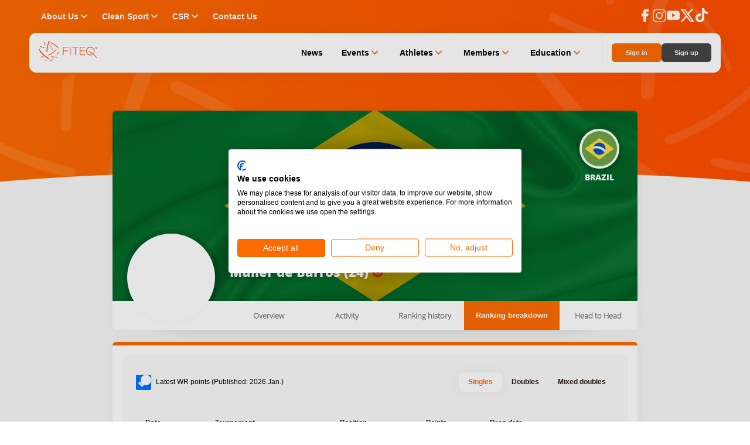

--- FILE ---
content_type: application/javascript; charset=UTF-8
request_url: https://www.fiteq.org/chunk-XC73YPXL.js
body_size: 45
content:
import{c as o}from"./chunk-I2EO7MD5.js";import{g as s}from"./chunk-MPCY6YHU.js";import{ja as u,ma as t}from"./chunk-M3DZKZC2.js";var l=()=>{let r=t(s),e=t(o).isLoggedIn();return e||r.navigateByUrl("/not-found"),e},p=()=>{let r=t(s),e=t(o).isCoachOrRequested();return e||r.navigateByUrl("/not-found"),e},q=()=>{let r=t(s),e=t(o).isPlayerOrRequested();return e||r.navigateByUrl("/not-found"),e},x=()=>{let r=t(s),e=t(o).isRefereeOrRequested();return e||r.navigateByUrl("/not-found"),e},y=()=>{let r=t(s),e=t(o).isRefereeOrRequested(),n=t(o).isCoachOrRequested();return!e&&!n?(r.navigateByUrl("/not-found"),!1):!0},h=()=>{let r=t(s),e=t(o),n=e.isRefereeOrRequested(),c=e.isCoachOrRequested(),i=e.isPlayerOrRequested(),a=e.isRoleless();return!n&&!c&&!i&&!a?(r.navigateByUrl("/not-found"),!1):!0};var f=function(r){return r[r.STANDARD=0]="STANDARD",r}(f||{});var D=new u("APP-CONFIG");export{l as a,p as b,q as c,x as d,y as e,h as f,f as g};


--- FILE ---
content_type: application/javascript; charset=UTF-8
request_url: https://www.fiteq.org/scripts-CULNQYKY.js
body_size: 71132
content:
/*!
 * jQuery JavaScript Library v3.7.1
 * https://jquery.com/
 *
 * Copyright OpenJS Foundation and other contributors
 * Released under the MIT license
 * https://jquery.org/license
 *
 * Date: 2023-08-28T13:37Z
 */(function(l,j){"use strict";typeof module=="object"&&typeof module.exports=="object"?module.exports=l.document?j(l,!0):function(q){if(!q.document)throw new Error("jQuery requires a window with a document");return j(q)}:j(l)})(typeof window<"u"?window:this,function(l,j){"use strict";var q=[],o=Object.getPrototypeOf,a=q.slice,f=q.flat?function(e){return q.flat.call(e)}:function(e){return q.concat.apply([],e)},b=q.push,T=q.indexOf,x={},A=x.toString,s=x.hasOwnProperty,k=s.toString,C=k.call(Object),m={},L=function(t){return typeof t=="function"&&typeof t.nodeType!="number"&&typeof t.item!="function"},y=function(t){return t!=null&&t===t.window},S=l.document,W={type:!0,src:!0,nonce:!0,noModule:!0};function Y(e,t,i){i=i||S;var n,u,c=i.createElement("script");if(c.text=e,t)for(n in W)u=t[n]||t.getAttribute&&t.getAttribute(n),u&&c.setAttribute(n,u);i.head.appendChild(c).parentNode.removeChild(c)}function z(e){return e==null?e+"":typeof e=="object"||typeof e=="function"?x[A.call(e)]||"object":typeof e}var Q="3.7.1",ae=/HTML$/i,r=function(e,t){return new r.fn.init(e,t)};r.fn=r.prototype={jquery:Q,constructor:r,length:0,toArray:function(){return a.call(this)},get:function(e){return e==null?a.call(this):e<0?this[e+this.length]:this[e]},pushStack:function(e){var t=r.merge(this.constructor(),e);return t.prevObject=this,t},each:function(e){return r.each(this,e)},map:function(e){return this.pushStack(r.map(this,function(t,i){return e.call(t,i,t)}))},slice:function(){return this.pushStack(a.apply(this,arguments))},first:function(){return this.eq(0)},last:function(){return this.eq(-1)},even:function(){return this.pushStack(r.grep(this,function(e,t){return(t+1)%2}))},odd:function(){return this.pushStack(r.grep(this,function(e,t){return t%2}))},eq:function(e){var t=this.length,i=+e+(e<0?t:0);return this.pushStack(i>=0&&i<t?[this[i]]:[])},end:function(){return this.prevObject||this.constructor()},push:b,sort:q.sort,splice:q.splice},r.extend=r.fn.extend=function(){var e,t,i,n,u,c,d=arguments[0]||{},w=1,v=arguments.length,O=!1;for(typeof d=="boolean"&&(O=d,d=arguments[w]||{},w++),typeof d!="object"&&!L(d)&&(d={}),w===v&&(d=this,w--);w<v;w++)if((e=arguments[w])!=null)for(t in e)n=e[t],!(t==="__proto__"||d===n)&&(O&&n&&(r.isPlainObject(n)||(u=Array.isArray(n)))?(i=d[t],u&&!Array.isArray(i)?c=[]:!u&&!r.isPlainObject(i)?c={}:c=i,u=!1,d[t]=r.extend(O,c,n)):n!==void 0&&(d[t]=n));return d},r.extend({expando:"jQuery"+(Q+Math.random()).replace(/\D/g,""),isReady:!0,error:function(e){throw new Error(e)},noop:function(){},isPlainObject:function(e){var t,i;return!e||A.call(e)!=="[object Object]"?!1:(t=o(e),t?(i=s.call(t,"constructor")&&t.constructor,typeof i=="function"&&k.call(i)===C):!0)},isEmptyObject:function(e){var t;for(t in e)return!1;return!0},globalEval:function(e,t,i){Y(e,{nonce:t&&t.nonce},i)},each:function(e,t){var i,n=0;if(me(e))for(i=e.length;n<i&&t.call(e[n],n,e[n])!==!1;n++);else for(n in e)if(t.call(e[n],n,e[n])===!1)break;return e},text:function(e){var t,i="",n=0,u=e.nodeType;if(!u)for(;t=e[n++];)i+=r.text(t);return u===1||u===11?e.textContent:u===9?e.documentElement.textContent:u===3||u===4?e.nodeValue:i},makeArray:function(e,t){var i=t||[];return e!=null&&(me(Object(e))?r.merge(i,typeof e=="string"?[e]:e):b.call(i,e)),i},inArray:function(e,t,i){return t==null?-1:T.call(t,e,i)},isXMLDoc:function(e){var t=e&&e.namespaceURI,i=e&&(e.ownerDocument||e).documentElement;return!ae.test(t||i&&i.nodeName||"HTML")},merge:function(e,t){for(var i=+t.length,n=0,u=e.length;n<i;n++)e[u++]=t[n];return e.length=u,e},grep:function(e,t,i){for(var n,u=[],c=0,d=e.length,w=!i;c<d;c++)n=!t(e[c],c),n!==w&&u.push(e[c]);return u},map:function(e,t,i){var n,u,c=0,d=[];if(me(e))for(n=e.length;c<n;c++)u=t(e[c],c,i),u!=null&&d.push(u);else for(c in e)u=t(e[c],c,i),u!=null&&d.push(u);return f(d)},guid:1,support:m}),typeof Symbol=="function"&&(r.fn[Symbol.iterator]=q[Symbol.iterator]),r.each("Boolean Number String Function Array Date RegExp Object Error Symbol".split(" "),function(e,t){x["[object "+t+"]"]=t.toLowerCase()});function me(e){var t=!!e&&"length"in e&&e.length,i=z(e);return L(e)||y(e)?!1:i==="array"||t===0||typeof t=="number"&&t>0&&t-1 in e}function ie(e,t){return e.nodeName&&e.nodeName.toLowerCase()===t.toLowerCase()}var K=q.pop,F=q.sort,X=q.splice,G="[\\x20\\t\\r\\n\\f]",ce=new RegExp("^"+G+"+|((?:^|[^\\\\])(?:\\\\.)*)"+G+"+$","g");r.contains=function(e,t){var i=t&&t.parentNode;return e===i||!!(i&&i.nodeType===1&&(e.contains?e.contains(i):e.compareDocumentPosition&&e.compareDocumentPosition(i)&16))};var xe=/([\0-\x1f\x7f]|^-?\d)|^-$|[^\x80-\uFFFF\w-]/g;function ke(e,t){return t?e==="\0"?"\uFFFD":e.slice(0,-1)+"\\"+e.charCodeAt(e.length-1).toString(16)+" ":"\\"+e}r.escapeSelector=function(e){return(e+"").replace(xe,ke)};var Se=S,$e=b;(function(){var e,t,i,n,u,c=$e,d,w,v,O,H,B=r.expando,D=0,V=0,ue=Nt(),ye=Nt(),de=Nt(),Ae=Nt(),je=function(p,P){return p===P&&(u=!0),0},Ue="checked|selected|async|autofocus|autoplay|controls|defer|disabled|hidden|ismap|loop|multiple|open|readonly|required|scoped",Xe="(?:\\\\[\\da-fA-F]{1,6}"+G+"?|\\\\[^\\r\\n\\f]|[\\w-]|[^\0-\\x7f])+",ge="\\["+G+"*("+Xe+")(?:"+G+"*([*^$|!~]?=)"+G+`*(?:'((?:\\\\.|[^\\\\'])*)'|"((?:\\\\.|[^\\\\"])*)"|(`+Xe+"))|)"+G+"*\\]",dt=":("+Xe+`)(?:\\((('((?:\\\\.|[^\\\\'])*)'|"((?:\\\\.|[^\\\\"])*)")|((?:\\\\.|[^\\\\()[\\]]|`+ge+")*)|.*)\\)|)",ve=new RegExp(G+"+","g"),Ee=new RegExp("^"+G+"*,"+G+"*"),Ot=new RegExp("^"+G+"*([>+~]|"+G+")"+G+"*"),ii=new RegExp(G+"|>"),Ye=new RegExp(dt),At=new RegExp("^"+Xe+"$"),Je={ID:new RegExp("^#("+Xe+")"),CLASS:new RegExp("^\\.("+Xe+")"),TAG:new RegExp("^("+Xe+"|[*])"),ATTR:new RegExp("^"+ge),PSEUDO:new RegExp("^"+dt),CHILD:new RegExp("^:(only|first|last|nth|nth-last)-(child|of-type)(?:\\("+G+"*(even|odd|(([+-]|)(\\d*)n|)"+G+"*(?:([+-]|)"+G+"*(\\d+)|))"+G+"*\\)|)","i"),bool:new RegExp("^(?:"+Ue+")$","i"),needsContext:new RegExp("^"+G+"*[>+~]|:(even|odd|eq|gt|lt|nth|first|last)(?:\\("+G+"*((?:-\\d)?\\d*)"+G+"*\\)|)(?=[^-]|$)","i")},st=/^(?:input|select|textarea|button)$/i,at=/^h\d$/i,Re=/^(?:#([\w-]+)|(\w+)|\.([\w-]+))$/,ni=/[+~]/,tt=new RegExp("\\\\[\\da-fA-F]{1,6}"+G+"?|\\\\([^\\r\\n\\f])","g"),it=function(p,P){var M="0x"+p.slice(1)-65536;return P||(M<0?String.fromCharCode(M+65536):String.fromCharCode(M>>10|55296,M&1023|56320))},Ln=function(){lt()},_n=zt(function(p){return p.disabled===!0&&ie(p,"fieldset")},{dir:"parentNode",next:"legend"});function Mn(){try{return d.activeElement}catch{}}try{c.apply(q=a.call(Se.childNodes),Se.childNodes),q[Se.childNodes.length].nodeType}catch{c={apply:function(P,M){$e.apply(P,a.call(M))},call:function(P){$e.apply(P,a.call(arguments,1))}}}function we(p,P,M,N){var R,J,ee,ne,te,pe,le,fe=P&&P.ownerDocument,he=P?P.nodeType:9;if(M=M||[],typeof p!="string"||!p||he!==1&&he!==9&&he!==11)return M;if(!N&&(lt(P),P=P||d,v)){if(he!==11&&(te=Re.exec(p)))if(R=te[1]){if(he===9)if(ee=P.getElementById(R)){if(ee.id===R)return c.call(M,ee),M}else return M;else if(fe&&(ee=fe.getElementById(R))&&we.contains(P,ee)&&ee.id===R)return c.call(M,ee),M}else{if(te[2])return c.apply(M,P.getElementsByTagName(p)),M;if((R=te[3])&&P.getElementsByClassName)return c.apply(M,P.getElementsByClassName(R)),M}if(!Ae[p+" "]&&(!O||!O.test(p))){if(le=p,fe=P,he===1&&(ii.test(p)||Ot.test(p))){for(fe=ni.test(p)&&ri(P.parentNode)||P,(fe!=P||!m.scope)&&((ne=P.getAttribute("id"))?ne=r.escapeSelector(ne):P.setAttribute("id",ne=B)),pe=Lt(p),J=pe.length;J--;)pe[J]=(ne?"#"+ne:":scope")+" "+Ht(pe[J]);le=pe.join(",")}try{return c.apply(M,fe.querySelectorAll(le)),M}catch{Ae(p,!0)}finally{ne===B&&P.removeAttribute("id")}}}return Bi(p.replace(ce,"$1"),P,M,N)}function Nt(){var p=[];function P(M,N){return p.push(M+" ")>t.cacheLength&&delete P[p.shift()],P[M+" "]=N}return P}function We(p){return p[B]=!0,p}function xt(p){var P=d.createElement("fieldset");try{return!!p(P)}catch{return!1}finally{P.parentNode&&P.parentNode.removeChild(P),P=null}}function Dn(p){return function(P){return ie(P,"input")&&P.type===p}}function qn(p){return function(P){return(ie(P,"input")||ie(P,"button"))&&P.type===p}}function zi(p){return function(P){return"form"in P?P.parentNode&&P.disabled===!1?"label"in P?"label"in P.parentNode?P.parentNode.disabled===p:P.disabled===p:P.isDisabled===p||P.isDisabled!==!p&&_n(P)===p:P.disabled===p:"label"in P?P.disabled===p:!1}}function pt(p){return We(function(P){return P=+P,We(function(M,N){for(var R,J=p([],M.length,P),ee=J.length;ee--;)M[R=J[ee]]&&(M[R]=!(N[R]=M[R]))})})}function ri(p){return p&&typeof p.getElementsByTagName<"u"&&p}function lt(p){var P,M=p?p.ownerDocument||p:Se;return M==d||M.nodeType!==9||!M.documentElement||(d=M,w=d.documentElement,v=!r.isXMLDoc(d),H=w.matches||w.webkitMatchesSelector||w.msMatchesSelector,w.msMatchesSelector&&Se!=d&&(P=d.defaultView)&&P.top!==P&&P.addEventListener("unload",Ln),m.getById=xt(function(N){return w.appendChild(N).id=r.expando,!d.getElementsByName||!d.getElementsByName(r.expando).length}),m.disconnectedMatch=xt(function(N){return H.call(N,"*")}),m.scope=xt(function(){return d.querySelectorAll(":scope")}),m.cssHas=xt(function(){try{return d.querySelector(":has(*,:jqfake)"),!1}catch{return!0}}),m.getById?(t.filter.ID=function(N){var R=N.replace(tt,it);return function(J){return J.getAttribute("id")===R}},t.find.ID=function(N,R){if(typeof R.getElementById<"u"&&v){var J=R.getElementById(N);return J?[J]:[]}}):(t.filter.ID=function(N){var R=N.replace(tt,it);return function(J){var ee=typeof J.getAttributeNode<"u"&&J.getAttributeNode("id");return ee&&ee.value===R}},t.find.ID=function(N,R){if(typeof R.getElementById<"u"&&v){var J,ee,ne,te=R.getElementById(N);if(te){if(J=te.getAttributeNode("id"),J&&J.value===N)return[te];for(ne=R.getElementsByName(N),ee=0;te=ne[ee++];)if(J=te.getAttributeNode("id"),J&&J.value===N)return[te]}return[]}}),t.find.TAG=function(N,R){return typeof R.getElementsByTagName<"u"?R.getElementsByTagName(N):R.querySelectorAll(N)},t.find.CLASS=function(N,R){if(typeof R.getElementsByClassName<"u"&&v)return R.getElementsByClassName(N)},O=[],xt(function(N){var R;w.appendChild(N).innerHTML="<a id='"+B+"' href='' disabled='disabled'></a><select id='"+B+"-\r\\' disabled='disabled'><option selected=''></option></select>",N.querySelectorAll("[selected]").length||O.push("\\["+G+"*(?:value|"+Ue+")"),N.querySelectorAll("[id~="+B+"-]").length||O.push("~="),N.querySelectorAll("a#"+B+"+*").length||O.push(".#.+[+~]"),N.querySelectorAll(":checked").length||O.push(":checked"),R=d.createElement("input"),R.setAttribute("type","hidden"),N.appendChild(R).setAttribute("name","D"),w.appendChild(N).disabled=!0,N.querySelectorAll(":disabled").length!==2&&O.push(":enabled",":disabled"),R=d.createElement("input"),R.setAttribute("name",""),N.appendChild(R),N.querySelectorAll("[name='']").length||O.push("\\["+G+"*name"+G+"*="+G+`*(?:''|"")`)}),m.cssHas||O.push(":has"),O=O.length&&new RegExp(O.join("|")),je=function(N,R){if(N===R)return u=!0,0;var J=!N.compareDocumentPosition-!R.compareDocumentPosition;return J||(J=(N.ownerDocument||N)==(R.ownerDocument||R)?N.compareDocumentPosition(R):1,J&1||!m.sortDetached&&R.compareDocumentPosition(N)===J?N===d||N.ownerDocument==Se&&we.contains(Se,N)?-1:R===d||R.ownerDocument==Se&&we.contains(Se,R)?1:n?T.call(n,N)-T.call(n,R):0:J&4?-1:1)}),d}we.matches=function(p,P){return we(p,null,null,P)},we.matchesSelector=function(p,P){if(lt(p),v&&!Ae[P+" "]&&(!O||!O.test(P)))try{var M=H.call(p,P);if(M||m.disconnectedMatch||p.document&&p.document.nodeType!==11)return M}catch{Ae(P,!0)}return we(P,d,null,[p]).length>0},we.contains=function(p,P){return(p.ownerDocument||p)!=d&&lt(p),r.contains(p,P)},we.attr=function(p,P){(p.ownerDocument||p)!=d&&lt(p);var M=t.attrHandle[P.toLowerCase()],N=M&&s.call(t.attrHandle,P.toLowerCase())?M(p,P,!v):void 0;return N!==void 0?N:p.getAttribute(P)},we.error=function(p){throw new Error("Syntax error, unrecognized expression: "+p)},r.uniqueSort=function(p){var P,M=[],N=0,R=0;if(u=!m.sortStable,n=!m.sortStable&&a.call(p,0),F.call(p,je),u){for(;P=p[R++];)P===p[R]&&(N=M.push(R));for(;N--;)X.call(p,M[N],1)}return n=null,p},r.fn.uniqueSort=function(){return this.pushStack(r.uniqueSort(a.apply(this)))},t=r.expr={cacheLength:50,createPseudo:We,match:Je,attrHandle:{},find:{},relative:{">":{dir:"parentNode",first:!0}," ":{dir:"parentNode"},"+":{dir:"previousSibling",first:!0},"~":{dir:"previousSibling"}},preFilter:{ATTR:function(p){return p[1]=p[1].replace(tt,it),p[3]=(p[3]||p[4]||p[5]||"").replace(tt,it),p[2]==="~="&&(p[3]=" "+p[3]+" "),p.slice(0,4)},CHILD:function(p){return p[1]=p[1].toLowerCase(),p[1].slice(0,3)==="nth"?(p[3]||we.error(p[0]),p[4]=+(p[4]?p[5]+(p[6]||1):2*(p[3]==="even"||p[3]==="odd")),p[5]=+(p[7]+p[8]||p[3]==="odd")):p[3]&&we.error(p[0]),p},PSEUDO:function(p){var P,M=!p[6]&&p[2];return Je.CHILD.test(p[0])?null:(p[3]?p[2]=p[4]||p[5]||"":M&&Ye.test(M)&&(P=Lt(M,!0))&&(P=M.indexOf(")",M.length-P)-M.length)&&(p[0]=p[0].slice(0,P),p[2]=M.slice(0,P)),p.slice(0,3))}},filter:{TAG:function(p){var P=p.replace(tt,it).toLowerCase();return p==="*"?function(){return!0}:function(M){return ie(M,P)}},CLASS:function(p){var P=ue[p+" "];return P||(P=new RegExp("(^|"+G+")"+p+"("+G+"|$)"))&&ue(p,function(M){return P.test(typeof M.className=="string"&&M.className||typeof M.getAttribute<"u"&&M.getAttribute("class")||"")})},ATTR:function(p,P,M){return function(N){var R=we.attr(N,p);return R==null?P==="!=":P?(R+="",P==="="?R===M:P==="!="?R!==M:P==="^="?M&&R.indexOf(M)===0:P==="*="?M&&R.indexOf(M)>-1:P==="$="?M&&R.slice(-M.length)===M:P==="~="?(" "+R.replace(ve," ")+" ").indexOf(M)>-1:P==="|="?R===M||R.slice(0,M.length+1)===M+"-":!1):!0}},CHILD:function(p,P,M,N,R){var J=p.slice(0,3)!=="nth",ee=p.slice(-4)!=="last",ne=P==="of-type";return N===1&&R===0?function(te){return!!te.parentNode}:function(te,pe,le){var fe,he,se,Te,Ne,_e=J!==ee?"nextSibling":"previousSibling",Be=te.parentNode,Ke=ne&&te.nodeName.toLowerCase(),wt=!le&&!ne,Me=!1;if(Be){if(J){for(;_e;){for(se=te;se=se[_e];)if(ne?ie(se,Ke):se.nodeType===1)return!1;Ne=_e=p==="only"&&!Ne&&"nextSibling"}return!0}if(Ne=[ee?Be.firstChild:Be.lastChild],ee&&wt){for(he=Be[B]||(Be[B]={}),fe=he[p]||[],Te=fe[0]===D&&fe[1],Me=Te&&fe[2],se=Te&&Be.childNodes[Te];se=++Te&&se&&se[_e]||(Me=Te=0)||Ne.pop();)if(se.nodeType===1&&++Me&&se===te){he[p]=[D,Te,Me];break}}else if(wt&&(he=te[B]||(te[B]={}),fe=he[p]||[],Te=fe[0]===D&&fe[1],Me=Te),Me===!1)for(;(se=++Te&&se&&se[_e]||(Me=Te=0)||Ne.pop())&&!((ne?ie(se,Ke):se.nodeType===1)&&++Me&&(wt&&(he=se[B]||(se[B]={}),he[p]=[D,Me]),se===te)););return Me-=R,Me===N||Me%N===0&&Me/N>=0}}},PSEUDO:function(p,P){var M,N=t.pseudos[p]||t.setFilters[p.toLowerCase()]||we.error("unsupported pseudo: "+p);return N[B]?N(P):N.length>1?(M=[p,p,"",P],t.setFilters.hasOwnProperty(p.toLowerCase())?We(function(R,J){for(var ee,ne=N(R,P),te=ne.length;te--;)ee=T.call(R,ne[te]),R[ee]=!(J[ee]=ne[te])}):function(R){return N(R,0,M)}):N}},pseudos:{not:We(function(p){var P=[],M=[],N=li(p.replace(ce,"$1"));return N[B]?We(function(R,J,ee,ne){for(var te,pe=N(R,null,ne,[]),le=R.length;le--;)(te=pe[le])&&(R[le]=!(J[le]=te))}):function(R,J,ee){return P[0]=R,N(P,null,ee,M),P[0]=null,!M.pop()}}),has:We(function(p){return function(P){return we(p,P).length>0}}),contains:We(function(p){return p=p.replace(tt,it),function(P){return(P.textContent||r.text(P)).indexOf(p)>-1}}),lang:We(function(p){return At.test(p||"")||we.error("unsupported lang: "+p),p=p.replace(tt,it).toLowerCase(),function(P){var M;do if(M=v?P.lang:P.getAttribute("xml:lang")||P.getAttribute("lang"))return M=M.toLowerCase(),M===p||M.indexOf(p+"-")===0;while((P=P.parentNode)&&P.nodeType===1);return!1}}),target:function(p){var P=l.location&&l.location.hash;return P&&P.slice(1)===p.id},root:function(p){return p===w},focus:function(p){return p===Mn()&&d.hasFocus()&&!!(p.type||p.href||~p.tabIndex)},enabled:zi(!1),disabled:zi(!0),checked:function(p){return ie(p,"input")&&!!p.checked||ie(p,"option")&&!!p.selected},selected:function(p){return p.parentNode&&p.parentNode.selectedIndex,p.selected===!0},empty:function(p){for(p=p.firstChild;p;p=p.nextSibling)if(p.nodeType<6)return!1;return!0},parent:function(p){return!t.pseudos.empty(p)},header:function(p){return at.test(p.nodeName)},input:function(p){return st.test(p.nodeName)},button:function(p){return ie(p,"input")&&p.type==="button"||ie(p,"button")},text:function(p){var P;return ie(p,"input")&&p.type==="text"&&((P=p.getAttribute("type"))==null||P.toLowerCase()==="text")},first:pt(function(){return[0]}),last:pt(function(p,P){return[P-1]}),eq:pt(function(p,P,M){return[M<0?M+P:M]}),even:pt(function(p,P){for(var M=0;M<P;M+=2)p.push(M);return p}),odd:pt(function(p,P){for(var M=1;M<P;M+=2)p.push(M);return p}),lt:pt(function(p,P,M){var N;for(M<0?N=M+P:M>P?N=P:N=M;--N>=0;)p.push(N);return p}),gt:pt(function(p,P,M){for(var N=M<0?M+P:M;++N<P;)p.push(N);return p})}},t.pseudos.nth=t.pseudos.eq;for(e in{radio:!0,checkbox:!0,file:!0,password:!0,image:!0})t.pseudos[e]=Dn(e);for(e in{submit:!0,reset:!0})t.pseudos[e]=qn(e);function Ri(){}Ri.prototype=t.filters=t.pseudos,t.setFilters=new Ri;function Lt(p,P){var M,N,R,J,ee,ne,te,pe=ye[p+" "];if(pe)return P?0:pe.slice(0);for(ee=p,ne=[],te=t.preFilter;ee;){(!M||(N=Ee.exec(ee)))&&(N&&(ee=ee.slice(N[0].length)||ee),ne.push(R=[])),M=!1,(N=Ot.exec(ee))&&(M=N.shift(),R.push({value:M,type:N[0].replace(ce," ")}),ee=ee.slice(M.length));for(J in t.filter)(N=Je[J].exec(ee))&&(!te[J]||(N=te[J](N)))&&(M=N.shift(),R.push({value:M,type:J,matches:N}),ee=ee.slice(M.length));if(!M)break}return P?ee.length:ee?we.error(p):ye(p,ne).slice(0)}function Ht(p){for(var P=0,M=p.length,N="";P<M;P++)N+=p[P].value;return N}function zt(p,P,M){var N=P.dir,R=P.next,J=R||N,ee=M&&J==="parentNode",ne=V++;return P.first?function(te,pe,le){for(;te=te[N];)if(te.nodeType===1||ee)return p(te,pe,le);return!1}:function(te,pe,le){var fe,he,se=[D,ne];if(le){for(;te=te[N];)if((te.nodeType===1||ee)&&p(te,pe,le))return!0}else for(;te=te[N];)if(te.nodeType===1||ee)if(he=te[B]||(te[B]={}),R&&ie(te,R))te=te[N]||te;else{if((fe=he[J])&&fe[0]===D&&fe[1]===ne)return se[2]=fe[2];if(he[J]=se,se[2]=p(te,pe,le))return!0}return!1}}function oi(p){return p.length>1?function(P,M,N){for(var R=p.length;R--;)if(!p[R](P,M,N))return!1;return!0}:p[0]}function In(p,P,M){for(var N=0,R=P.length;N<R;N++)we(p,P[N],M);return M}function Rt(p,P,M,N,R){for(var J,ee=[],ne=0,te=p.length,pe=P!=null;ne<te;ne++)(J=p[ne])&&(!M||M(J,N,R))&&(ee.push(J),pe&&P.push(ne));return ee}function si(p,P,M,N,R,J){return N&&!N[B]&&(N=si(N)),R&&!R[B]&&(R=si(R,J)),We(function(ee,ne,te,pe){var le,fe,he,se,Te=[],Ne=[],_e=ne.length,Be=ee||In(P||"*",te.nodeType?[te]:te,[]),Ke=p&&(ee||!P)?Rt(Be,Te,p,te,pe):Be;if(M?(se=R||(ee?p:_e||N)?[]:ne,M(Ke,se,te,pe)):se=Ke,N)for(le=Rt(se,Ne),N(le,[],te,pe),fe=le.length;fe--;)(he=le[fe])&&(se[Ne[fe]]=!(Ke[Ne[fe]]=he));if(ee){if(R||p){if(R){for(le=[],fe=se.length;fe--;)(he=se[fe])&&le.push(Ke[fe]=he);R(null,se=[],le,pe)}for(fe=se.length;fe--;)(he=se[fe])&&(le=R?T.call(ee,he):Te[fe])>-1&&(ee[le]=!(ne[le]=he))}}else se=Rt(se===ne?se.splice(_e,se.length):se),R?R(null,ne,se,pe):c.apply(ne,se)})}function ai(p){for(var P,M,N,R=p.length,J=t.relative[p[0].type],ee=J||t.relative[" "],ne=J?1:0,te=zt(function(fe){return fe===P},ee,!0),pe=zt(function(fe){return T.call(P,fe)>-1},ee,!0),le=[function(fe,he,se){var Te=!J&&(se||he!=i)||((P=he).nodeType?te(fe,he,se):pe(fe,he,se));return P=null,Te}];ne<R;ne++)if(M=t.relative[p[ne].type])le=[zt(oi(le),M)];else{if(M=t.filter[p[ne].type].apply(null,p[ne].matches),M[B]){for(N=++ne;N<R&&!t.relative[p[N].type];N++);return si(ne>1&&oi(le),ne>1&&Ht(p.slice(0,ne-1).concat({value:p[ne-2].type===" "?"*":""})).replace(ce,"$1"),M,ne<N&&ai(p.slice(ne,N)),N<R&&ai(p=p.slice(N)),N<R&&Ht(p))}le.push(M)}return oi(le)}function Nn(p,P){var M=P.length>0,N=p.length>0,R=function(J,ee,ne,te,pe){var le,fe,he,se=0,Te="0",Ne=J&&[],_e=[],Be=i,Ke=J||N&&t.find.TAG("*",pe),wt=D+=Be==null?1:Math.random()||.1,Me=Ke.length;for(pe&&(i=ee==d||ee||pe);Te!==Me&&(le=Ke[Te])!=null;Te++){if(N&&le){for(fe=0,!ee&&le.ownerDocument!=d&&(lt(le),ne=!v);he=p[fe++];)if(he(le,ee||d,ne)){c.call(te,le);break}pe&&(D=wt)}M&&((le=!he&&le)&&se--,J&&Ne.push(le))}if(se+=Te,M&&Te!==se){for(fe=0;he=P[fe++];)he(Ne,_e,ee,ne);if(J){if(se>0)for(;Te--;)Ne[Te]||_e[Te]||(_e[Te]=K.call(te));_e=Rt(_e)}c.apply(te,_e),pe&&!J&&_e.length>0&&se+P.length>1&&r.uniqueSort(te)}return pe&&(D=wt,i=Be),Ne};return M?We(R):R}function li(p,P){var M,N=[],R=[],J=de[p+" "];if(!J){for(P||(P=Lt(p)),M=P.length;M--;)J=ai(P[M]),J[B]?N.push(J):R.push(J);J=de(p,Nn(R,N)),J.selector=p}return J}function Bi(p,P,M,N){var R,J,ee,ne,te,pe=typeof p=="function"&&p,le=!N&&Lt(p=pe.selector||p);if(M=M||[],le.length===1){if(J=le[0]=le[0].slice(0),J.length>2&&(ee=J[0]).type==="ID"&&P.nodeType===9&&v&&t.relative[J[1].type]){if(P=(t.find.ID(ee.matches[0].replace(tt,it),P)||[])[0],P)pe&&(P=P.parentNode);else return M;p=p.slice(J.shift().value.length)}for(R=Je.needsContext.test(p)?0:J.length;R--&&(ee=J[R],!t.relative[ne=ee.type]);)if((te=t.find[ne])&&(N=te(ee.matches[0].replace(tt,it),ni.test(J[0].type)&&ri(P.parentNode)||P))){if(J.splice(R,1),p=N.length&&Ht(J),!p)return c.apply(M,N),M;break}}return(pe||li(p,le))(N,P,!v,M,!P||ni.test(p)&&ri(P.parentNode)||P),M}m.sortStable=B.split("").sort(je).join("")===B,lt(),m.sortDetached=xt(function(p){return p.compareDocumentPosition(d.createElement("fieldset"))&1}),r.find=we,r.expr[":"]=r.expr.pseudos,r.unique=r.uniqueSort,we.compile=li,we.select=Bi,we.setDocument=lt,we.tokenize=Lt,we.escape=r.escapeSelector,we.getText=r.text,we.isXML=r.isXMLDoc,we.selectors=r.expr,we.support=r.support,we.uniqueSort=r.uniqueSort})();var Ce=function(e,t,i){for(var n=[],u=i!==void 0;(e=e[t])&&e.nodeType!==9;)if(e.nodeType===1){if(u&&r(e).is(i))break;n.push(e)}return n},nt=function(e,t){for(var i=[];e;e=e.nextSibling)e.nodeType===1&&e!==t&&i.push(e);return i},rt=r.expr.match.needsContext,ot=/^<([a-z][^\/\0>:\x20\t\r\n\f]*)[\x20\t\r\n\f]*\/?>(?:<\/\1>|)$/i;function Ve(e,t,i){return L(t)?r.grep(e,function(n,u){return!!t.call(n,u,n)!==i}):t.nodeType?r.grep(e,function(n){return n===t!==i}):typeof t!="string"?r.grep(e,function(n){return T.call(t,n)>-1!==i}):r.filter(t,e,i)}r.filter=function(e,t,i){var n=t[0];return i&&(e=":not("+e+")"),t.length===1&&n.nodeType===1?r.find.matchesSelector(n,e)?[n]:[]:r.find.matches(e,r.grep(t,function(u){return u.nodeType===1}))},r.fn.extend({find:function(e){var t,i,n=this.length,u=this;if(typeof e!="string")return this.pushStack(r(e).filter(function(){for(t=0;t<n;t++)if(r.contains(u[t],this))return!0}));for(i=this.pushStack([]),t=0;t<n;t++)r.find(e,u[t],i);return n>1?r.uniqueSort(i):i},filter:function(e){return this.pushStack(Ve(this,e||[],!1))},not:function(e){return this.pushStack(Ve(this,e||[],!0))},is:function(e){return!!Ve(this,typeof e=="string"&&rt.test(e)?r(e):e||[],!1).length}});var He,Ze=/^(?:\s*(<[\w\W]+>)[^>]*|#([\w-]+))$/,h=r.fn.init=function(e,t,i){var n,u;if(!e)return this;if(i=i||He,typeof e=="string")if(e[0]==="<"&&e[e.length-1]===">"&&e.length>=3?n=[null,e,null]:n=Ze.exec(e),n&&(n[1]||!t))if(n[1]){if(t=t instanceof r?t[0]:t,r.merge(this,r.parseHTML(n[1],t&&t.nodeType?t.ownerDocument||t:S,!0)),ot.test(n[1])&&r.isPlainObject(t))for(n in t)L(this[n])?this[n](t[n]):this.attr(n,t[n]);return this}else return u=S.getElementById(n[2]),u&&(this[0]=u,this.length=1),this;else return!t||t.jquery?(t||i).find(e):this.constructor(t).find(e);else{if(e.nodeType)return this[0]=e,this.length=1,this;if(L(e))return i.ready!==void 0?i.ready(e):e(r)}return r.makeArray(e,this)};h.prototype=r.fn,He=r(S);var _=/^(?:parents|prev(?:Until|All))/,g={children:!0,contents:!0,next:!0,prev:!0};r.fn.extend({has:function(e){var t=r(e,this),i=t.length;return this.filter(function(){for(var n=0;n<i;n++)if(r.contains(this,t[n]))return!0})},closest:function(e,t){var i,n=0,u=this.length,c=[],d=typeof e!="string"&&r(e);if(!rt.test(e)){for(;n<u;n++)for(i=this[n];i&&i!==t;i=i.parentNode)if(i.nodeType<11&&(d?d.index(i)>-1:i.nodeType===1&&r.find.matchesSelector(i,e))){c.push(i);break}}return this.pushStack(c.length>1?r.uniqueSort(c):c)},index:function(e){return e?typeof e=="string"?T.call(r(e),this[0]):T.call(this,e.jquery?e[0]:e):this[0]&&this[0].parentNode?this.first().prevAll().length:-1},add:function(e,t){return this.pushStack(r.uniqueSort(r.merge(this.get(),r(e,t))))},addBack:function(e){return this.add(e==null?this.prevObject:this.prevObject.filter(e))}});function E(e,t){for(;(e=e[t])&&e.nodeType!==1;);return e}r.each({parent:function(e){var t=e.parentNode;return t&&t.nodeType!==11?t:null},parents:function(e){return Ce(e,"parentNode")},parentsUntil:function(e,t,i){return Ce(e,"parentNode",i)},next:function(e){return E(e,"nextSibling")},prev:function(e){return E(e,"previousSibling")},nextAll:function(e){return Ce(e,"nextSibling")},prevAll:function(e){return Ce(e,"previousSibling")},nextUntil:function(e,t,i){return Ce(e,"nextSibling",i)},prevUntil:function(e,t,i){return Ce(e,"previousSibling",i)},siblings:function(e){return nt((e.parentNode||{}).firstChild,e)},children:function(e){return nt(e.firstChild)},contents:function(e){return e.contentDocument!=null&&o(e.contentDocument)?e.contentDocument:(ie(e,"template")&&(e=e.content||e),r.merge([],e.childNodes))}},function(e,t){r.fn[e]=function(i,n){var u=r.map(this,t,i);return e.slice(-5)!=="Until"&&(n=i),n&&typeof n=="string"&&(u=r.filter(n,u)),this.length>1&&(g[e]||r.uniqueSort(u),_.test(e)&&u.reverse()),this.pushStack(u)}});var I=/[^\x20\t\r\n\f]+/g;function U(e){var t={};return r.each(e.match(I)||[],function(i,n){t[n]=!0}),t}r.Callbacks=function(e){e=typeof e=="string"?U(e):r.extend({},e);var t,i,n,u,c=[],d=[],w=-1,v=function(){for(u=u||e.once,n=t=!0;d.length;w=-1)for(i=d.shift();++w<c.length;)c[w].apply(i[0],i[1])===!1&&e.stopOnFalse&&(w=c.length,i=!1);e.memory||(i=!1),t=!1,u&&(i?c=[]:c="")},O={add:function(){return c&&(i&&!t&&(w=c.length-1,d.push(i)),function H(B){r.each(B,function(D,V){L(V)?(!e.unique||!O.has(V))&&c.push(V):V&&V.length&&z(V)!=="string"&&H(V)})}(arguments),i&&!t&&v()),this},remove:function(){return r.each(arguments,function(H,B){for(var D;(D=r.inArray(B,c,D))>-1;)c.splice(D,1),D<=w&&w--}),this},has:function(H){return H?r.inArray(H,c)>-1:c.length>0},empty:function(){return c&&(c=[]),this},disable:function(){return u=d=[],c=i="",this},disabled:function(){return!c},lock:function(){return u=d=[],!i&&!t&&(c=i=""),this},locked:function(){return!!u},fireWith:function(H,B){return u||(B=B||[],B=[H,B.slice?B.slice():B],d.push(B),t||v()),this},fire:function(){return O.fireWith(this,arguments),this},fired:function(){return!!n}};return O};function Z(e){return e}function oe(e){throw e}function be(e,t,i,n){var u;try{e&&L(u=e.promise)?u.call(e).done(t).fail(i):e&&L(u=e.then)?u.call(e,t,i):t.apply(void 0,[e].slice(n))}catch(c){i.apply(void 0,[c])}}r.extend({Deferred:function(e){var t=[["notify","progress",r.Callbacks("memory"),r.Callbacks("memory"),2],["resolve","done",r.Callbacks("once memory"),r.Callbacks("once memory"),0,"resolved"],["reject","fail",r.Callbacks("once memory"),r.Callbacks("once memory"),1,"rejected"]],i="pending",n={state:function(){return i},always:function(){return u.done(arguments).fail(arguments),this},catch:function(c){return n.then(null,c)},pipe:function(){var c=arguments;return r.Deferred(function(d){r.each(t,function(w,v){var O=L(c[v[4]])&&c[v[4]];u[v[1]](function(){var H=O&&O.apply(this,arguments);H&&L(H.promise)?H.promise().progress(d.notify).done(d.resolve).fail(d.reject):d[v[0]+"With"](this,O?[H]:arguments)})}),c=null}).promise()},then:function(c,d,w){var v=0;function O(H,B,D,V){return function(){var ue=this,ye=arguments,de=function(){var je,Ue;if(!(H<v)){if(je=D.apply(ue,ye),je===B.promise())throw new TypeError("Thenable self-resolution");Ue=je&&(typeof je=="object"||typeof je=="function")&&je.then,L(Ue)?V?Ue.call(je,O(v,B,Z,V),O(v,B,oe,V)):(v++,Ue.call(je,O(v,B,Z,V),O(v,B,oe,V),O(v,B,Z,B.notifyWith))):(D!==Z&&(ue=void 0,ye=[je]),(V||B.resolveWith)(ue,ye))}},Ae=V?de:function(){try{de()}catch(je){r.Deferred.exceptionHook&&r.Deferred.exceptionHook(je,Ae.error),H+1>=v&&(D!==oe&&(ue=void 0,ye=[je]),B.rejectWith(ue,ye))}};H?Ae():(r.Deferred.getErrorHook?Ae.error=r.Deferred.getErrorHook():r.Deferred.getStackHook&&(Ae.error=r.Deferred.getStackHook()),l.setTimeout(Ae))}}return r.Deferred(function(H){t[0][3].add(O(0,H,L(w)?w:Z,H.notifyWith)),t[1][3].add(O(0,H,L(c)?c:Z)),t[2][3].add(O(0,H,L(d)?d:oe))}).promise()},promise:function(c){return c!=null?r.extend(c,n):n}},u={};return r.each(t,function(c,d){var w=d[2],v=d[5];n[d[1]]=w.add,v&&w.add(function(){i=v},t[3-c][2].disable,t[3-c][3].disable,t[0][2].lock,t[0][3].lock),w.add(d[3].fire),u[d[0]]=function(){return u[d[0]+"With"](this===u?void 0:this,arguments),this},u[d[0]+"With"]=w.fireWith}),n.promise(u),e&&e.call(u,u),u},when:function(e){var t=arguments.length,i=t,n=Array(i),u=a.call(arguments),c=r.Deferred(),d=function(w){return function(v){n[w]=this,u[w]=arguments.length>1?a.call(arguments):v,--t||c.resolveWith(n,u)}};if(t<=1&&(be(e,c.done(d(i)).resolve,c.reject,!t),c.state()==="pending"||L(u[i]&&u[i].then)))return c.then();for(;i--;)be(u[i],d(i),c.reject);return c.promise()}});var Pe=/^(Eval|Internal|Range|Reference|Syntax|Type|URI)Error$/;r.Deferred.exceptionHook=function(e,t){l.console&&l.console.warn&&e&&Pe.test(e.name)&&l.console.warn("jQuery.Deferred exception: "+e.message,e.stack,t)},r.readyException=function(e){l.setTimeout(function(){throw e})};var Qe=r.Deferred();r.fn.ready=function(e){return Qe.then(e).catch(function(t){r.readyException(t)}),this},r.extend({isReady:!1,readyWait:1,ready:function(e){(e===!0?--r.readyWait:r.isReady)||(r.isReady=!0,!(e!==!0&&--r.readyWait>0)&&Qe.resolveWith(S,[r]))}}),r.ready.then=Qe.then;function Oe(){S.removeEventListener("DOMContentLoaded",Oe),l.removeEventListener("load",Oe),r.ready()}S.readyState==="complete"||S.readyState!=="loading"&&!S.documentElement.doScroll?l.setTimeout(r.ready):(S.addEventListener("DOMContentLoaded",Oe),l.addEventListener("load",Oe));var Le=function(e,t,i,n,u,c,d){var w=0,v=e.length,O=i==null;if(z(i)==="object"){u=!0;for(w in i)Le(e,t,w,i[w],!0,c,d)}else if(n!==void 0&&(u=!0,L(n)||(d=!0),O&&(d?(t.call(e,n),t=null):(O=t,t=function(H,B,D){return O.call(r(H),D)})),t))for(;w<v;w++)t(e[w],i,d?n:n.call(e[w],w,t(e[w],i)));return u?e:O?t.call(e):v?t(e[0],i):c},Fi=/^-ms-/,Wi=/-([a-z])/g;function Vi(e,t){return t.toUpperCase()}function Ge(e){return e.replace(Fi,"ms-").replace(Wi,Vi)}var Ct=function(e){return e.nodeType===1||e.nodeType===9||!+e.nodeType};function Tt(){this.expando=r.expando+Tt.uid++}Tt.uid=1,Tt.prototype={cache:function(e){var t=e[this.expando];return t||(t={},Ct(e)&&(e.nodeType?e[this.expando]=t:Object.defineProperty(e,this.expando,{value:t,configurable:!0}))),t},set:function(e,t,i){var n,u=this.cache(e);if(typeof t=="string")u[Ge(t)]=i;else for(n in t)u[Ge(n)]=t[n];return u},get:function(e,t){return t===void 0?this.cache(e):e[this.expando]&&e[this.expando][Ge(t)]},access:function(e,t,i){return t===void 0||t&&typeof t=="string"&&i===void 0?this.get(e,t):(this.set(e,t,i),i!==void 0?i:t)},remove:function(e,t){var i,n=e[this.expando];if(n!==void 0){if(t!==void 0)for(Array.isArray(t)?t=t.map(Ge):(t=Ge(t),t=t in n?[t]:t.match(I)||[]),i=t.length;i--;)delete n[t[i]];(t===void 0||r.isEmptyObject(n))&&(e.nodeType?e[this.expando]=void 0:delete e[this.expando])}},hasData:function(e){var t=e[this.expando];return t!==void 0&&!r.isEmptyObject(t)}};var re=new Tt,De=new Tt,Qi=/^(?:\{[\w\W]*\}|\[[\w\W]*\])$/,Gi=/[A-Z]/g;function Ui(e){return e==="true"?!0:e==="false"?!1:e==="null"?null:e===+e+""?+e:Qi.test(e)?JSON.parse(e):e}function ui(e,t,i){var n;if(i===void 0&&e.nodeType===1)if(n="data-"+t.replace(Gi,"-$&").toLowerCase(),i=e.getAttribute(n),typeof i=="string"){try{i=Ui(i)}catch{}De.set(e,t,i)}else i=void 0;return i}r.extend({hasData:function(e){return De.hasData(e)||re.hasData(e)},data:function(e,t,i){return De.access(e,t,i)},removeData:function(e,t){De.remove(e,t)},_data:function(e,t,i){return re.access(e,t,i)},_removeData:function(e,t){re.remove(e,t)}}),r.fn.extend({data:function(e,t){var i,n,u,c=this[0],d=c&&c.attributes;if(e===void 0){if(this.length&&(u=De.get(c),c.nodeType===1&&!re.get(c,"hasDataAttrs"))){for(i=d.length;i--;)d[i]&&(n=d[i].name,n.indexOf("data-")===0&&(n=Ge(n.slice(5)),ui(c,n,u[n])));re.set(c,"hasDataAttrs",!0)}return u}return typeof e=="object"?this.each(function(){De.set(this,e)}):Le(this,function(w){var v;if(c&&w===void 0)return v=De.get(c,e),v!==void 0||(v=ui(c,e),v!==void 0)?v:void 0;this.each(function(){De.set(this,e,w)})},null,t,arguments.length>1,null,!0)},removeData:function(e){return this.each(function(){De.remove(this,e)})}}),r.extend({queue:function(e,t,i){var n;if(e)return t=(t||"fx")+"queue",n=re.get(e,t),i&&(!n||Array.isArray(i)?n=re.access(e,t,r.makeArray(i)):n.push(i)),n||[]},dequeue:function(e,t){t=t||"fx";var i=r.queue(e,t),n=i.length,u=i.shift(),c=r._queueHooks(e,t),d=function(){r.dequeue(e,t)};u==="inprogress"&&(u=i.shift(),n--),u&&(t==="fx"&&i.unshift("inprogress"),delete c.stop,u.call(e,d,c)),!n&&c&&c.empty.fire()},_queueHooks:function(e,t){var i=t+"queueHooks";return re.get(e,i)||re.access(e,i,{empty:r.Callbacks("once memory").add(function(){re.remove(e,[t+"queue",i])})})}}),r.fn.extend({queue:function(e,t){var i=2;return typeof e!="string"&&(t=e,e="fx",i--),arguments.length<i?r.queue(this[0],e):t===void 0?this:this.each(function(){var n=r.queue(this,e,t);r._queueHooks(this,e),e==="fx"&&n[0]!=="inprogress"&&r.dequeue(this,e)})},dequeue:function(e){return this.each(function(){r.dequeue(this,e)})},clearQueue:function(e){return this.queue(e||"fx",[])},promise:function(e,t){var i,n=1,u=r.Deferred(),c=this,d=this.length,w=function(){--n||u.resolveWith(c,[c])};for(typeof e!="string"&&(t=e,e=void 0),e=e||"fx";d--;)i=re.get(c[d],e+"queueHooks"),i&&i.empty&&(n++,i.empty.add(w));return w(),u.promise(t)}});var ci=/[+-]?(?:\d*\.|)\d+(?:[eE][+-]?\d+|)/.source,kt=new RegExp("^(?:([+-])=|)("+ci+")([a-z%]*)$","i"),et=["Top","Right","Bottom","Left"],ut=S.documentElement,ht=function(e){return r.contains(e.ownerDocument,e)},Xi={composed:!0};ut.getRootNode&&(ht=function(e){return r.contains(e.ownerDocument,e)||e.getRootNode(Xi)===e.ownerDocument});var _t=function(e,t){return e=t||e,e.style.display==="none"||e.style.display===""&&ht(e)&&r.css(e,"display")==="none"};function fi(e,t,i,n){var u,c,d=20,w=n?function(){return n.cur()}:function(){return r.css(e,t,"")},v=w(),O=i&&i[3]||(r.cssNumber[t]?"":"px"),H=e.nodeType&&(r.cssNumber[t]||O!=="px"&&+v)&&kt.exec(r.css(e,t));if(H&&H[3]!==O){for(v=v/2,O=O||H[3],H=+v||1;d--;)r.style(e,t,H+O),(1-c)*(1-(c=w()/v||.5))<=0&&(d=0),H=H/c;H=H*2,r.style(e,t,H+O),i=i||[]}return i&&(H=+H||+v||0,u=i[1]?H+(i[1]+1)*i[2]:+i[2],n&&(n.unit=O,n.start=H,n.end=u)),u}var di={};function Yi(e){var t,i=e.ownerDocument,n=e.nodeName,u=di[n];return u||(t=i.body.appendChild(i.createElement(n)),u=r.css(t,"display"),t.parentNode.removeChild(t),u==="none"&&(u="block"),di[n]=u,u)}function gt(e,t){for(var i,n,u=[],c=0,d=e.length;c<d;c++)n=e[c],n.style&&(i=n.style.display,t?(i==="none"&&(u[c]=re.get(n,"display")||null,u[c]||(n.style.display="")),n.style.display===""&&_t(n)&&(u[c]=Yi(n))):i!=="none"&&(u[c]="none",re.set(n,"display",i)));for(c=0;c<d;c++)u[c]!=null&&(e[c].style.display=u[c]);return e}r.fn.extend({show:function(){return gt(this,!0)},hide:function(){return gt(this)},toggle:function(e){return typeof e=="boolean"?e?this.show():this.hide():this.each(function(){_t(this)?r(this).show():r(this).hide()})}});var St=/^(?:checkbox|radio)$/i,pi=/<([a-z][^\/\0>\x20\t\r\n\f]*)/i,hi=/^$|^module$|\/(?:java|ecma)script/i;(function(){var e=S.createDocumentFragment(),t=e.appendChild(S.createElement("div")),i=S.createElement("input");i.setAttribute("type","radio"),i.setAttribute("checked","checked"),i.setAttribute("name","t"),t.appendChild(i),m.checkClone=t.cloneNode(!0).cloneNode(!0).lastChild.checked,t.innerHTML="<textarea>x</textarea>",m.noCloneChecked=!!t.cloneNode(!0).lastChild.defaultValue,t.innerHTML="<option></option>",m.option=!!t.lastChild})();var ze={thead:[1,"<table>","</table>"],col:[2,"<table><colgroup>","</colgroup></table>"],tr:[2,"<table><tbody>","</tbody></table>"],td:[3,"<table><tbody><tr>","</tr></tbody></table>"],_default:[0,"",""]};ze.tbody=ze.tfoot=ze.colgroup=ze.caption=ze.thead,ze.th=ze.td,m.option||(ze.optgroup=ze.option=[1,"<select multiple='multiple'>","</select>"]);function qe(e,t){var i;return typeof e.getElementsByTagName<"u"?i=e.getElementsByTagName(t||"*"):typeof e.querySelectorAll<"u"?i=e.querySelectorAll(t||"*"):i=[],t===void 0||t&&ie(e,t)?r.merge([e],i):i}function Bt(e,t){for(var i=0,n=e.length;i<n;i++)re.set(e[i],"globalEval",!t||re.get(t[i],"globalEval"))}var Ji=/<|&#?\w+;/;function gi(e,t,i,n,u){for(var c,d,w,v,O,H,B=t.createDocumentFragment(),D=[],V=0,ue=e.length;V<ue;V++)if(c=e[V],c||c===0)if(z(c)==="object")r.merge(D,c.nodeType?[c]:c);else if(!Ji.test(c))D.push(t.createTextNode(c));else{for(d=d||B.appendChild(t.createElement("div")),w=(pi.exec(c)||["",""])[1].toLowerCase(),v=ze[w]||ze._default,d.innerHTML=v[1]+r.htmlPrefilter(c)+v[2],H=v[0];H--;)d=d.lastChild;r.merge(D,d.childNodes),d=B.firstChild,d.textContent=""}for(B.textContent="",V=0;c=D[V++];){if(n&&r.inArray(c,n)>-1){u&&u.push(c);continue}if(O=ht(c),d=qe(B.appendChild(c),"script"),O&&Bt(d),i)for(H=0;c=d[H++];)hi.test(c.type||"")&&i.push(c)}return B}var mi=/^([^.]*)(?:\.(.+)|)/;function mt(){return!0}function yt(){return!1}function Ft(e,t,i,n,u,c){var d,w;if(typeof t=="object"){typeof i!="string"&&(n=n||i,i=void 0);for(w in t)Ft(e,w,i,n,t[w],c);return e}if(n==null&&u==null?(u=i,n=i=void 0):u==null&&(typeof i=="string"?(u=n,n=void 0):(u=n,n=i,i=void 0)),u===!1)u=yt;else if(!u)return e;return c===1&&(d=u,u=function(v){return r().off(v),d.apply(this,arguments)},u.guid=d.guid||(d.guid=r.guid++)),e.each(function(){r.event.add(this,t,u,n,i)})}r.event={global:{},add:function(e,t,i,n,u){var c,d,w,v,O,H,B,D,V,ue,ye,de=re.get(e);if(Ct(e))for(i.handler&&(c=i,i=c.handler,u=c.selector),u&&r.find.matchesSelector(ut,u),i.guid||(i.guid=r.guid++),(v=de.events)||(v=de.events=Object.create(null)),(d=de.handle)||(d=de.handle=function(Ae){return typeof r<"u"&&r.event.triggered!==Ae.type?r.event.dispatch.apply(e,arguments):void 0}),t=(t||"").match(I)||[""],O=t.length;O--;)w=mi.exec(t[O])||[],V=ye=w[1],ue=(w[2]||"").split(".").sort(),V&&(B=r.event.special[V]||{},V=(u?B.delegateType:B.bindType)||V,B=r.event.special[V]||{},H=r.extend({type:V,origType:ye,data:n,handler:i,guid:i.guid,selector:u,needsContext:u&&r.expr.match.needsContext.test(u),namespace:ue.join(".")},c),(D=v[V])||(D=v[V]=[],D.delegateCount=0,(!B.setup||B.setup.call(e,n,ue,d)===!1)&&e.addEventListener&&e.addEventListener(V,d)),B.add&&(B.add.call(e,H),H.handler.guid||(H.handler.guid=i.guid)),u?D.splice(D.delegateCount++,0,H):D.push(H),r.event.global[V]=!0)},remove:function(e,t,i,n,u){var c,d,w,v,O,H,B,D,V,ue,ye,de=re.hasData(e)&&re.get(e);if(!(!de||!(v=de.events))){for(t=(t||"").match(I)||[""],O=t.length;O--;){if(w=mi.exec(t[O])||[],V=ye=w[1],ue=(w[2]||"").split(".").sort(),!V){for(V in v)r.event.remove(e,V+t[O],i,n,!0);continue}for(B=r.event.special[V]||{},V=(n?B.delegateType:B.bindType)||V,D=v[V]||[],w=w[2]&&new RegExp("(^|\\.)"+ue.join("\\.(?:.*\\.|)")+"(\\.|$)"),d=c=D.length;c--;)H=D[c],(u||ye===H.origType)&&(!i||i.guid===H.guid)&&(!w||w.test(H.namespace))&&(!n||n===H.selector||n==="**"&&H.selector)&&(D.splice(c,1),H.selector&&D.delegateCount--,B.remove&&B.remove.call(e,H));d&&!D.length&&((!B.teardown||B.teardown.call(e,ue,de.handle)===!1)&&r.removeEvent(e,V,de.handle),delete v[V])}r.isEmptyObject(v)&&re.remove(e,"handle events")}},dispatch:function(e){var t,i,n,u,c,d,w=new Array(arguments.length),v=r.event.fix(e),O=(re.get(this,"events")||Object.create(null))[v.type]||[],H=r.event.special[v.type]||{};for(w[0]=v,t=1;t<arguments.length;t++)w[t]=arguments[t];if(v.delegateTarget=this,!(H.preDispatch&&H.preDispatch.call(this,v)===!1)){for(d=r.event.handlers.call(this,v,O),t=0;(u=d[t++])&&!v.isPropagationStopped();)for(v.currentTarget=u.elem,i=0;(c=u.handlers[i++])&&!v.isImmediatePropagationStopped();)(!v.rnamespace||c.namespace===!1||v.rnamespace.test(c.namespace))&&(v.handleObj=c,v.data=c.data,n=((r.event.special[c.origType]||{}).handle||c.handler).apply(u.elem,w),n!==void 0&&(v.result=n)===!1&&(v.preventDefault(),v.stopPropagation()));return H.postDispatch&&H.postDispatch.call(this,v),v.result}},handlers:function(e,t){var i,n,u,c,d,w=[],v=t.delegateCount,O=e.target;if(v&&O.nodeType&&!(e.type==="click"&&e.button>=1)){for(;O!==this;O=O.parentNode||this)if(O.nodeType===1&&!(e.type==="click"&&O.disabled===!0)){for(c=[],d={},i=0;i<v;i++)n=t[i],u=n.selector+" ",d[u]===void 0&&(d[u]=n.needsContext?r(u,this).index(O)>-1:r.find(u,this,null,[O]).length),d[u]&&c.push(n);c.length&&w.push({elem:O,handlers:c})}}return O=this,v<t.length&&w.push({elem:O,handlers:t.slice(v)}),w},addProp:function(e,t){Object.defineProperty(r.Event.prototype,e,{enumerable:!0,configurable:!0,get:L(t)?function(){if(this.originalEvent)return t(this.originalEvent)}:function(){if(this.originalEvent)return this.originalEvent[e]},set:function(i){Object.defineProperty(this,e,{enumerable:!0,configurable:!0,writable:!0,value:i})}})},fix:function(e){return e[r.expando]?e:new r.Event(e)},special:{load:{noBubble:!0},click:{setup:function(e){var t=this||e;return St.test(t.type)&&t.click&&ie(t,"input")&&Mt(t,"click",!0),!1},trigger:function(e){var t=this||e;return St.test(t.type)&&t.click&&ie(t,"input")&&Mt(t,"click"),!0},_default:function(e){var t=e.target;return St.test(t.type)&&t.click&&ie(t,"input")&&re.get(t,"click")||ie(t,"a")}},beforeunload:{postDispatch:function(e){e.result!==void 0&&e.originalEvent&&(e.originalEvent.returnValue=e.result)}}}};function Mt(e,t,i){if(!i){re.get(e,t)===void 0&&r.event.add(e,t,mt);return}re.set(e,t,!1),r.event.add(e,t,{namespace:!1,handler:function(n){var u,c=re.get(this,t);if(n.isTrigger&1&&this[t]){if(c)(r.event.special[t]||{}).delegateType&&n.stopPropagation();else if(c=a.call(arguments),re.set(this,t,c),this[t](),u=re.get(this,t),re.set(this,t,!1),c!==u)return n.stopImmediatePropagation(),n.preventDefault(),u}else c&&(re.set(this,t,r.event.trigger(c[0],c.slice(1),this)),n.stopPropagation(),n.isImmediatePropagationStopped=mt)}})}r.removeEvent=function(e,t,i){e.removeEventListener&&e.removeEventListener(t,i)},r.Event=function(e,t){if(!(this instanceof r.Event))return new r.Event(e,t);e&&e.type?(this.originalEvent=e,this.type=e.type,this.isDefaultPrevented=e.defaultPrevented||e.defaultPrevented===void 0&&e.returnValue===!1?mt:yt,this.target=e.target&&e.target.nodeType===3?e.target.parentNode:e.target,this.currentTarget=e.currentTarget,this.relatedTarget=e.relatedTarget):this.type=e,t&&r.extend(this,t),this.timeStamp=e&&e.timeStamp||Date.now(),this[r.expando]=!0},r.Event.prototype={constructor:r.Event,isDefaultPrevented:yt,isPropagationStopped:yt,isImmediatePropagationStopped:yt,isSimulated:!1,preventDefault:function(){var e=this.originalEvent;this.isDefaultPrevented=mt,e&&!this.isSimulated&&e.preventDefault()},stopPropagation:function(){var e=this.originalEvent;this.isPropagationStopped=mt,e&&!this.isSimulated&&e.stopPropagation()},stopImmediatePropagation:function(){var e=this.originalEvent;this.isImmediatePropagationStopped=mt,e&&!this.isSimulated&&e.stopImmediatePropagation(),this.stopPropagation()}},r.each({altKey:!0,bubbles:!0,cancelable:!0,changedTouches:!0,ctrlKey:!0,detail:!0,eventPhase:!0,metaKey:!0,pageX:!0,pageY:!0,shiftKey:!0,view:!0,char:!0,code:!0,charCode:!0,key:!0,keyCode:!0,button:!0,buttons:!0,clientX:!0,clientY:!0,offsetX:!0,offsetY:!0,pointerId:!0,pointerType:!0,screenX:!0,screenY:!0,targetTouches:!0,toElement:!0,touches:!0,which:!0},r.event.addProp),r.each({focus:"focusin",blur:"focusout"},function(e,t){function i(n){if(S.documentMode){var u=re.get(this,"handle"),c=r.event.fix(n);c.type=n.type==="focusin"?"focus":"blur",c.isSimulated=!0,u(n),c.target===c.currentTarget&&u(c)}else r.event.simulate(t,n.target,r.event.fix(n))}r.event.special[e]={setup:function(){var n;if(Mt(this,e,!0),S.documentMode)n=re.get(this,t),n||this.addEventListener(t,i),re.set(this,t,(n||0)+1);else return!1},trigger:function(){return Mt(this,e),!0},teardown:function(){var n;if(S.documentMode)n=re.get(this,t)-1,n?re.set(this,t,n):(this.removeEventListener(t,i),re.remove(this,t));else return!1},_default:function(n){return re.get(n.target,e)},delegateType:t},r.event.special[t]={setup:function(){var n=this.ownerDocument||this.document||this,u=S.documentMode?this:n,c=re.get(u,t);c||(S.documentMode?this.addEventListener(t,i):n.addEventListener(e,i,!0)),re.set(u,t,(c||0)+1)},teardown:function(){var n=this.ownerDocument||this.document||this,u=S.documentMode?this:n,c=re.get(u,t)-1;c?re.set(u,t,c):(S.documentMode?this.removeEventListener(t,i):n.removeEventListener(e,i,!0),re.remove(u,t))}}}),r.each({mouseenter:"mouseover",mouseleave:"mouseout",pointerenter:"pointerover",pointerleave:"pointerout"},function(e,t){r.event.special[e]={delegateType:t,bindType:t,handle:function(i){var n,u=this,c=i.relatedTarget,d=i.handleObj;return(!c||c!==u&&!r.contains(u,c))&&(i.type=d.origType,n=d.handler.apply(this,arguments),i.type=t),n}}}),r.fn.extend({on:function(e,t,i,n){return Ft(this,e,t,i,n)},one:function(e,t,i,n){return Ft(this,e,t,i,n,1)},off:function(e,t,i){var n,u;if(e&&e.preventDefault&&e.handleObj)return n=e.handleObj,r(e.delegateTarget).off(n.namespace?n.origType+"."+n.namespace:n.origType,n.selector,n.handler),this;if(typeof e=="object"){for(u in e)this.off(u,t,e[u]);return this}return(t===!1||typeof t=="function")&&(i=t,t=void 0),i===!1&&(i=yt),this.each(function(){r.event.remove(this,e,i,t)})}});var Ki=/<script|<style|<link/i,Zi=/checked\s*(?:[^=]|=\s*.checked.)/i,en=/^\s*<!\[CDATA\[|\]\]>\s*$/g;function yi(e,t){return ie(e,"table")&&ie(t.nodeType!==11?t:t.firstChild,"tr")&&r(e).children("tbody")[0]||e}function tn(e){return e.type=(e.getAttribute("type")!==null)+"/"+e.type,e}function nn(e){return(e.type||"").slice(0,5)==="true/"?e.type=e.type.slice(5):e.removeAttribute("type"),e}function vi(e,t){var i,n,u,c,d,w,v;if(t.nodeType===1){if(re.hasData(e)&&(c=re.get(e),v=c.events,v)){re.remove(t,"handle events");for(u in v)for(i=0,n=v[u].length;i<n;i++)r.event.add(t,u,v[u][i])}De.hasData(e)&&(d=De.access(e),w=r.extend({},d),De.set(t,w))}}function rn(e,t){var i=t.nodeName.toLowerCase();i==="input"&&St.test(e.type)?t.checked=e.checked:(i==="input"||i==="textarea")&&(t.defaultValue=e.defaultValue)}function vt(e,t,i,n){t=f(t);var u,c,d,w,v,O,H=0,B=e.length,D=B-1,V=t[0],ue=L(V);if(ue||B>1&&typeof V=="string"&&!m.checkClone&&Zi.test(V))return e.each(function(ye){var de=e.eq(ye);ue&&(t[0]=V.call(this,ye,de.html())),vt(de,t,i,n)});if(B&&(u=gi(t,e[0].ownerDocument,!1,e,n),c=u.firstChild,u.childNodes.length===1&&(u=c),c||n)){for(d=r.map(qe(u,"script"),tn),w=d.length;H<B;H++)v=u,H!==D&&(v=r.clone(v,!0,!0),w&&r.merge(d,qe(v,"script"))),i.call(e[H],v,H);if(w)for(O=d[d.length-1].ownerDocument,r.map(d,nn),H=0;H<w;H++)v=d[H],hi.test(v.type||"")&&!re.access(v,"globalEval")&&r.contains(O,v)&&(v.src&&(v.type||"").toLowerCase()!=="module"?r._evalUrl&&!v.noModule&&r._evalUrl(v.src,{nonce:v.nonce||v.getAttribute("nonce")},O):Y(v.textContent.replace(en,""),v,O))}return e}function bi(e,t,i){for(var n,u=t?r.filter(t,e):e,c=0;(n=u[c])!=null;c++)!i&&n.nodeType===1&&r.cleanData(qe(n)),n.parentNode&&(i&&ht(n)&&Bt(qe(n,"script")),n.parentNode.removeChild(n));return e}r.extend({htmlPrefilter:function(e){return e},clone:function(e,t,i){var n,u,c,d,w=e.cloneNode(!0),v=ht(e);if(!m.noCloneChecked&&(e.nodeType===1||e.nodeType===11)&&!r.isXMLDoc(e))for(d=qe(w),c=qe(e),n=0,u=c.length;n<u;n++)rn(c[n],d[n]);if(t)if(i)for(c=c||qe(e),d=d||qe(w),n=0,u=c.length;n<u;n++)vi(c[n],d[n]);else vi(e,w);return d=qe(w,"script"),d.length>0&&Bt(d,!v&&qe(e,"script")),w},cleanData:function(e){for(var t,i,n,u=r.event.special,c=0;(i=e[c])!==void 0;c++)if(Ct(i)){if(t=i[re.expando]){if(t.events)for(n in t.events)u[n]?r.event.remove(i,n):r.removeEvent(i,n,t.handle);i[re.expando]=void 0}i[De.expando]&&(i[De.expando]=void 0)}}}),r.fn.extend({detach:function(e){return bi(this,e,!0)},remove:function(e){return bi(this,e)},text:function(e){return Le(this,function(t){return t===void 0?r.text(this):this.empty().each(function(){(this.nodeType===1||this.nodeType===11||this.nodeType===9)&&(this.textContent=t)})},null,e,arguments.length)},append:function(){return vt(this,arguments,function(e){if(this.nodeType===1||this.nodeType===11||this.nodeType===9){var t=yi(this,e);t.appendChild(e)}})},prepend:function(){return vt(this,arguments,function(e){if(this.nodeType===1||this.nodeType===11||this.nodeType===9){var t=yi(this,e);t.insertBefore(e,t.firstChild)}})},before:function(){return vt(this,arguments,function(e){this.parentNode&&this.parentNode.insertBefore(e,this)})},after:function(){return vt(this,arguments,function(e){this.parentNode&&this.parentNode.insertBefore(e,this.nextSibling)})},empty:function(){for(var e,t=0;(e=this[t])!=null;t++)e.nodeType===1&&(r.cleanData(qe(e,!1)),e.textContent="");return this},clone:function(e,t){return e=e??!1,t=t??e,this.map(function(){return r.clone(this,e,t)})},html:function(e){return Le(this,function(t){var i=this[0]||{},n=0,u=this.length;if(t===void 0&&i.nodeType===1)return i.innerHTML;if(typeof t=="string"&&!Ki.test(t)&&!ze[(pi.exec(t)||["",""])[1].toLowerCase()]){t=r.htmlPrefilter(t);try{for(;n<u;n++)i=this[n]||{},i.nodeType===1&&(r.cleanData(qe(i,!1)),i.innerHTML=t);i=0}catch{}}i&&this.empty().append(t)},null,e,arguments.length)},replaceWith:function(){var e=[];return vt(this,arguments,function(t){var i=this.parentNode;r.inArray(this,e)<0&&(r.cleanData(qe(this)),i&&i.replaceChild(t,this))},e)}}),r.each({appendTo:"append",prependTo:"prepend",insertBefore:"before",insertAfter:"after",replaceAll:"replaceWith"},function(e,t){r.fn[e]=function(i){for(var n,u=[],c=r(i),d=c.length-1,w=0;w<=d;w++)n=w===d?this:this.clone(!0),r(c[w])[t](n),b.apply(u,n.get());return this.pushStack(u)}});var Wt=new RegExp("^("+ci+")(?!px)[a-z%]+$","i"),Vt=/^--/,Dt=function(e){var t=e.ownerDocument.defaultView;return(!t||!t.opener)&&(t=l),t.getComputedStyle(e)},xi=function(e,t,i){var n,u,c={};for(u in t)c[u]=e.style[u],e.style[u]=t[u];n=i.call(e);for(u in t)e.style[u]=c[u];return n},on=new RegExp(et.join("|"),"i");(function(){function e(){if(O){v.style.cssText="position:absolute;left:-11111px;width:60px;margin-top:1px;padding:0;border:0",O.style.cssText="position:relative;display:block;box-sizing:border-box;overflow:scroll;margin:auto;border:1px;padding:1px;width:60%;top:1%",ut.appendChild(v).appendChild(O);var H=l.getComputedStyle(O);i=H.top!=="1%",w=t(H.marginLeft)===12,O.style.right="60%",c=t(H.right)===36,n=t(H.width)===36,O.style.position="absolute",u=t(O.offsetWidth/3)===12,ut.removeChild(v),O=null}}function t(H){return Math.round(parseFloat(H))}var i,n,u,c,d,w,v=S.createElement("div"),O=S.createElement("div");O.style&&(O.style.backgroundClip="content-box",O.cloneNode(!0).style.backgroundClip="",m.clearCloneStyle=O.style.backgroundClip==="content-box",r.extend(m,{boxSizingReliable:function(){return e(),n},pixelBoxStyles:function(){return e(),c},pixelPosition:function(){return e(),i},reliableMarginLeft:function(){return e(),w},scrollboxSize:function(){return e(),u},reliableTrDimensions:function(){var H,B,D,V;return d==null&&(H=S.createElement("table"),B=S.createElement("tr"),D=S.createElement("div"),H.style.cssText="position:absolute;left:-11111px;border-collapse:separate",B.style.cssText="box-sizing:content-box;border:1px solid",B.style.height="1px",D.style.height="9px",D.style.display="block",ut.appendChild(H).appendChild(B).appendChild(D),V=l.getComputedStyle(B),d=parseInt(V.height,10)+parseInt(V.borderTopWidth,10)+parseInt(V.borderBottomWidth,10)===B.offsetHeight,ut.removeChild(H)),d}}))})();function Et(e,t,i){var n,u,c,d,w=Vt.test(t),v=e.style;return i=i||Dt(e),i&&(d=i.getPropertyValue(t)||i[t],w&&d&&(d=d.replace(ce,"$1")||void 0),d===""&&!ht(e)&&(d=r.style(e,t)),!m.pixelBoxStyles()&&Wt.test(d)&&on.test(t)&&(n=v.width,u=v.minWidth,c=v.maxWidth,v.minWidth=v.maxWidth=v.width=d,d=i.width,v.width=n,v.minWidth=u,v.maxWidth=c)),d!==void 0?d+"":d}function wi(e,t){return{get:function(){if(e()){delete this.get;return}return(this.get=t).apply(this,arguments)}}}var Ci=["Webkit","Moz","ms"],Ti=S.createElement("div").style,ki={};function sn(e){for(var t=e[0].toUpperCase()+e.slice(1),i=Ci.length;i--;)if(e=Ci[i]+t,e in Ti)return e}function Qt(e){var t=r.cssProps[e]||ki[e];return t||(e in Ti?e:ki[e]=sn(e)||e)}var an=/^(none|table(?!-c[ea]).+)/,ln={position:"absolute",visibility:"hidden",display:"block"},Si={letterSpacing:"0",fontWeight:"400"};function Ei(e,t,i){var n=kt.exec(t);return n?Math.max(0,n[2]-(i||0))+(n[3]||"px"):t}function Gt(e,t,i,n,u,c){var d=t==="width"?1:0,w=0,v=0,O=0;if(i===(n?"border":"content"))return 0;for(;d<4;d+=2)i==="margin"&&(O+=r.css(e,i+et[d],!0,u)),n?(i==="content"&&(v-=r.css(e,"padding"+et[d],!0,u)),i!=="margin"&&(v-=r.css(e,"border"+et[d]+"Width",!0,u))):(v+=r.css(e,"padding"+et[d],!0,u),i!=="padding"?v+=r.css(e,"border"+et[d]+"Width",!0,u):w+=r.css(e,"border"+et[d]+"Width",!0,u));return!n&&c>=0&&(v+=Math.max(0,Math.ceil(e["offset"+t[0].toUpperCase()+t.slice(1)]-c-v-w-.5))||0),v+O}function $i(e,t,i){var n=Dt(e),u=!m.boxSizingReliable()||i,c=u&&r.css(e,"boxSizing",!1,n)==="border-box",d=c,w=Et(e,t,n),v="offset"+t[0].toUpperCase()+t.slice(1);if(Wt.test(w)){if(!i)return w;w="auto"}return(!m.boxSizingReliable()&&c||!m.reliableTrDimensions()&&ie(e,"tr")||w==="auto"||!parseFloat(w)&&r.css(e,"display",!1,n)==="inline")&&e.getClientRects().length&&(c=r.css(e,"boxSizing",!1,n)==="border-box",d=v in e,d&&(w=e[v])),w=parseFloat(w)||0,w+Gt(e,t,i||(c?"border":"content"),d,n,w)+"px"}r.extend({cssHooks:{opacity:{get:function(e,t){if(t){var i=Et(e,"opacity");return i===""?"1":i}}}},cssNumber:{animationIterationCount:!0,aspectRatio:!0,borderImageSlice:!0,columnCount:!0,flexGrow:!0,flexShrink:!0,fontWeight:!0,gridArea:!0,gridColumn:!0,gridColumnEnd:!0,gridColumnStart:!0,gridRow:!0,gridRowEnd:!0,gridRowStart:!0,lineHeight:!0,opacity:!0,order:!0,orphans:!0,scale:!0,widows:!0,zIndex:!0,zoom:!0,fillOpacity:!0,floodOpacity:!0,stopOpacity:!0,strokeMiterlimit:!0,strokeOpacity:!0},cssProps:{},style:function(e,t,i,n){if(!(!e||e.nodeType===3||e.nodeType===8||!e.style)){var u,c,d,w=Ge(t),v=Vt.test(t),O=e.style;if(v||(t=Qt(w)),d=r.cssHooks[t]||r.cssHooks[w],i!==void 0){if(c=typeof i,c==="string"&&(u=kt.exec(i))&&u[1]&&(i=fi(e,t,u),c="number"),i==null||i!==i)return;c==="number"&&!v&&(i+=u&&u[3]||(r.cssNumber[w]?"":"px")),!m.clearCloneStyle&&i===""&&t.indexOf("background")===0&&(O[t]="inherit"),(!d||!("set"in d)||(i=d.set(e,i,n))!==void 0)&&(v?O.setProperty(t,i):O[t]=i)}else return d&&"get"in d&&(u=d.get(e,!1,n))!==void 0?u:O[t]}},css:function(e,t,i,n){var u,c,d,w=Ge(t),v=Vt.test(t);return v||(t=Qt(w)),d=r.cssHooks[t]||r.cssHooks[w],d&&"get"in d&&(u=d.get(e,!0,i)),u===void 0&&(u=Et(e,t,n)),u==="normal"&&t in Si&&(u=Si[t]),i===""||i?(c=parseFloat(u),i===!0||isFinite(c)?c||0:u):u}}),r.each(["height","width"],function(e,t){r.cssHooks[t]={get:function(i,n,u){if(n)return an.test(r.css(i,"display"))&&(!i.getClientRects().length||!i.getBoundingClientRect().width)?xi(i,ln,function(){return $i(i,t,u)}):$i(i,t,u)},set:function(i,n,u){var c,d=Dt(i),w=!m.scrollboxSize()&&d.position==="absolute",v=w||u,O=v&&r.css(i,"boxSizing",!1,d)==="border-box",H=u?Gt(i,t,u,O,d):0;return O&&w&&(H-=Math.ceil(i["offset"+t[0].toUpperCase()+t.slice(1)]-parseFloat(d[t])-Gt(i,t,"border",!1,d)-.5)),H&&(c=kt.exec(n))&&(c[3]||"px")!=="px"&&(i.style[t]=n,n=r.css(i,t)),Ei(i,n,H)}}}),r.cssHooks.marginLeft=wi(m.reliableMarginLeft,function(e,t){if(t)return(parseFloat(Et(e,"marginLeft"))||e.getBoundingClientRect().left-xi(e,{marginLeft:0},function(){return e.getBoundingClientRect().left}))+"px"}),r.each({margin:"",padding:"",border:"Width"},function(e,t){r.cssHooks[e+t]={expand:function(i){for(var n=0,u={},c=typeof i=="string"?i.split(" "):[i];n<4;n++)u[e+et[n]+t]=c[n]||c[n-2]||c[0];return u}},e!=="margin"&&(r.cssHooks[e+t].set=Ei)}),r.fn.extend({css:function(e,t){return Le(this,function(i,n,u){var c,d,w={},v=0;if(Array.isArray(n)){for(c=Dt(i),d=n.length;v<d;v++)w[n[v]]=r.css(i,n[v],!1,c);return w}return u!==void 0?r.style(i,n,u):r.css(i,n)},e,t,arguments.length>1)}});function Ie(e,t,i,n,u){return new Ie.prototype.init(e,t,i,n,u)}r.Tween=Ie,Ie.prototype={constructor:Ie,init:function(e,t,i,n,u,c){this.elem=e,this.prop=i,this.easing=u||r.easing._default,this.options=t,this.start=this.now=this.cur(),this.end=n,this.unit=c||(r.cssNumber[i]?"":"px")},cur:function(){var e=Ie.propHooks[this.prop];return e&&e.get?e.get(this):Ie.propHooks._default.get(this)},run:function(e){var t,i=Ie.propHooks[this.prop];return this.options.duration?this.pos=t=r.easing[this.easing](e,this.options.duration*e,0,1,this.options.duration):this.pos=t=e,this.now=(this.end-this.start)*t+this.start,this.options.step&&this.options.step.call(this.elem,this.now,this),i&&i.set?i.set(this):Ie.propHooks._default.set(this),this}},Ie.prototype.init.prototype=Ie.prototype,Ie.propHooks={_default:{get:function(e){var t;return e.elem.nodeType!==1||e.elem[e.prop]!=null&&e.elem.style[e.prop]==null?e.elem[e.prop]:(t=r.css(e.elem,e.prop,""),!t||t==="auto"?0:t)},set:function(e){r.fx.step[e.prop]?r.fx.step[e.prop](e):e.elem.nodeType===1&&(r.cssHooks[e.prop]||e.elem.style[Qt(e.prop)]!=null)?r.style(e.elem,e.prop,e.now+e.unit):e.elem[e.prop]=e.now}}},Ie.propHooks.scrollTop=Ie.propHooks.scrollLeft={set:function(e){e.elem.nodeType&&e.elem.parentNode&&(e.elem[e.prop]=e.now)}},r.easing={linear:function(e){return e},swing:function(e){return .5-Math.cos(e*Math.PI)/2},_default:"swing"},r.fx=Ie.prototype.init,r.fx.step={};var bt,qt,un=/^(?:toggle|show|hide)$/,cn=/queueHooks$/;function Ut(){qt&&(S.hidden===!1&&l.requestAnimationFrame?l.requestAnimationFrame(Ut):l.setTimeout(Ut,r.fx.interval),r.fx.tick())}function Pi(){return l.setTimeout(function(){bt=void 0}),bt=Date.now()}function It(e,t){var i,n=0,u={height:e};for(t=t?1:0;n<4;n+=2-t)i=et[n],u["margin"+i]=u["padding"+i]=e;return t&&(u.opacity=u.width=e),u}function ji(e,t,i){for(var n,u=(Fe.tweeners[t]||[]).concat(Fe.tweeners["*"]),c=0,d=u.length;c<d;c++)if(n=u[c].call(i,t,e))return n}function fn(e,t,i){var n,u,c,d,w,v,O,H,B="width"in t||"height"in t,D=this,V={},ue=e.style,ye=e.nodeType&&_t(e),de=re.get(e,"fxshow");i.queue||(d=r._queueHooks(e,"fx"),d.unqueued==null&&(d.unqueued=0,w=d.empty.fire,d.empty.fire=function(){d.unqueued||w()}),d.unqueued++,D.always(function(){D.always(function(){d.unqueued--,r.queue(e,"fx").length||d.empty.fire()})}));for(n in t)if(u=t[n],un.test(u)){if(delete t[n],c=c||u==="toggle",u===(ye?"hide":"show"))if(u==="show"&&de&&de[n]!==void 0)ye=!0;else continue;V[n]=de&&de[n]||r.style(e,n)}if(v=!r.isEmptyObject(t),!(!v&&r.isEmptyObject(V))){B&&e.nodeType===1&&(i.overflow=[ue.overflow,ue.overflowX,ue.overflowY],O=de&&de.display,O==null&&(O=re.get(e,"display")),H=r.css(e,"display"),H==="none"&&(O?H=O:(gt([e],!0),O=e.style.display||O,H=r.css(e,"display"),gt([e]))),(H==="inline"||H==="inline-block"&&O!=null)&&r.css(e,"float")==="none"&&(v||(D.done(function(){ue.display=O}),O==null&&(H=ue.display,O=H==="none"?"":H)),ue.display="inline-block")),i.overflow&&(ue.overflow="hidden",D.always(function(){ue.overflow=i.overflow[0],ue.overflowX=i.overflow[1],ue.overflowY=i.overflow[2]})),v=!1;for(n in V)v||(de?"hidden"in de&&(ye=de.hidden):de=re.access(e,"fxshow",{display:O}),c&&(de.hidden=!ye),ye&&gt([e],!0),D.done(function(){ye||gt([e]),re.remove(e,"fxshow");for(n in V)r.style(e,n,V[n])})),v=ji(ye?de[n]:0,n,D),n in de||(de[n]=v.start,ye&&(v.end=v.start,v.start=0))}}function dn(e,t){var i,n,u,c,d;for(i in e)if(n=Ge(i),u=t[n],c=e[i],Array.isArray(c)&&(u=c[1],c=e[i]=c[0]),i!==n&&(e[n]=c,delete e[i]),d=r.cssHooks[n],d&&"expand"in d){c=d.expand(c),delete e[n];for(i in c)i in e||(e[i]=c[i],t[i]=u)}else t[n]=u}function Fe(e,t,i){var n,u,c=0,d=Fe.prefilters.length,w=r.Deferred().always(function(){delete v.elem}),v=function(){if(u)return!1;for(var B=bt||Pi(),D=Math.max(0,O.startTime+O.duration-B),V=D/O.duration||0,ue=1-V,ye=0,de=O.tweens.length;ye<de;ye++)O.tweens[ye].run(ue);return w.notifyWith(e,[O,ue,D]),ue<1&&de?D:(de||w.notifyWith(e,[O,1,0]),w.resolveWith(e,[O]),!1)},O=w.promise({elem:e,props:r.extend({},t),opts:r.extend(!0,{specialEasing:{},easing:r.easing._default},i),originalProperties:t,originalOptions:i,startTime:bt||Pi(),duration:i.duration,tweens:[],createTween:function(B,D){var V=r.Tween(e,O.opts,B,D,O.opts.specialEasing[B]||O.opts.easing);return O.tweens.push(V),V},stop:function(B){var D=0,V=B?O.tweens.length:0;if(u)return this;for(u=!0;D<V;D++)O.tweens[D].run(1);return B?(w.notifyWith(e,[O,1,0]),w.resolveWith(e,[O,B])):w.rejectWith(e,[O,B]),this}}),H=O.props;for(dn(H,O.opts.specialEasing);c<d;c++)if(n=Fe.prefilters[c].call(O,e,H,O.opts),n)return L(n.stop)&&(r._queueHooks(O.elem,O.opts.queue).stop=n.stop.bind(n)),n;return r.map(H,ji,O),L(O.opts.start)&&O.opts.start.call(e,O),O.progress(O.opts.progress).done(O.opts.done,O.opts.complete).fail(O.opts.fail).always(O.opts.always),r.fx.timer(r.extend(v,{elem:e,anim:O,queue:O.opts.queue})),O}r.Animation=r.extend(Fe,{tweeners:{"*":[function(e,t){var i=this.createTween(e,t);return fi(i.elem,e,kt.exec(t),i),i}]},tweener:function(e,t){L(e)?(t=e,e=["*"]):e=e.match(I);for(var i,n=0,u=e.length;n<u;n++)i=e[n],Fe.tweeners[i]=Fe.tweeners[i]||[],Fe.tweeners[i].unshift(t)},prefilters:[fn],prefilter:function(e,t){t?Fe.prefilters.unshift(e):Fe.prefilters.push(e)}}),r.speed=function(e,t,i){var n=e&&typeof e=="object"?r.extend({},e):{complete:i||!i&&t||L(e)&&e,duration:e,easing:i&&t||t&&!L(t)&&t};return r.fx.off?n.duration=0:typeof n.duration!="number"&&(n.duration in r.fx.speeds?n.duration=r.fx.speeds[n.duration]:n.duration=r.fx.speeds._default),(n.queue==null||n.queue===!0)&&(n.queue="fx"),n.old=n.complete,n.complete=function(){L(n.old)&&n.old.call(this),n.queue&&r.dequeue(this,n.queue)},n},r.fn.extend({fadeTo:function(e,t,i,n){return this.filter(_t).css("opacity",0).show().end().animate({opacity:t},e,i,n)},animate:function(e,t,i,n){var u=r.isEmptyObject(e),c=r.speed(t,i,n),d=function(){var w=Fe(this,r.extend({},e),c);(u||re.get(this,"finish"))&&w.stop(!0)};return d.finish=d,u||c.queue===!1?this.each(d):this.queue(c.queue,d)},stop:function(e,t,i){var n=function(u){var c=u.stop;delete u.stop,c(i)};return typeof e!="string"&&(i=t,t=e,e=void 0),t&&this.queue(e||"fx",[]),this.each(function(){var u=!0,c=e!=null&&e+"queueHooks",d=r.timers,w=re.get(this);if(c)w[c]&&w[c].stop&&n(w[c]);else for(c in w)w[c]&&w[c].stop&&cn.test(c)&&n(w[c]);for(c=d.length;c--;)d[c].elem===this&&(e==null||d[c].queue===e)&&(d[c].anim.stop(i),u=!1,d.splice(c,1));(u||!i)&&r.dequeue(this,e)})},finish:function(e){return e!==!1&&(e=e||"fx"),this.each(function(){var t,i=re.get(this),n=i[e+"queue"],u=i[e+"queueHooks"],c=r.timers,d=n?n.length:0;for(i.finish=!0,r.queue(this,e,[]),u&&u.stop&&u.stop.call(this,!0),t=c.length;t--;)c[t].elem===this&&c[t].queue===e&&(c[t].anim.stop(!0),c.splice(t,1));for(t=0;t<d;t++)n[t]&&n[t].finish&&n[t].finish.call(this);delete i.finish})}}),r.each(["toggle","show","hide"],function(e,t){var i=r.fn[t];r.fn[t]=function(n,u,c){return n==null||typeof n=="boolean"?i.apply(this,arguments):this.animate(It(t,!0),n,u,c)}}),r.each({slideDown:It("show"),slideUp:It("hide"),slideToggle:It("toggle"),fadeIn:{opacity:"show"},fadeOut:{opacity:"hide"},fadeToggle:{opacity:"toggle"}},function(e,t){r.fn[e]=function(i,n,u){return this.animate(t,i,n,u)}}),r.timers=[],r.fx.tick=function(){var e,t=0,i=r.timers;for(bt=Date.now();t<i.length;t++)e=i[t],!e()&&i[t]===e&&i.splice(t--,1);i.length||r.fx.stop(),bt=void 0},r.fx.timer=function(e){r.timers.push(e),r.fx.start()},r.fx.interval=13,r.fx.start=function(){qt||(qt=!0,Ut())},r.fx.stop=function(){qt=null},r.fx.speeds={slow:600,fast:200,_default:400},r.fn.delay=function(e,t){return e=r.fx&&r.fx.speeds[e]||e,t=t||"fx",this.queue(t,function(i,n){var u=l.setTimeout(i,e);n.stop=function(){l.clearTimeout(u)}})},function(){var e=S.createElement("input"),t=S.createElement("select"),i=t.appendChild(S.createElement("option"));e.type="checkbox",m.checkOn=e.value!=="",m.optSelected=i.selected,e=S.createElement("input"),e.value="t",e.type="radio",m.radioValue=e.value==="t"}();var Oi,$t=r.expr.attrHandle;r.fn.extend({attr:function(e,t){return Le(this,r.attr,e,t,arguments.length>1)},removeAttr:function(e){return this.each(function(){r.removeAttr(this,e)})}}),r.extend({attr:function(e,t,i){var n,u,c=e.nodeType;if(!(c===3||c===8||c===2)){if(typeof e.getAttribute>"u")return r.prop(e,t,i);if((c!==1||!r.isXMLDoc(e))&&(u=r.attrHooks[t.toLowerCase()]||(r.expr.match.bool.test(t)?Oi:void 0)),i!==void 0){if(i===null){r.removeAttr(e,t);return}return u&&"set"in u&&(n=u.set(e,i,t))!==void 0?n:(e.setAttribute(t,i+""),i)}return u&&"get"in u&&(n=u.get(e,t))!==null?n:(n=r.find.attr(e,t),n??void 0)}},attrHooks:{type:{set:function(e,t){if(!m.radioValue&&t==="radio"&&ie(e,"input")){var i=e.value;return e.setAttribute("type",t),i&&(e.value=i),t}}}},removeAttr:function(e,t){var i,n=0,u=t&&t.match(I);if(u&&e.nodeType===1)for(;i=u[n++];)e.removeAttribute(i)}}),Oi={set:function(e,t,i){return t===!1?r.removeAttr(e,i):e.setAttribute(i,i),i}},r.each(r.expr.match.bool.source.match(/\w+/g),function(e,t){var i=$t[t]||r.find.attr;$t[t]=function(n,u,c){var d,w,v=u.toLowerCase();return c||(w=$t[v],$t[v]=d,d=i(n,u,c)!=null?v:null,$t[v]=w),d}});var pn=/^(?:input|select|textarea|button)$/i,hn=/^(?:a|area)$/i;r.fn.extend({prop:function(e,t){return Le(this,r.prop,e,t,arguments.length>1)},removeProp:function(e){return this.each(function(){delete this[r.propFix[e]||e]})}}),r.extend({prop:function(e,t,i){var n,u,c=e.nodeType;if(!(c===3||c===8||c===2))return(c!==1||!r.isXMLDoc(e))&&(t=r.propFix[t]||t,u=r.propHooks[t]),i!==void 0?u&&"set"in u&&(n=u.set(e,i,t))!==void 0?n:e[t]=i:u&&"get"in u&&(n=u.get(e,t))!==null?n:e[t]},propHooks:{tabIndex:{get:function(e){var t=r.find.attr(e,"tabindex");return t?parseInt(t,10):pn.test(e.nodeName)||hn.test(e.nodeName)&&e.href?0:-1}}},propFix:{for:"htmlFor",class:"className"}}),m.optSelected||(r.propHooks.selected={get:function(e){var t=e.parentNode;return t&&t.parentNode&&t.parentNode.selectedIndex,null},set:function(e){var t=e.parentNode;t&&(t.selectedIndex,t.parentNode&&t.parentNode.selectedIndex)}}),r.each(["tabIndex","readOnly","maxLength","cellSpacing","cellPadding","rowSpan","colSpan","useMap","frameBorder","contentEditable"],function(){r.propFix[this.toLowerCase()]=this});function ct(e){var t=e.match(I)||[];return t.join(" ")}function ft(e){return e.getAttribute&&e.getAttribute("class")||""}function Xt(e){return Array.isArray(e)?e:typeof e=="string"?e.match(I)||[]:[]}r.fn.extend({addClass:function(e){var t,i,n,u,c,d;return L(e)?this.each(function(w){r(this).addClass(e.call(this,w,ft(this)))}):(t=Xt(e),t.length?this.each(function(){if(n=ft(this),i=this.nodeType===1&&" "+ct(n)+" ",i){for(c=0;c<t.length;c++)u=t[c],i.indexOf(" "+u+" ")<0&&(i+=u+" ");d=ct(i),n!==d&&this.setAttribute("class",d)}}):this)},removeClass:function(e){var t,i,n,u,c,d;return L(e)?this.each(function(w){r(this).removeClass(e.call(this,w,ft(this)))}):arguments.length?(t=Xt(e),t.length?this.each(function(){if(n=ft(this),i=this.nodeType===1&&" "+ct(n)+" ",i){for(c=0;c<t.length;c++)for(u=t[c];i.indexOf(" "+u+" ")>-1;)i=i.replace(" "+u+" "," ");d=ct(i),n!==d&&this.setAttribute("class",d)}}):this):this.attr("class","")},toggleClass:function(e,t){var i,n,u,c,d=typeof e,w=d==="string"||Array.isArray(e);return L(e)?this.each(function(v){r(this).toggleClass(e.call(this,v,ft(this),t),t)}):typeof t=="boolean"&&w?t?this.addClass(e):this.removeClass(e):(i=Xt(e),this.each(function(){if(w)for(c=r(this),u=0;u<i.length;u++)n=i[u],c.hasClass(n)?c.removeClass(n):c.addClass(n);else(e===void 0||d==="boolean")&&(n=ft(this),n&&re.set(this,"__className__",n),this.setAttribute&&this.setAttribute("class",n||e===!1?"":re.get(this,"__className__")||""))}))},hasClass:function(e){var t,i,n=0;for(t=" "+e+" ";i=this[n++];)if(i.nodeType===1&&(" "+ct(ft(i))+" ").indexOf(t)>-1)return!0;return!1}});var gn=/\r/g;r.fn.extend({val:function(e){var t,i,n,u=this[0];return arguments.length?(n=L(e),this.each(function(c){var d;this.nodeType===1&&(n?d=e.call(this,c,r(this).val()):d=e,d==null?d="":typeof d=="number"?d+="":Array.isArray(d)&&(d=r.map(d,function(w){return w==null?"":w+""})),t=r.valHooks[this.type]||r.valHooks[this.nodeName.toLowerCase()],(!t||!("set"in t)||t.set(this,d,"value")===void 0)&&(this.value=d))})):u?(t=r.valHooks[u.type]||r.valHooks[u.nodeName.toLowerCase()],t&&"get"in t&&(i=t.get(u,"value"))!==void 0?i:(i=u.value,typeof i=="string"?i.replace(gn,""):i??"")):void 0}}),r.extend({valHooks:{option:{get:function(e){var t=r.find.attr(e,"value");return t??ct(r.text(e))}},select:{get:function(e){var t,i,n,u=e.options,c=e.selectedIndex,d=e.type==="select-one",w=d?null:[],v=d?c+1:u.length;for(c<0?n=v:n=d?c:0;n<v;n++)if(i=u[n],(i.selected||n===c)&&!i.disabled&&(!i.parentNode.disabled||!ie(i.parentNode,"optgroup"))){if(t=r(i).val(),d)return t;w.push(t)}return w},set:function(e,t){for(var i,n,u=e.options,c=r.makeArray(t),d=u.length;d--;)n=u[d],(n.selected=r.inArray(r.valHooks.option.get(n),c)>-1)&&(i=!0);return i||(e.selectedIndex=-1),c}}}}),r.each(["radio","checkbox"],function(){r.valHooks[this]={set:function(e,t){if(Array.isArray(t))return e.checked=r.inArray(r(e).val(),t)>-1}},m.checkOn||(r.valHooks[this].get=function(e){return e.getAttribute("value")===null?"on":e.value})});var Pt=l.location,Ai={guid:Date.now()},Yt=/\?/;r.parseXML=function(e){var t,i;if(!e||typeof e!="string")return null;try{t=new l.DOMParser().parseFromString(e,"text/xml")}catch{}return i=t&&t.getElementsByTagName("parsererror")[0],(!t||i)&&r.error("Invalid XML: "+(i?r.map(i.childNodes,function(n){return n.textContent}).join(`
`):e)),t};var Li=/^(?:focusinfocus|focusoutblur)$/,_i=function(e){e.stopPropagation()};r.extend(r.event,{trigger:function(e,t,i,n){var u,c,d,w,v,O,H,B,D=[i||S],V=s.call(e,"type")?e.type:e,ue=s.call(e,"namespace")?e.namespace.split("."):[];if(c=B=d=i=i||S,!(i.nodeType===3||i.nodeType===8)&&!Li.test(V+r.event.triggered)&&(V.indexOf(".")>-1&&(ue=V.split("."),V=ue.shift(),ue.sort()),v=V.indexOf(":")<0&&"on"+V,e=e[r.expando]?e:new r.Event(V,typeof e=="object"&&e),e.isTrigger=n?2:3,e.namespace=ue.join("."),e.rnamespace=e.namespace?new RegExp("(^|\\.)"+ue.join("\\.(?:.*\\.|)")+"(\\.|$)"):null,e.result=void 0,e.target||(e.target=i),t=t==null?[e]:r.makeArray(t,[e]),H=r.event.special[V]||{},!(!n&&H.trigger&&H.trigger.apply(i,t)===!1))){if(!n&&!H.noBubble&&!y(i)){for(w=H.delegateType||V,Li.test(w+V)||(c=c.parentNode);c;c=c.parentNode)D.push(c),d=c;d===(i.ownerDocument||S)&&D.push(d.defaultView||d.parentWindow||l)}for(u=0;(c=D[u++])&&!e.isPropagationStopped();)B=c,e.type=u>1?w:H.bindType||V,O=(re.get(c,"events")||Object.create(null))[e.type]&&re.get(c,"handle"),O&&O.apply(c,t),O=v&&c[v],O&&O.apply&&Ct(c)&&(e.result=O.apply(c,t),e.result===!1&&e.preventDefault());return e.type=V,!n&&!e.isDefaultPrevented()&&(!H._default||H._default.apply(D.pop(),t)===!1)&&Ct(i)&&v&&L(i[V])&&!y(i)&&(d=i[v],d&&(i[v]=null),r.event.triggered=V,e.isPropagationStopped()&&B.addEventListener(V,_i),i[V](),e.isPropagationStopped()&&B.removeEventListener(V,_i),r.event.triggered=void 0,d&&(i[v]=d)),e.result}},simulate:function(e,t,i){var n=r.extend(new r.Event,i,{type:e,isSimulated:!0});r.event.trigger(n,null,t)}}),r.fn.extend({trigger:function(e,t){return this.each(function(){r.event.trigger(e,t,this)})},triggerHandler:function(e,t){var i=this[0];if(i)return r.event.trigger(e,t,i,!0)}});var mn=/\[\]$/,Mi=/\r?\n/g,yn=/^(?:submit|button|image|reset|file)$/i,vn=/^(?:input|select|textarea|keygen)/i;function Jt(e,t,i,n){var u;if(Array.isArray(t))r.each(t,function(c,d){i||mn.test(e)?n(e,d):Jt(e+"["+(typeof d=="object"&&d!=null?c:"")+"]",d,i,n)});else if(!i&&z(t)==="object")for(u in t)Jt(e+"["+u+"]",t[u],i,n);else n(e,t)}r.param=function(e,t){var i,n=[],u=function(c,d){var w=L(d)?d():d;n[n.length]=encodeURIComponent(c)+"="+encodeURIComponent(w??"")};if(e==null)return"";if(Array.isArray(e)||e.jquery&&!r.isPlainObject(e))r.each(e,function(){u(this.name,this.value)});else for(i in e)Jt(i,e[i],t,u);return n.join("&")},r.fn.extend({serialize:function(){return r.param(this.serializeArray())},serializeArray:function(){return this.map(function(){var e=r.prop(this,"elements");return e?r.makeArray(e):this}).filter(function(){var e=this.type;return this.name&&!r(this).is(":disabled")&&vn.test(this.nodeName)&&!yn.test(e)&&(this.checked||!St.test(e))}).map(function(e,t){var i=r(this).val();return i==null?null:Array.isArray(i)?r.map(i,function(n){return{name:t.name,value:n.replace(Mi,`\r
`)}}):{name:t.name,value:i.replace(Mi,`\r
`)}}).get()}});var bn=/%20/g,xn=/#.*$/,wn=/([?&])_=[^&]*/,Cn=/^(.*?):[ \t]*([^\r\n]*)$/mg,Tn=/^(?:about|app|app-storage|.+-extension|file|res|widget):$/,kn=/^(?:GET|HEAD)$/,Sn=/^\/\//,Di={},Kt={},qi="*/".concat("*"),Zt=S.createElement("a");Zt.href=Pt.href;function Ii(e){return function(t,i){typeof t!="string"&&(i=t,t="*");var n,u=0,c=t.toLowerCase().match(I)||[];if(L(i))for(;n=c[u++];)n[0]==="+"?(n=n.slice(1)||"*",(e[n]=e[n]||[]).unshift(i)):(e[n]=e[n]||[]).push(i)}}function Ni(e,t,i,n){var u={},c=e===Kt;function d(w){var v;return u[w]=!0,r.each(e[w]||[],function(O,H){var B=H(t,i,n);if(typeof B=="string"&&!c&&!u[B])return t.dataTypes.unshift(B),d(B),!1;if(c)return!(v=B)}),v}return d(t.dataTypes[0])||!u["*"]&&d("*")}function ei(e,t){var i,n,u=r.ajaxSettings.flatOptions||{};for(i in t)t[i]!==void 0&&((u[i]?e:n||(n={}))[i]=t[i]);return n&&r.extend(!0,e,n),e}function En(e,t,i){for(var n,u,c,d,w=e.contents,v=e.dataTypes;v[0]==="*";)v.shift(),n===void 0&&(n=e.mimeType||t.getResponseHeader("Content-Type"));if(n){for(u in w)if(w[u]&&w[u].test(n)){v.unshift(u);break}}if(v[0]in i)c=v[0];else{for(u in i){if(!v[0]||e.converters[u+" "+v[0]]){c=u;break}d||(d=u)}c=c||d}if(c)return c!==v[0]&&v.unshift(c),i[c]}function $n(e,t,i,n){var u,c,d,w,v,O={},H=e.dataTypes.slice();if(H[1])for(d in e.converters)O[d.toLowerCase()]=e.converters[d];for(c=H.shift();c;)if(e.responseFields[c]&&(i[e.responseFields[c]]=t),!v&&n&&e.dataFilter&&(t=e.dataFilter(t,e.dataType)),v=c,c=H.shift(),c){if(c==="*")c=v;else if(v!=="*"&&v!==c){if(d=O[v+" "+c]||O["* "+c],!d){for(u in O)if(w=u.split(" "),w[1]===c&&(d=O[v+" "+w[0]]||O["* "+w[0]],d)){d===!0?d=O[u]:O[u]!==!0&&(c=w[0],H.unshift(w[1]));break}}if(d!==!0)if(d&&e.throws)t=d(t);else try{t=d(t)}catch(B){return{state:"parsererror",error:d?B:"No conversion from "+v+" to "+c}}}}return{state:"success",data:t}}r.extend({active:0,lastModified:{},etag:{},ajaxSettings:{url:Pt.href,type:"GET",isLocal:Tn.test(Pt.protocol),global:!0,processData:!0,async:!0,contentType:"application/x-www-form-urlencoded; charset=UTF-8",accepts:{"*":qi,text:"text/plain",html:"text/html",xml:"application/xml, text/xml",json:"application/json, text/javascript"},contents:{xml:/\bxml\b/,html:/\bhtml/,json:/\bjson\b/},responseFields:{xml:"responseXML",text:"responseText",json:"responseJSON"},converters:{"* text":String,"text html":!0,"text json":JSON.parse,"text xml":r.parseXML},flatOptions:{url:!0,context:!0}},ajaxSetup:function(e,t){return t?ei(ei(e,r.ajaxSettings),t):ei(r.ajaxSettings,e)},ajaxPrefilter:Ii(Di),ajaxTransport:Ii(Kt),ajax:function(e,t){typeof e=="object"&&(t=e,e=void 0),t=t||{};var i,n,u,c,d,w,v,O,H,B,D=r.ajaxSetup({},t),V=D.context||D,ue=D.context&&(V.nodeType||V.jquery)?r(V):r.event,ye=r.Deferred(),de=r.Callbacks("once memory"),Ae=D.statusCode||{},je={},Ue={},Xe="canceled",ge={readyState:0,getResponseHeader:function(ve){var Ee;if(v){if(!c)for(c={};Ee=Cn.exec(u);)c[Ee[1].toLowerCase()+" "]=(c[Ee[1].toLowerCase()+" "]||[]).concat(Ee[2]);Ee=c[ve.toLowerCase()+" "]}return Ee==null?null:Ee.join(", ")},getAllResponseHeaders:function(){return v?u:null},setRequestHeader:function(ve,Ee){return v==null&&(ve=Ue[ve.toLowerCase()]=Ue[ve.toLowerCase()]||ve,je[ve]=Ee),this},overrideMimeType:function(ve){return v==null&&(D.mimeType=ve),this},statusCode:function(ve){var Ee;if(ve)if(v)ge.always(ve[ge.status]);else for(Ee in ve)Ae[Ee]=[Ae[Ee],ve[Ee]];return this},abort:function(ve){var Ee=ve||Xe;return i&&i.abort(Ee),dt(0,Ee),this}};if(ye.promise(ge),D.url=((e||D.url||Pt.href)+"").replace(Sn,Pt.protocol+"//"),D.type=t.method||t.type||D.method||D.type,D.dataTypes=(D.dataType||"*").toLowerCase().match(I)||[""],D.crossDomain==null){w=S.createElement("a");try{w.href=D.url,w.href=w.href,D.crossDomain=Zt.protocol+"//"+Zt.host!=w.protocol+"//"+w.host}catch{D.crossDomain=!0}}if(D.data&&D.processData&&typeof D.data!="string"&&(D.data=r.param(D.data,D.traditional)),Ni(Di,D,t,ge),v)return ge;O=r.event&&D.global,O&&r.active++===0&&r.event.trigger("ajaxStart"),D.type=D.type.toUpperCase(),D.hasContent=!kn.test(D.type),n=D.url.replace(xn,""),D.hasContent?D.data&&D.processData&&(D.contentType||"").indexOf("application/x-www-form-urlencoded")===0&&(D.data=D.data.replace(bn,"+")):(B=D.url.slice(n.length),D.data&&(D.processData||typeof D.data=="string")&&(n+=(Yt.test(n)?"&":"?")+D.data,delete D.data),D.cache===!1&&(n=n.replace(wn,"$1"),B=(Yt.test(n)?"&":"?")+"_="+Ai.guid+++B),D.url=n+B),D.ifModified&&(r.lastModified[n]&&ge.setRequestHeader("If-Modified-Since",r.lastModified[n]),r.etag[n]&&ge.setRequestHeader("If-None-Match",r.etag[n])),(D.data&&D.hasContent&&D.contentType!==!1||t.contentType)&&ge.setRequestHeader("Content-Type",D.contentType),ge.setRequestHeader("Accept",D.dataTypes[0]&&D.accepts[D.dataTypes[0]]?D.accepts[D.dataTypes[0]]+(D.dataTypes[0]!=="*"?", "+qi+"; q=0.01":""):D.accepts["*"]);for(H in D.headers)ge.setRequestHeader(H,D.headers[H]);if(D.beforeSend&&(D.beforeSend.call(V,ge,D)===!1||v))return ge.abort();if(Xe="abort",de.add(D.complete),ge.done(D.success),ge.fail(D.error),i=Ni(Kt,D,t,ge),!i)dt(-1,"No Transport");else{if(ge.readyState=1,O&&ue.trigger("ajaxSend",[ge,D]),v)return ge;D.async&&D.timeout>0&&(d=l.setTimeout(function(){ge.abort("timeout")},D.timeout));try{v=!1,i.send(je,dt)}catch(ve){if(v)throw ve;dt(-1,ve)}}function dt(ve,Ee,Ot,ii){var Ye,At,Je,st,at,Re=Ee;v||(v=!0,d&&l.clearTimeout(d),i=void 0,u=ii||"",ge.readyState=ve>0?4:0,Ye=ve>=200&&ve<300||ve===304,Ot&&(st=En(D,ge,Ot)),!Ye&&r.inArray("script",D.dataTypes)>-1&&r.inArray("json",D.dataTypes)<0&&(D.converters["text script"]=function(){}),st=$n(D,st,ge,Ye),Ye?(D.ifModified&&(at=ge.getResponseHeader("Last-Modified"),at&&(r.lastModified[n]=at),at=ge.getResponseHeader("etag"),at&&(r.etag[n]=at)),ve===204||D.type==="HEAD"?Re="nocontent":ve===304?Re="notmodified":(Re=st.state,At=st.data,Je=st.error,Ye=!Je)):(Je=Re,(ve||!Re)&&(Re="error",ve<0&&(ve=0))),ge.status=ve,ge.statusText=(Ee||Re)+"",Ye?ye.resolveWith(V,[At,Re,ge]):ye.rejectWith(V,[ge,Re,Je]),ge.statusCode(Ae),Ae=void 0,O&&ue.trigger(Ye?"ajaxSuccess":"ajaxError",[ge,D,Ye?At:Je]),de.fireWith(V,[ge,Re]),O&&(ue.trigger("ajaxComplete",[ge,D]),--r.active||r.event.trigger("ajaxStop")))}return ge},getJSON:function(e,t,i){return r.get(e,t,i,"json")},getScript:function(e,t){return r.get(e,void 0,t,"script")}}),r.each(["get","post"],function(e,t){r[t]=function(i,n,u,c){return L(n)&&(c=c||u,u=n,n=void 0),r.ajax(r.extend({url:i,type:t,dataType:c,data:n,success:u},r.isPlainObject(i)&&i))}}),r.ajaxPrefilter(function(e){var t;for(t in e.headers)t.toLowerCase()==="content-type"&&(e.contentType=e.headers[t]||"")}),r._evalUrl=function(e,t,i){return r.ajax({url:e,type:"GET",dataType:"script",cache:!0,async:!1,global:!1,converters:{"text script":function(){}},dataFilter:function(n){r.globalEval(n,t,i)}})},r.fn.extend({wrapAll:function(e){var t;return this[0]&&(L(e)&&(e=e.call(this[0])),t=r(e,this[0].ownerDocument).eq(0).clone(!0),this[0].parentNode&&t.insertBefore(this[0]),t.map(function(){for(var i=this;i.firstElementChild;)i=i.firstElementChild;return i}).append(this)),this},wrapInner:function(e){return L(e)?this.each(function(t){r(this).wrapInner(e.call(this,t))}):this.each(function(){var t=r(this),i=t.contents();i.length?i.wrapAll(e):t.append(e)})},wrap:function(e){var t=L(e);return this.each(function(i){r(this).wrapAll(t?e.call(this,i):e)})},unwrap:function(e){return this.parent(e).not("body").each(function(){r(this).replaceWith(this.childNodes)}),this}}),r.expr.pseudos.hidden=function(e){return!r.expr.pseudos.visible(e)},r.expr.pseudos.visible=function(e){return!!(e.offsetWidth||e.offsetHeight||e.getClientRects().length)},r.ajaxSettings.xhr=function(){try{return new l.XMLHttpRequest}catch{}};var Pn={0:200,1223:204},jt=r.ajaxSettings.xhr();m.cors=!!jt&&"withCredentials"in jt,m.ajax=jt=!!jt,r.ajaxTransport(function(e){var t,i;if(m.cors||jt&&!e.crossDomain)return{send:function(n,u){var c,d=e.xhr();if(d.open(e.type,e.url,e.async,e.username,e.password),e.xhrFields)for(c in e.xhrFields)d[c]=e.xhrFields[c];e.mimeType&&d.overrideMimeType&&d.overrideMimeType(e.mimeType),!e.crossDomain&&!n["X-Requested-With"]&&(n["X-Requested-With"]="XMLHttpRequest");for(c in n)d.setRequestHeader(c,n[c]);t=function(w){return function(){t&&(t=i=d.onload=d.onerror=d.onabort=d.ontimeout=d.onreadystatechange=null,w==="abort"?d.abort():w==="error"?typeof d.status!="number"?u(0,"error"):u(d.status,d.statusText):u(Pn[d.status]||d.status,d.statusText,(d.responseType||"text")!=="text"||typeof d.responseText!="string"?{binary:d.response}:{text:d.responseText},d.getAllResponseHeaders()))}},d.onload=t(),i=d.onerror=d.ontimeout=t("error"),d.onabort!==void 0?d.onabort=i:d.onreadystatechange=function(){d.readyState===4&&l.setTimeout(function(){t&&i()})},t=t("abort");try{d.send(e.hasContent&&e.data||null)}catch(w){if(t)throw w}},abort:function(){t&&t()}}}),r.ajaxPrefilter(function(e){e.crossDomain&&(e.contents.script=!1)}),r.ajaxSetup({accepts:{script:"text/javascript, application/javascript, application/ecmascript, application/x-ecmascript"},contents:{script:/\b(?:java|ecma)script\b/},converters:{"text script":function(e){return r.globalEval(e),e}}}),r.ajaxPrefilter("script",function(e){e.cache===void 0&&(e.cache=!1),e.crossDomain&&(e.type="GET")}),r.ajaxTransport("script",function(e){if(e.crossDomain||e.scriptAttrs){var t,i;return{send:function(n,u){t=r("<script>").attr(e.scriptAttrs||{}).prop({charset:e.scriptCharset,src:e.url}).on("load error",i=function(c){t.remove(),i=null,c&&u(c.type==="error"?404:200,c.type)}),S.head.appendChild(t[0])},abort:function(){i&&i()}}}});var Hi=[],ti=/(=)\?(?=&|$)|\?\?/;r.ajaxSetup({jsonp:"callback",jsonpCallback:function(){var e=Hi.pop()||r.expando+"_"+Ai.guid++;return this[e]=!0,e}}),r.ajaxPrefilter("json jsonp",function(e,t,i){var n,u,c,d=e.jsonp!==!1&&(ti.test(e.url)?"url":typeof e.data=="string"&&(e.contentType||"").indexOf("application/x-www-form-urlencoded")===0&&ti.test(e.data)&&"data");if(d||e.dataTypes[0]==="jsonp")return n=e.jsonpCallback=L(e.jsonpCallback)?e.jsonpCallback():e.jsonpCallback,d?e[d]=e[d].replace(ti,"$1"+n):e.jsonp!==!1&&(e.url+=(Yt.test(e.url)?"&":"?")+e.jsonp+"="+n),e.converters["script json"]=function(){return c||r.error(n+" was not called"),c[0]},e.dataTypes[0]="json",u=l[n],l[n]=function(){c=arguments},i.always(function(){u===void 0?r(l).removeProp(n):l[n]=u,e[n]&&(e.jsonpCallback=t.jsonpCallback,Hi.push(n)),c&&L(u)&&u(c[0]),c=u=void 0}),"script"}),m.createHTMLDocument=function(){var e=S.implementation.createHTMLDocument("").body;return e.innerHTML="<form></form><form></form>",e.childNodes.length===2}(),r.parseHTML=function(e,t,i){if(typeof e!="string")return[];typeof t=="boolean"&&(i=t,t=!1);var n,u,c;return t||(m.createHTMLDocument?(t=S.implementation.createHTMLDocument(""),n=t.createElement("base"),n.href=S.location.href,t.head.appendChild(n)):t=S),u=ot.exec(e),c=!i&&[],u?[t.createElement(u[1])]:(u=gi([e],t,c),c&&c.length&&r(c).remove(),r.merge([],u.childNodes))},r.fn.load=function(e,t,i){var n,u,c,d=this,w=e.indexOf(" ");return w>-1&&(n=ct(e.slice(w)),e=e.slice(0,w)),L(t)?(i=t,t=void 0):t&&typeof t=="object"&&(u="POST"),d.length>0&&r.ajax({url:e,type:u||"GET",dataType:"html",data:t}).done(function(v){c=arguments,d.html(n?r("<div>").append(r.parseHTML(v)).find(n):v)}).always(i&&function(v,O){d.each(function(){i.apply(this,c||[v.responseText,O,v])})}),this},r.expr.pseudos.animated=function(e){return r.grep(r.timers,function(t){return e===t.elem}).length},r.offset={setOffset:function(e,t,i){var n,u,c,d,w,v,O,H=r.css(e,"position"),B=r(e),D={};H==="static"&&(e.style.position="relative"),w=B.offset(),c=r.css(e,"top"),v=r.css(e,"left"),O=(H==="absolute"||H==="fixed")&&(c+v).indexOf("auto")>-1,O?(n=B.position(),d=n.top,u=n.left):(d=parseFloat(c)||0,u=parseFloat(v)||0),L(t)&&(t=t.call(e,i,r.extend({},w))),t.top!=null&&(D.top=t.top-w.top+d),t.left!=null&&(D.left=t.left-w.left+u),"using"in t?t.using.call(e,D):B.css(D)}},r.fn.extend({offset:function(e){if(arguments.length)return e===void 0?this:this.each(function(u){r.offset.setOffset(this,e,u)});var t,i,n=this[0];if(n)return n.getClientRects().length?(t=n.getBoundingClientRect(),i=n.ownerDocument.defaultView,{top:t.top+i.pageYOffset,left:t.left+i.pageXOffset}):{top:0,left:0}},position:function(){if(this[0]){var e,t,i,n=this[0],u={top:0,left:0};if(r.css(n,"position")==="fixed")t=n.getBoundingClientRect();else{for(t=this.offset(),i=n.ownerDocument,e=n.offsetParent||i.documentElement;e&&(e===i.body||e===i.documentElement)&&r.css(e,"position")==="static";)e=e.parentNode;e&&e!==n&&e.nodeType===1&&(u=r(e).offset(),u.top+=r.css(e,"borderTopWidth",!0),u.left+=r.css(e,"borderLeftWidth",!0))}return{top:t.top-u.top-r.css(n,"marginTop",!0),left:t.left-u.left-r.css(n,"marginLeft",!0)}}},offsetParent:function(){return this.map(function(){for(var e=this.offsetParent;e&&r.css(e,"position")==="static";)e=e.offsetParent;return e||ut})}}),r.each({scrollLeft:"pageXOffset",scrollTop:"pageYOffset"},function(e,t){var i=t==="pageYOffset";r.fn[e]=function(n){return Le(this,function(u,c,d){var w;if(y(u)?w=u:u.nodeType===9&&(w=u.defaultView),d===void 0)return w?w[t]:u[c];w?w.scrollTo(i?w.pageXOffset:d,i?d:w.pageYOffset):u[c]=d},e,n,arguments.length)}}),r.each(["top","left"],function(e,t){r.cssHooks[t]=wi(m.pixelPosition,function(i,n){if(n)return n=Et(i,t),Wt.test(n)?r(i).position()[t]+"px":n})}),r.each({Height:"height",Width:"width"},function(e,t){r.each({padding:"inner"+e,content:t,"":"outer"+e},function(i,n){r.fn[n]=function(u,c){var d=arguments.length&&(i||typeof u!="boolean"),w=i||(u===!0||c===!0?"margin":"border");return Le(this,function(v,O,H){var B;return y(v)?n.indexOf("outer")===0?v["inner"+e]:v.document.documentElement["client"+e]:v.nodeType===9?(B=v.documentElement,Math.max(v.body["scroll"+e],B["scroll"+e],v.body["offset"+e],B["offset"+e],B["client"+e])):H===void 0?r.css(v,O,w):r.style(v,O,H,w)},t,d?u:void 0,d)}})}),r.each(["ajaxStart","ajaxStop","ajaxComplete","ajaxError","ajaxSuccess","ajaxSend"],function(e,t){r.fn[t]=function(i){return this.on(t,i)}}),r.fn.extend({bind:function(e,t,i){return this.on(e,null,t,i)},unbind:function(e,t){return this.off(e,null,t)},delegate:function(e,t,i,n){return this.on(t,e,i,n)},undelegate:function(e,t,i){return arguments.length===1?this.off(e,"**"):this.off(t,e||"**",i)},hover:function(e,t){return this.on("mouseenter",e).on("mouseleave",t||e)}}),r.each("blur focus focusin focusout resize scroll click dblclick mousedown mouseup mousemove mouseover mouseout mouseenter mouseleave change select submit keydown keypress keyup contextmenu".split(" "),function(e,t){r.fn[t]=function(i,n){return arguments.length>0?this.on(t,null,i,n):this.trigger(t)}});var jn=/^[\s\uFEFF\xA0]+|([^\s\uFEFF\xA0])[\s\uFEFF\xA0]+$/g;r.proxy=function(e,t){var i,n,u;if(typeof t=="string"&&(i=e[t],t=e,e=i),!!L(e))return n=a.call(arguments,2),u=function(){return e.apply(t||this,n.concat(a.call(arguments)))},u.guid=e.guid=e.guid||r.guid++,u},r.holdReady=function(e){e?r.readyWait++:r.ready(!0)},r.isArray=Array.isArray,r.parseJSON=JSON.parse,r.nodeName=ie,r.isFunction=L,r.isWindow=y,r.camelCase=Ge,r.type=z,r.now=Date.now,r.isNumeric=function(e){var t=r.type(e);return(t==="number"||t==="string")&&!isNaN(e-parseFloat(e))},r.trim=function(e){return e==null?"":(e+"").replace(jn,"$1")},typeof define=="function"&&define.amd&&define("jquery",[],function(){return r});var On=l.jQuery,An=l.$;return r.noConflict=function(e){return l.$===r&&(l.$=An),e&&l.jQuery===r&&(l.jQuery=On),r},typeof j>"u"&&(l.jQuery=l.$=r),r});/*! jQuery Migrate v3.5.2 | (c) OpenJS Foundation and other contributors | jquery.com/license */typeof jQuery.migrateMute>"u"&&(jQuery.migrateMute=!0),function(l){"use strict";typeof define=="function"&&define.amd?define(["jquery"],function(j){return l(j,window)}):typeof module=="object"&&module.exports?module.exports=l(require("jquery"),window):l(jQuery,window)}(function(l,j){"use strict";function q(g){return 0<=function(E,I){for(var U=/^(\d+)\.(\d+)\.(\d+)/,Z=U.exec(E)||[],oe=U.exec(I)||[],be=1;be<=3;be++){if(+oe[be]<+Z[be])return 1;if(+Z[be]<+oe[be])return-1}return 0}(l.fn.jquery,g)}l.migrateVersion="3.5.2";var o=Object.create(null);l.migrateDisablePatches=function(){for(var g=0;g<arguments.length;g++)o[arguments[g]]=!0},l.migrateEnablePatches=function(){for(var g=0;g<arguments.length;g++)delete o[arguments[g]]},l.migrateIsPatchEnabled=function(g){return!o[g]},j.console&&j.console.log&&(l&&q("3.0.0")&&!q("5.0.0")||j.console.log("JQMIGRATE: jQuery 3.x-4.x REQUIRED"),l.migrateWarnings&&j.console.log("JQMIGRATE: Migrate plugin loaded multiple times"),j.console.log("JQMIGRATE: Migrate is installed"+(l.migrateMute?"":" with logging active")+", version "+l.migrateVersion));var a={};function f(g,E){var I=j.console;!l.migrateIsPatchEnabled(g)||l.migrateDeduplicateWarnings&&a[E]||(a[E]=!0,l.migrateWarnings.push(E+" ["+g+"]"),I&&I.warn&&!l.migrateMute&&(I.warn("JQMIGRATE: "+E),l.migrateTrace&&I.trace&&I.trace()))}function b(g,E,I,U,Z){Object.defineProperty(g,E,{configurable:!0,enumerable:!0,get:function(){return f(U,Z),I},set:function(oe){f(U,Z),I=oe}})}function T(g,E,I,U,Z){var oe=g[E];g[E]=function(){return Z&&f(U,Z),(l.migrateIsPatchEnabled(U)?I:oe||l.noop).apply(this,arguments)}}function x(g,E,I,U,Z){if(!Z)throw new Error("No warning message provided");return T(g,E,I,U,Z),0}function A(g,E,I,U){return T(g,E,I,U),0}l.migrateDeduplicateWarnings=!0,l.migrateWarnings=[],l.migrateTrace===void 0&&(l.migrateTrace=!0),l.migrateReset=function(){a={},l.migrateWarnings.length=0},j.document.compatMode==="BackCompat"&&f("quirks","jQuery is not compatible with Quirks Mode");var s,k,C,m={},L=l.fn.init,y=l.find,S=/\[(\s*[-\w]+\s*)([~|^$*]?=)\s*([-\w#]*?#[-\w#]*)\s*\]/,W=/\[(\s*[-\w]+\s*)([~|^$*]?=)\s*([-\w#]*?#[-\w#]*)\s*\]/g,Y=/^[\s\uFEFF\xA0]+|([^\s\uFEFF\xA0])[\s\uFEFF\xA0]+$/g;for(s in A(l.fn,"init",function(g){var E=Array.prototype.slice.call(arguments);return l.migrateIsPatchEnabled("selector-empty-id")&&typeof g=="string"&&g==="#"&&(f("selector-empty-id","jQuery( '#' ) is not a valid selector"),E[0]=[]),L.apply(this,E)},"selector-empty-id"),l.fn.init.prototype=l.fn,A(l,"find",function(g){var E=Array.prototype.slice.call(arguments);if(typeof g=="string"&&S.test(g))try{j.document.querySelector(g)}catch{g=g.replace(W,function(U,Z,oe,be){return"["+Z+oe+'"'+be+'"]'});try{j.document.querySelector(g),f("selector-hash","Attribute selector with '#' must be quoted: "+E[0]),E[0]=g}catch{f("selector-hash","Attribute selector with '#' was not fixed: "+E[0])}}return y.apply(this,E)},"selector-hash"),y)Object.prototype.hasOwnProperty.call(y,s)&&(l.find[s]=y[s]);x(l.fn,"size",function(){return this.length},"size","jQuery.fn.size() is deprecated and removed; use the .length property"),x(l,"parseJSON",function(){return JSON.parse.apply(null,arguments)},"parseJSON","jQuery.parseJSON is deprecated; use JSON.parse"),x(l,"holdReady",l.holdReady,"holdReady","jQuery.holdReady is deprecated"),x(l,"unique",l.uniqueSort,"unique","jQuery.unique is deprecated; use jQuery.uniqueSort"),b(l.expr,"filters",l.expr.pseudos,"expr-pre-pseudos","jQuery.expr.filters is deprecated; use jQuery.expr.pseudos"),b(l.expr,":",l.expr.pseudos,"expr-pre-pseudos","jQuery.expr[':'] is deprecated; use jQuery.expr.pseudos"),q("3.1.1")&&x(l,"trim",function(g){return g==null?"":(g+"").replace(Y,"$1")},"trim","jQuery.trim is deprecated; use String.prototype.trim"),q("3.2.0")&&(x(l,"nodeName",function(g,E){return g.nodeName&&g.nodeName.toLowerCase()===E.toLowerCase()},"nodeName","jQuery.nodeName is deprecated"),x(l,"isArray",Array.isArray,"isArray","jQuery.isArray is deprecated; use Array.isArray")),q("3.3.0")&&(x(l,"isNumeric",function(g){var E=typeof g;return(E=="number"||E=="string")&&!isNaN(g-parseFloat(g))},"isNumeric","jQuery.isNumeric() is deprecated"),l.each("Boolean Number String Function Array Date RegExp Object Error Symbol".split(" "),function(g,E){m["[object "+E+"]"]=E.toLowerCase()}),x(l,"type",function(g){return g==null?g+"":typeof g=="object"||typeof g=="function"?m[Object.prototype.toString.call(g)]||"object":typeof g},"type","jQuery.type is deprecated"),x(l,"isFunction",function(g){return typeof g=="function"},"isFunction","jQuery.isFunction() is deprecated"),x(l,"isWindow",function(g){return g!=null&&g===g.window},"isWindow","jQuery.isWindow() is deprecated")),l.ajax&&(k=l.ajax,C=/(=)\?(?=&|$)|\?\?/,A(l,"ajax",function(){var g=k.apply(this,arguments);return g.promise&&(x(g,"success",g.done,"jqXHR-methods","jQXHR.success is deprecated and removed"),x(g,"error",g.fail,"jqXHR-methods","jQXHR.error is deprecated and removed"),x(g,"complete",g.always,"jqXHR-methods","jQXHR.complete is deprecated and removed")),g},"jqXHR-methods"),q("4.0.0")||l.ajaxPrefilter("+json",function(g){g.jsonp!==!1&&(C.test(g.url)||typeof g.data=="string"&&(g.contentType||"").indexOf("application/x-www-form-urlencoded")===0&&C.test(g.data))&&f("jsonp-promotion","JSON-to-JSONP auto-promotion is deprecated")}));var z=l.fn.removeAttr,Q=l.fn.toggleClass,ae=/^(?:checked|selected|async|autofocus|autoplay|controls|defer|disabled|hidden|ismap|loop|multiple|open|readonly|required|scoped)$/i,r=/\S+/g;function me(g){return g.replace(/-([a-z])/g,function(E,I){return I.toUpperCase()})}A(l.fn,"removeAttr",function(g){var E=this,I=!1;return l.each(g.match(r),function(U,Z){ae.test(Z)&&E.each(function(){if(l(this).prop(Z)!==!1)return!(I=!0)}),I&&(f("removeAttr-bool","jQuery.fn.removeAttr no longer sets boolean properties: "+Z),E.prop(Z,!1))}),z.apply(this,arguments)},"removeAttr-bool"),A(l.fn,"toggleClass",function(g){return g!==void 0&&typeof g!="boolean"?Q.apply(this,arguments):(f("toggleClass-bool","jQuery.fn.toggleClass( boolean ) is deprecated"),this.each(function(){var E=this.getAttribute&&this.getAttribute("class")||"";E&&l.data(this,"__className__",E),this.setAttribute&&this.setAttribute("class",!E&&g!==!1&&l.data(this,"__className__")||"")}))},"toggleClass-bool");var ie,K,F=!1,X=/^[a-z]/,G=/^(?:Border(?:Top|Right|Bottom|Left)?(?:Width|)|(?:Margin|Padding)?(?:Top|Right|Bottom|Left)?|(?:Min|Max)?(?:Width|Height))$/;l.swap&&l.each(["height","width","reliableMarginRight"],function(g,E){var I=l.cssHooks[E]&&l.cssHooks[E].get;I&&(l.cssHooks[E].get=function(){var U;return F=!0,U=I.apply(this,arguments),F=!1,U})}),A(l,"swap",function(g,E,I,U){var Z,oe,be={};for(oe in F||f("swap","jQuery.swap() is undocumented and deprecated"),E)be[oe]=g.style[oe],g.style[oe]=E[oe];for(oe in Z=I.apply(g,U||[]),E)g.style[oe]=be[oe];return Z},"swap"),q("3.4.0")&&typeof Proxy<"u"&&(l.cssProps=new Proxy(l.cssProps||{},{set:function(){return f("cssProps","jQuery.cssProps is deprecated"),Reflect.set.apply(this,arguments)}})),q("4.0.0")?(K={animationIterationCount:!0,aspectRatio:!0,borderImageSlice:!0,columnCount:!0,flexGrow:!0,flexShrink:!0,fontWeight:!0,gridArea:!0,gridColumn:!0,gridColumnEnd:!0,gridColumnStart:!0,gridRow:!0,gridRowEnd:!0,gridRowStart:!0,lineHeight:!0,opacity:!0,order:!0,orphans:!0,scale:!0,widows:!0,zIndex:!0,zoom:!0,fillOpacity:!0,floodOpacity:!0,stopOpacity:!0,strokeMiterlimit:!0,strokeOpacity:!0},typeof Proxy<"u"?l.cssNumber=new Proxy(K,{get:function(){return f("css-number","jQuery.cssNumber is deprecated"),Reflect.get.apply(this,arguments)},set:function(){return f("css-number","jQuery.cssNumber is deprecated"),Reflect.set.apply(this,arguments)}}):l.cssNumber=K):K=l.cssNumber,ie=l.fn.css,A(l.fn,"css",function(g,E){var I,U,Z=this;return g&&typeof g=="object"&&!Array.isArray(g)?(l.each(g,function(oe,be){l.fn.css.call(Z,oe,be)}),this):(typeof E=="number"&&(I=me(g),U=I,X.test(U)&&G.test(U[0].toUpperCase()+U.slice(1))||K[I]||f("css-number",'Number-typed values are deprecated for jQuery.fn.css( "'+g+'", value )')),ie.apply(this,arguments))},"css-number");var ce,xe,ke,Se,$e=l.data;A(l,"data",function(g,E,I){var U,Z,oe;if(E&&typeof E=="object"&&arguments.length===2){for(oe in U=l.hasData(g)&&$e.call(this,g),Z={},E)oe!==me(oe)?(f("data-camelCase","jQuery.data() always sets/gets camelCased names: "+oe),U[oe]=E[oe]):Z[oe]=E[oe];return $e.call(this,g,Z),E}return E&&typeof E=="string"&&E!==me(E)&&(U=l.hasData(g)&&$e.call(this,g))&&E in U?(f("data-camelCase","jQuery.data() always sets/gets camelCased names: "+E),2<arguments.length&&(U[E]=I),U[E]):$e.apply(this,arguments)},"data-camelCase"),l.fx&&(ke=l.Tween.prototype.run,Se=function(g){return g},A(l.Tween.prototype,"run",function(){1<l.easing[this.easing].length&&(f("easing-one-arg","'jQuery.easing."+this.easing.toString()+"' should use only one argument"),l.easing[this.easing]=Se),ke.apply(this,arguments)},"easing-one-arg"),ce=l.fx.interval,xe="jQuery.fx.interval is deprecated",j.requestAnimationFrame&&Object.defineProperty(l.fx,"interval",{configurable:!0,enumerable:!0,get:function(){return j.document.hidden||f("fx-interval",xe),l.migrateIsPatchEnabled("fx-interval")&&ce===void 0?13:ce},set:function(g){f("fx-interval",xe),ce=g}}));var Ce=l.fn.load,nt=l.event.add,rt=l.event.fix;l.event.props=[],l.event.fixHooks={},b(l.event.props,"concat",l.event.props.concat,"event-old-patch","jQuery.event.props.concat() is deprecated and removed"),A(l.event,"fix",function(g){var E,I=g.type,U=this.fixHooks[I],Z=l.event.props;if(Z.length)for(f("event-old-patch","jQuery.event.props are deprecated and removed: "+Z.join());Z.length;)l.event.addProp(Z.pop());if(U&&!U._migrated_&&(U._migrated_=!0,f("event-old-patch","jQuery.event.fixHooks are deprecated and removed: "+I),(Z=U.props)&&Z.length))for(;Z.length;)l.event.addProp(Z.pop());return E=rt.call(this,g),U&&U.filter?U.filter(E,g):E},"event-old-patch"),A(l.event,"add",function(g,E){return g===j&&E==="load"&&j.document.readyState==="complete"&&f("load-after-event","jQuery(window).on('load'...) called after load event occurred"),nt.apply(this,arguments)},"load-after-event"),l.each(["load","unload","error"],function(g,E){A(l.fn,E,function(){var I=Array.prototype.slice.call(arguments,0);return E==="load"&&typeof I[0]=="string"?Ce.apply(this,I):(f("shorthand-removed-v3","jQuery.fn."+E+"() is deprecated"),I.splice(0,0,E),arguments.length?this.on.apply(this,I):(this.triggerHandler.apply(this,I),this))},"shorthand-removed-v3")}),l.each("blur focus focusin focusout resize scroll click dblclick mousedown mouseup mousemove mouseover mouseout mouseenter mouseleave change select submit keydown keypress keyup contextmenu".split(" "),function(g,E){x(l.fn,E,function(I,U){return 0<arguments.length?this.on(E,null,I,U):this.trigger(E)},"shorthand-deprecated-v3","jQuery.fn."+E+"() event shorthand is deprecated")}),l(function(){l(j.document).triggerHandler("ready")}),l.event.special.ready={setup:function(){this===j.document&&f("ready-event","'ready' event is deprecated")}},x(l.fn,"bind",function(g,E,I){return this.on(g,null,E,I)},"pre-on-methods","jQuery.fn.bind() is deprecated"),x(l.fn,"unbind",function(g,E){return this.off(g,null,E)},"pre-on-methods","jQuery.fn.unbind() is deprecated"),x(l.fn,"delegate",function(g,E,I,U){return this.on(E,g,I,U)},"pre-on-methods","jQuery.fn.delegate() is deprecated"),x(l.fn,"undelegate",function(g,E,I){return arguments.length===1?this.off(g,"**"):this.off(E,g||"**",I)},"pre-on-methods","jQuery.fn.undelegate() is deprecated"),x(l.fn,"hover",function(g,E){return this.on("mouseenter",g).on("mouseleave",E||g)},"pre-on-methods","jQuery.fn.hover() is deprecated");function ot(g){var E=j.document.implementation.createHTMLDocument("");return E.body.innerHTML=g,E.body&&E.body.innerHTML}var Ve=/<(?!area|br|col|embed|hr|img|input|link|meta|param)(([a-z][^\/\0>\x20\t\r\n\f]*)[^>]*)\/>/gi;x(l,"UNSAFE_restoreLegacyHtmlPrefilter",function(){l.migrateEnablePatches("self-closed-tags")},"legacy-self-closed-tags",'jQuery.UNSAFE_restoreLegacyHtmlPrefilter deprecated; use `jQuery.migrateEnablePatches( "self-closed-tags" )`'),A(l,"htmlPrefilter",function(g){var E,I;return(I=(E=g).replace(Ve,"<$1></$2>"))!==E&&ot(E)!==ot(I)&&f("self-closed-tags","HTML tags must be properly nested and closed: "+E),g.replace(Ve,"<$1></$2>")},"self-closed-tags"),l.migrateDisablePatches("self-closed-tags");var He,Ze,h,_=l.fn.offset;return A(l.fn,"offset",function(){var g=this[0];return!g||g.nodeType&&g.getBoundingClientRect?_.apply(this,arguments):(f("offset-valid-elem","jQuery.fn.offset() requires a valid DOM element"),arguments.length?this:void 0)},"offset-valid-elem"),l.ajax&&(He=l.param,A(l,"param",function(g,E){var I=l.ajaxSettings&&l.ajaxSettings.traditional;return E===void 0&&I&&(f("param-ajax-traditional","jQuery.param() no longer uses jQuery.ajaxSettings.traditional"),E=I),He.call(this,g,E)},"param-ajax-traditional")),x(l.fn,"andSelf",l.fn.addBack,"andSelf","jQuery.fn.andSelf() is deprecated and removed, use jQuery.fn.addBack()"),l.Deferred&&(Ze=l.Deferred,h=[["resolve","done",l.Callbacks("once memory"),l.Callbacks("once memory"),"resolved"],["reject","fail",l.Callbacks("once memory"),l.Callbacks("once memory"),"rejected"],["notify","progress",l.Callbacks("memory"),l.Callbacks("memory")]],A(l,"Deferred",function(g){var E=Ze(),I=E.promise();function U(){var Z=arguments;return l.Deferred(function(oe){l.each(h,function(be,Pe){var Qe=typeof Z[be]=="function"&&Z[be];E[Pe[1]](function(){var Oe=Qe&&Qe.apply(this,arguments);Oe&&typeof Oe.promise=="function"?Oe.promise().done(oe.resolve).fail(oe.reject).progress(oe.notify):oe[Pe[0]+"With"](this===I?oe.promise():this,Qe?[Oe]:arguments)})}),Z=null}).promise()}return x(E,"pipe",U,"deferred-pipe","deferred.pipe() is deprecated"),x(I,"pipe",U,"deferred-pipe","deferred.pipe() is deprecated"),g&&g.call(E,E),E},"deferred-pipe"),l.Deferred.exceptionHook=Ze.exceptionHook),l}),function(l){typeof define=="function"&&define.amd?define(["jquery"],l):l(typeof exports=="object"?require("jquery"):window.jQuery||window.Zepto)}(function(l){function j(){}function q(h,_){s.ev.on(K+h+F,_)}function o(h,_,g,E){var I=document.createElement("div");return I.className="mfp-"+h,g&&(I.innerHTML=g),E?_&&_.appendChild(I):(I=l(I),_&&I.appendTo(_)),I}function a(h,_){s.ev.triggerHandler(K+h,_),s.st.callbacks&&(h=h.charAt(0).toLowerCase()+h.slice(1),s.st.callbacks[h])&&s.st.callbacks[h].apply(s,Array.isArray(_)?_:[_])}function f(h){return h===y&&s.currTemplate.closeBtn||(s.currTemplate.closeBtn=l(s.st.closeMarkup.replace("%title%",s.st.tClose)),y=h),s.currTemplate.closeBtn}function b(){l.magnificPopup.instance||((s=new j).init(),l.magnificPopup.instance=s)}function T(){Y&&(W.after(Y.addClass(S)).detach(),Y=null)}function x(){z&&l(document.body).removeClass(z)}function A(){x(),s.req&&s.req.abort()}var s,k,C,m,L,y,S,W,Y,z,Q="Close",ae="BeforeClose",r="MarkupParse",me="Open",ie="Change",K="mfp",F="."+K,X="mfp-ready",G="mfp-removing",ce="mfp-prevent-close",xe=!!window.jQuery,ke=l(window),Se=(l.magnificPopup={instance:null,proto:j.prototype={constructor:j,init:function(){var h=navigator.appVersion;s.isLowIE=s.isIE8=document.all&&!document.addEventListener,s.isAndroid=/android/gi.test(h),s.isIOS=/iphone|ipad|ipod/gi.test(h),s.supportsTransition=function(){var _=document.createElement("p").style,g=["ms","O","Moz","Webkit"];if(_.transition!==void 0)return!0;for(;g.length;)if(g.pop()+"Transition"in _)return!0;return!1}(),s.probablyMobile=s.isAndroid||s.isIOS||/(Opera Mini)|Kindle|webOS|BlackBerry|(Opera Mobi)|(Windows Phone)|IEMobile/i.test(navigator.userAgent),C=l(document),s.popupsCache={}},open:function(h){if(h.isObj===!1){s.items=h.items.toArray(),s.index=0;for(var _,g=h.items,E=0;E<g.length;E++)if((_=(_=g[E]).parsed?_.el[0]:_)===h.el[0]){s.index=E;break}}else s.items=Array.isArray(h.items)?h.items:[h.items],s.index=h.index||0;if(!s.isOpen){s.types=[],L="",h.mainEl&&h.mainEl.length?s.ev=h.mainEl.eq(0):s.ev=C,h.key?(s.popupsCache[h.key]||(s.popupsCache[h.key]={}),s.currTemplate=s.popupsCache[h.key]):s.currTemplate={},s.st=l.extend(!0,{},l.magnificPopup.defaults,h),s.fixedContentPos=s.st.fixedContentPos==="auto"?!s.probablyMobile:s.st.fixedContentPos,s.st.modal&&(s.st.closeOnContentClick=!1,s.st.closeOnBgClick=!1,s.st.showCloseBtn=!1,s.st.enableEscapeKey=!1),s.bgOverlay||(s.bgOverlay=o("bg").on("click"+F,function(){s.close()}),s.wrap=o("wrap").attr("tabindex",-1).on("click"+F,function(Pe){s._checkIfClose(Pe.target)&&s.close()}),s.container=o("container",s.wrap)),s.contentContainer=o("content"),s.st.preloader&&(s.preloader=o("preloader",s.container,s.st.tLoading));var I=l.magnificPopup.modules;for(E=0;E<I.length;E++){var U=(U=I[E]).charAt(0).toUpperCase()+U.slice(1);s["init"+U].call(s)}a("BeforeOpen"),s.st.showCloseBtn&&(s.st.closeBtnInside?(q(r,function(Pe,Qe,Oe,Le){Oe.close_replaceWith=f(Le.type)}),L+=" mfp-close-btn-in"):s.wrap.append(f())),s.st.alignTop&&(L+=" mfp-align-top"),s.fixedContentPos?s.wrap.css({overflow:s.st.overflowY,overflowX:"hidden",overflowY:s.st.overflowY}):s.wrap.css({top:ke.scrollTop(),position:"absolute"}),s.st.fixedBgPos!==!1&&(s.st.fixedBgPos!=="auto"||s.fixedContentPos)||s.bgOverlay.css({height:C.height(),position:"absolute"}),s.st.enableEscapeKey&&C.on("keyup"+F,function(Pe){Pe.keyCode===27&&s.close()}),ke.on("resize"+F,function(){s.updateSize()}),s.st.closeOnContentClick||(L+=" mfp-auto-cursor"),L&&s.wrap.addClass(L);var Z=s.wH=ke.height(),oe={},be=(s.fixedContentPos&&s._hasScrollBar(Z)&&(be=s._getScrollbarSize())&&(oe.marginRight=be),s.fixedContentPos&&(s.isIE7?l("body, html").css("overflow","hidden"):oe.overflow="hidden"),s.st.mainClass);return s.isIE7&&(be+=" mfp-ie7"),be&&s._addClassToMFP(be),s.updateItemHTML(),a("BuildControls"),l("html").css(oe),s.bgOverlay.add(s.wrap).prependTo(s.st.prependTo||l(document.body)),s._lastFocusedEl=document.activeElement,setTimeout(function(){s.content?(s._addClassToMFP(X),s._setFocus()):s.bgOverlay.addClass(X),C.on("focusin"+F,s._onFocusIn)},16),s.isOpen=!0,s.updateSize(Z),a(me),h}s.updateItemHTML()},close:function(){s.isOpen&&(a(ae),s.isOpen=!1,s.st.removalDelay&&!s.isLowIE&&s.supportsTransition?(s._addClassToMFP(G),setTimeout(function(){s._close()},s.st.removalDelay)):s._close())},_close:function(){a(Q);var h=G+" "+X+" ";s.bgOverlay.detach(),s.wrap.detach(),s.container.empty(),s.st.mainClass&&(h+=s.st.mainClass+" "),s._removeClassFromMFP(h),s.fixedContentPos&&(h={marginRight:""},s.isIE7?l("body, html").css("overflow",""):h.overflow="",l("html").css(h)),C.off("keyup.mfp focusin"+F),s.ev.off(F),s.wrap.attr("class","mfp-wrap").removeAttr("style"),s.bgOverlay.attr("class","mfp-bg"),s.container.attr("class","mfp-container"),!s.st.showCloseBtn||s.st.closeBtnInside&&s.currTemplate[s.currItem.type]!==!0||s.currTemplate.closeBtn&&s.currTemplate.closeBtn.detach(),s.st.autoFocusLast&&s._lastFocusedEl&&l(s._lastFocusedEl).trigger("focus"),s.currItem=null,s.content=null,s.currTemplate=null,s.prevHeight=0,a("AfterClose")},updateSize:function(h){var _;s.isIOS?(_=document.documentElement.clientWidth/window.innerWidth,_=window.innerHeight*_,s.wrap.css("height",_),s.wH=_):s.wH=h||ke.height(),s.fixedContentPos||s.wrap.css("height",s.wH),a("Resize")},updateItemHTML:function(){var h=s.items[s.index],_=(s.contentContainer.detach(),s.content&&s.content.detach(),(h=h.parsed?h:s.parseEl(s.index)).type),g=(a("BeforeChange",[s.currItem?s.currItem.type:"",_]),s.currItem=h,s.currTemplate[_]||(g=!!s.st[_]&&s.st[_].markup,a("FirstMarkupParse",g),s.currTemplate[_]=!g||l(g)),m&&m!==h.type&&s.container.removeClass("mfp-"+m+"-holder"),s["get"+_.charAt(0).toUpperCase()+_.slice(1)](h,s.currTemplate[_]));s.appendContent(g,_),h.preloaded=!0,a(ie,h),m=h.type,s.container.prepend(s.contentContainer),a("AfterChange")},appendContent:function(h,_){(s.content=h)?s.st.showCloseBtn&&s.st.closeBtnInside&&s.currTemplate[_]===!0?s.content.find(".mfp-close").length||s.content.append(f()):s.content=h:s.content="",a("BeforeAppend"),s.container.addClass("mfp-"+_+"-holder"),s.contentContainer.append(s.content)},parseEl:function(h){var _,g=s.items[h];if((g=g.tagName?{el:l(g)}:(_=g.type,{data:g,src:g.src})).el){for(var E=s.types,I=0;I<E.length;I++)if(g.el.hasClass("mfp-"+E[I])){_=E[I];break}g.src=g.el.attr("data-mfp-src"),g.src||(g.src=g.el.attr("href"))}return g.type=_||s.st.type||"inline",g.index=h,g.parsed=!0,s.items[h]=g,a("ElementParse",g),s.items[h]},addGroup:function(h,_){function g(I){I.mfpEl=this,s._openClick(I,h,_)}var E="click.magnificPopup";(_=_||{}).mainEl=h,_.items?(_.isObj=!0,h.off(E).on(E,g)):(_.isObj=!1,_.delegate?h.off(E).on(E,_.delegate,g):(_.items=h).off(E).on(E,g))},_openClick:function(h,_,g){var E=(g.midClick!==void 0?g:l.magnificPopup.defaults).midClick;if(E||!(h.which===2||h.ctrlKey||h.metaKey||h.altKey||h.shiftKey)){if(E=(g.disableOn!==void 0?g:l.magnificPopup.defaults).disableOn,E){if(typeof E=="function"){if(!E.call(s))return!0}else if(ke.width()<E)return!0}h.type&&(h.preventDefault(),s.isOpen)&&h.stopPropagation(),g.el=l(h.mfpEl),g.delegate&&(g.items=_.find(g.delegate)),s.open(g)}},updateStatus:function(h,_){var g;s.preloader&&(k!==h&&s.container.removeClass("mfp-s-"+k),g={status:h,text:_=_||h!=="loading"?_:s.st.tLoading},a("UpdateStatus",g),h=g.status,_=g.text,s.st.allowHTMLInStatusIndicator?s.preloader.html(_):s.preloader.text(_),s.preloader.find("a").on("click",function(E){E.stopImmediatePropagation()}),s.container.addClass("mfp-s-"+h),k=h)},_checkIfClose:function(h){if(!l(h).closest("."+ce).length){var _=s.st.closeOnContentClick,g=s.st.closeOnBgClick;if(_&&g||!s.content||l(h).closest(".mfp-close").length||s.preloader&&h===s.preloader[0])return!0;if(h===s.content[0]||l.contains(s.content[0],h)){if(_)return!0}else if(g&&l.contains(document,h))return!0;return!1}},_addClassToMFP:function(h){s.bgOverlay.addClass(h),s.wrap.addClass(h)},_removeClassFromMFP:function(h){this.bgOverlay.removeClass(h),s.wrap.removeClass(h)},_hasScrollBar:function(h){return(s.isIE7?C.height():document.body.scrollHeight)>(h||ke.height())},_setFocus:function(){(s.st.focus?s.content.find(s.st.focus).eq(0):s.wrap).trigger("focus")},_onFocusIn:function(h){if(h.target!==s.wrap[0]&&!l.contains(s.wrap[0],h.target))return s._setFocus(),!1},_parseMarkup:function(h,_,g){var E;g.data&&(_=l.extend(g.data,_)),a(r,[h,_,g]),l.each(_,function(I,U){if(U===void 0||U===!1)return!0;var Z,oe;1<(E=I.split("_")).length?0<(Z=h.find(F+"-"+E[0])).length&&((oe=E[1])==="replaceWith"?Z[0]!==U[0]&&Z.replaceWith(U):oe==="img"?Z.is("img")?Z.attr("src",U):Z.replaceWith(l("<img>").attr("src",U).attr("class",Z.attr("class"))):Z.attr(E[1],U)):s.st.allowHTMLInTemplate?h.find(F+"-"+I).html(U):h.find(F+"-"+I).text(U)})},_getScrollbarSize:function(){var h;return s.scrollbarSize===void 0&&((h=document.createElement("div")).style.cssText="width: 99px; height: 99px; overflow: scroll; position: absolute; top: -9999px;",document.body.appendChild(h),s.scrollbarSize=h.offsetWidth-h.clientWidth,document.body.removeChild(h)),s.scrollbarSize}},modules:[],open:function(h,_){return b(),(h=h?l.extend(!0,{},h):{}).isObj=!0,h.index=_||0,this.instance.open(h)},close:function(){return l.magnificPopup.instance&&l.magnificPopup.instance.close()},registerModule:function(h,_){_.options&&(l.magnificPopup.defaults[h]=_.options),l.extend(this.proto,_.proto),this.modules.push(h)},defaults:{disableOn:0,key:null,midClick:!1,mainClass:"",preloader:!0,focus:"",closeOnContentClick:!1,closeOnBgClick:!0,closeBtnInside:!0,showCloseBtn:!0,enableEscapeKey:!0,modal:!1,alignTop:!1,removalDelay:0,prependTo:null,fixedContentPos:"auto",fixedBgPos:"auto",overflowY:"auto",closeMarkup:'<button title="%title%" type="button" class="mfp-close">&#215;</button>',tClose:"Close (Esc)",tLoading:"Loading...",autoFocusLast:!0,allowHTMLInStatusIndicator:!1,allowHTMLInTemplate:!1}},l.fn.magnificPopup=function(h){b();var _,g,E,I=l(this);return typeof h=="string"?h==="open"?(_=xe?I.data("magnificPopup"):I[0].magnificPopup,g=parseInt(arguments[1],10)||0,E=_.items?_.items[g]:(E=I,(E=_.delegate?E.find(_.delegate):E).eq(g)),s._openClick({mfpEl:E},I,_)):s.isOpen&&s[h].apply(s,Array.prototype.slice.call(arguments,1)):(h=l.extend(!0,{},h),xe?I.data("magnificPopup",h):I[0].magnificPopup=h,s.addGroup(I,h)),I},"inline"),$e=(l.magnificPopup.registerModule(Se,{options:{hiddenClass:"hide",markup:"",tNotFound:"Content not found"},proto:{initInline:function(){s.types.push(Se),q(Q+"."+Se,function(){T()})},getInline:function(h,_){var g,E,I;return T(),h.src?(g=s.st.inline,(E=l(h.src)).length?((I=E[0].parentNode)&&I.tagName&&(W||(S=g.hiddenClass,W=o(S),S="mfp-"+S),Y=E.after(W).detach().removeClass(S)),s.updateStatus("ready")):(s.updateStatus("error",g.tNotFound),E=l("<div>")),h.inlineElement=E):(s.updateStatus("ready"),s._parseMarkup(_,{},h),_)}}}),"ajax");l.magnificPopup.registerModule($e,{options:{settings:null,cursor:"mfp-ajax-cur",tError:"The content could not be loaded."},proto:{initAjax:function(){s.types.push($e),z=s.st.ajax.cursor,q(Q+"."+$e,A),q("BeforeChange."+$e,A)},getAjax:function(h){z&&l(document.body).addClass(z),s.updateStatus("loading");var _=l.extend({url:h.src,success:function(g,E,I){g={data:g,xhr:I},a("ParseAjax",g),s.appendContent(l(g.data),$e),h.finished=!0,x(),s._setFocus(),setTimeout(function(){s.wrap.addClass(X)},16),s.updateStatus("ready"),a("AjaxContentAdded")},error:function(){x(),h.finished=h.loadError=!0,s.updateStatus("error",s.st.ajax.tError.replace("%url%",h.src))}},s.st.ajax.settings);return s.req=l.ajax(_),""}}});var Ce;l.magnificPopup.registerModule("image",{options:{markup:'<div class="mfp-figure"><div class="mfp-close"></div><figure><div class="mfp-img"></div><figcaption><div class="mfp-bottom-bar"><div class="mfp-title"></div><div class="mfp-counter"></div></div></figcaption></figure></div>',cursor:"mfp-zoom-out-cur",titleSrc:"title",verticalFit:!0,tError:"The image could not be loaded."},proto:{initImage:function(){var h=s.st.image,_=".image";s.types.push("image"),q(me+_,function(){s.currItem.type==="image"&&h.cursor&&l(document.body).addClass(h.cursor)}),q(Q+_,function(){h.cursor&&l(document.body).removeClass(h.cursor),ke.off("resize"+F)}),q("Resize"+_,s.resizeImage),s.isLowIE&&q("AfterChange",s.resizeImage)},resizeImage:function(){var h,_=s.currItem;_&&_.img&&s.st.image.verticalFit&&(h=0,s.isLowIE&&(h=parseInt(_.img.css("padding-top"),10)+parseInt(_.img.css("padding-bottom"),10)),_.img.css("max-height",s.wH-h))},_onImageHasSize:function(h){h.img&&(h.hasSize=!0,Ce&&clearInterval(Ce),h.isCheckingImgSize=!1,a("ImageHasSize",h),h.imgHidden)&&(s.content&&s.content.removeClass("mfp-loading"),h.imgHidden=!1)},findImageSize:function(h){function _(I){Ce&&clearInterval(Ce),Ce=setInterval(function(){0<E.naturalWidth?s._onImageHasSize(h):(200<g&&clearInterval(Ce),++g===3?_(10):g===40?_(50):g===100&&_(500))},I)}var g=0,E=h.img[0];_(1)},getImage:function(h,_){function g(){h&&(h.img.off(".mfploader"),h===s.currItem&&(s._onImageHasSize(h),s.updateStatus("error",Z.tError.replace("%url%",h.src))),h.hasSize=!0,h.loaded=!0,h.loadError=!0)}function E(){h&&(h.img[0].complete?(h.img.off(".mfploader"),h===s.currItem&&(s._onImageHasSize(h),s.updateStatus("ready")),h.hasSize=!0,h.loaded=!0,a("ImageLoadComplete")):++U<200?setTimeout(E,100):g())}var I,U=0,Z=s.st.image,oe=_.find(".mfp-img");return oe.length&&((I=document.createElement("img")).className="mfp-img",h.el&&h.el.find("img").length&&(I.alt=h.el.find("img").attr("alt")),h.img=l(I).on("load.mfploader",E).on("error.mfploader",g),I.src=h.src,oe.is("img")&&(h.img=h.img.clone()),0<(I=h.img[0]).naturalWidth?h.hasSize=!0:I.width||(h.hasSize=!1)),s._parseMarkup(_,{title:function(be){if(be.data&&be.data.title!==void 0)return be.data.title;var Pe=s.st.image.titleSrc;if(Pe){if(typeof Pe=="function")return Pe.call(s,be);if(be.el)return be.el.attr(Pe)||""}return""}(h),img_replaceWith:h.img},h),s.resizeImage(),h.hasSize?(Ce&&clearInterval(Ce),h.loadError?(_.addClass("mfp-loading"),s.updateStatus("error",Z.tError.replace("%url%",h.src))):(_.removeClass("mfp-loading"),s.updateStatus("ready"))):(s.updateStatus("loading"),h.loading=!0,h.hasSize||(h.imgHidden=!0,_.addClass("mfp-loading"),s.findImageSize(h))),_}}});function nt(h){var _;s.currTemplate[He]&&(_=s.currTemplate[He].find("iframe")).length&&(h||(_[0].src="//about:blank"),s.isIE8)&&_.css("display",h?"block":"none")}function rt(h){var _=s.items.length;return _-1<h?h-_:h<0?_+h:h}function ot(h,_,g){return h.replace(/%curr%/gi,_+1).replace(/%total%/gi,g)}l.magnificPopup.registerModule("zoom",{options:{enabled:!1,easing:"ease-in-out",duration:300,opener:function(h){return h.is("img")?h:h.find("img")}},proto:{initZoom:function(){var h,_,g,E,I,U,Z=s.st.zoom,oe=".zoom";Z.enabled&&s.supportsTransition&&(_=Z.duration,g=function(Pe){var Pe=Pe.clone().removeAttr("style").removeAttr("class").addClass("mfp-animated-image"),Qe="all "+Z.duration/1e3+"s "+Z.easing,Oe={position:"fixed",zIndex:9999,left:0,top:0,"-webkit-backface-visibility":"hidden"},Le="transition";return Oe["-webkit-"+Le]=Oe["-moz-"+Le]=Oe["-o-"+Le]=Oe[Le]=Qe,Pe.css(Oe),Pe},E=function(){s.content.css("visibility","visible")},q("BuildControls"+oe,function(){s._allowZoom()&&(clearTimeout(I),s.content.css("visibility","hidden"),(h=s._getItemToZoom())?((U=g(h)).css(s._getOffset()),s.wrap.append(U),I=setTimeout(function(){U.css(s._getOffset(!0)),I=setTimeout(function(){E(),setTimeout(function(){U.remove(),h=U=null,a("ZoomAnimationEnded")},16)},_)},16)):E())}),q(ae+oe,function(){if(s._allowZoom()){if(clearTimeout(I),s.st.removalDelay=_,!h){if(!(h=s._getItemToZoom()))return;U=g(h)}U.css(s._getOffset(!0)),s.wrap.append(U),s.content.css("visibility","hidden"),setTimeout(function(){U.css(s._getOffset())},16)}}),q(Q+oe,function(){s._allowZoom()&&(E(),U&&U.remove(),h=null)}))},_allowZoom:function(){return s.currItem.type==="image"},_getItemToZoom:function(){return!!s.currItem.hasSize&&s.currItem.img},_getOffset:function(I){var I=I?s.currItem.img:s.st.zoom.opener(s.currItem.el||s.currItem),_=I.offset(),g=parseInt(I.css("padding-top"),10),E=parseInt(I.css("padding-bottom"),10),I=(_.top-=l(window).scrollTop()-g,{width:I.width(),height:(xe?I.innerHeight():I[0].offsetHeight)-E-g});return(Ve=Ve===void 0?document.createElement("p").style.MozTransform!==void 0:Ve)?I["-moz-transform"]=I.transform="translate("+_.left+"px,"+_.top+"px)":(I.left=_.left,I.top=_.top),I}}});var Ve,He="iframe",Ze=(l.magnificPopup.registerModule(He,{options:{markup:'<div class="mfp-iframe-scaler"><div class="mfp-close"></div><iframe class="mfp-iframe" src="//about:blank" frameborder="0" allowfullscreen></iframe></div>',srcAction:"iframe_src",patterns:{youtube:{index:"youtube.com",id:"v=",src:"//www.youtube.com/embed/%id%?autoplay=1"},vimeo:{index:"vimeo.com/",id:"/",src:"//player.vimeo.com/video/%id%?autoplay=1"},gmaps:{index:"//maps.google.",src:"%id%&output=embed"}}},proto:{initIframe:function(){s.types.push(He),q("BeforeChange",function(h,_,g){_!==g&&(_===He?nt():g===He&&nt(!0))}),q(Q+"."+He,function(){nt()})},getIframe:function(h,_){var g=h.src,E=s.st.iframe,I=(l.each(E.patterns,function(){if(-1<g.indexOf(this.index))return this.id&&(g=typeof this.id=="string"?g.substr(g.lastIndexOf(this.id)+this.id.length,g.length):this.id.call(this,g)),g=this.src.replace("%id%",g),!1}),{});return E.srcAction&&(I[E.srcAction]=g),s._parseMarkup(_,I,h),s.updateStatus("ready"),_}}}),l.magnificPopup.registerModule("gallery",{options:{enabled:!1,arrowMarkup:'<button title="%title%" type="button" class="mfp-arrow mfp-arrow-%dir%"></button>',preload:[0,2],navigateByImgClick:!0,arrows:!0,tPrev:"Previous (Left arrow key)",tNext:"Next (Right arrow key)",tCounter:"%curr% of %total%",langDir:null,loop:!0},proto:{initGallery:function(){var h=s.st.gallery,_=".mfp-gallery";if(s.direction=!0,!h||!h.enabled)return!1;h.langDir||(h.langDir=document.dir||"ltr"),L+=" mfp-gallery",q(me+_,function(){h.navigateByImgClick&&s.wrap.on("click"+_,".mfp-img",function(){if(1<s.items.length)return s.next(),!1}),C.on("keydown"+_,function(g){g.keyCode===37?h.langDir==="rtl"?s.next():s.prev():g.keyCode===39&&(h.langDir==="rtl"?s.prev():s.next())}),s.updateGalleryButtons()}),q("UpdateStatus"+_,function(){s.updateGalleryButtons()}),q("UpdateStatus"+_,function(g,E){E.text&&(E.text=ot(E.text,s.currItem.index,s.items.length))}),q(r+_,function(g,E,I,U){var Z=s.items.length;I.counter=1<Z?ot(h.tCounter,U.index,Z):""}),q("BuildControls"+_,function(){var g,E,I,U,Z;1<s.items.length&&h.arrows&&!s.arrowLeft&&(E=h.langDir==="rtl"?(U=h.tNext,g=h.tPrev,Z="next","prev"):(U=h.tPrev,g=h.tNext,Z="prev","next"),I=h.arrowMarkup,U=s.arrowLeft=l(I.replace(/%title%/gi,U).replace(/%action%/gi,Z).replace(/%dir%/gi,"left")).addClass(ce),Z=s.arrowRight=l(I.replace(/%title%/gi,g).replace(/%action%/gi,E).replace(/%dir%/gi,"right")).addClass(ce),h.langDir==="rtl"?(s.arrowNext=U,s.arrowPrev=Z):(s.arrowNext=Z,s.arrowPrev=U),U.on("click",function(){h.langDir==="rtl"?s.next():s.prev()}),Z.on("click",function(){h.langDir==="rtl"?s.prev():s.next()}),s.container.append(U.add(Z)))}),q(ie+_,function(){s._preloadTimeout&&clearTimeout(s._preloadTimeout),s._preloadTimeout=setTimeout(function(){s.preloadNearbyImages(),s._preloadTimeout=null},16)}),q(Q+_,function(){C.off(_),s.wrap.off("click"+_),s.arrowRight=s.arrowLeft=null})},next:function(){var h=rt(s.index+1);if(!s.st.gallery.loop&&h===0)return!1;s.direction=!0,s.index=h,s.updateItemHTML()},prev:function(){var h=s.index-1;if(!s.st.gallery.loop&&h<0)return!1;s.direction=!1,s.index=rt(h),s.updateItemHTML()},goTo:function(h){s.direction=h>=s.index,s.index=h,s.updateItemHTML()},preloadNearbyImages:function(){for(var h=s.st.gallery.preload,_=Math.min(h[0],s.items.length),g=Math.min(h[1],s.items.length),E=1;E<=(s.direction?g:_);E++)s._preloadItem(s.index+E);for(E=1;E<=(s.direction?_:g);E++)s._preloadItem(s.index-E)},_preloadItem:function(h){var _;h=rt(h),s.items[h].preloaded||((_=s.items[h]).parsed||(_=s.parseEl(h)),a("LazyLoad",_),_.type==="image"&&(_.img=l('<img class="mfp-img" />').on("load.mfploader",function(){_.hasSize=!0}).on("error.mfploader",function(){_.hasSize=!0,_.loadError=!0,a("LazyLoadError",_)}).attr("src",_.src)),_.preloaded=!0)},updateGalleryButtons:function(){s.st.gallery.loop||typeof s.arrowPrev!="object"||s.arrowPrev===null||(s.index===0?s.arrowPrev.hide():s.arrowPrev.show(),s.index===s.items.length-1?s.arrowNext.hide():s.arrowNext.show())}}}),"retina");l.magnificPopup.registerModule(Ze,{options:{replaceSrc:function(h){return h.src.replace(/\.\w+$/,function(_){return"@2x"+_})},ratio:1},proto:{initRetina:function(){var h,_;1<window.devicePixelRatio&&(h=s.st.retina,_=h.ratio,1<(_=isNaN(_)?_():_))&&(q("ImageHasSize."+Ze,function(g,E){E.img.css({"max-width":E.img[0].naturalWidth/_,width:"100%"})}),q("ElementParse."+Ze,function(g,E){E.src=h.replaceSrc(E,_)}))}}}),b()});/*!
 * Stellar.js v0.6.2
 * http://markdalgleish.com/projects/stellar.js
 *
 * Copyright 2014, Mark Dalgleish
 * This content is released under the MIT license
 * http://markdalgleish.mit-license.org
 */(function(l,j,q,o){var a="stellar",f={scrollProperty:"scroll",positionProperty:"position",horizontalScrolling:!0,verticalScrolling:!0,horizontalOffset:0,verticalOffset:0,responsive:!1,parallaxBackgrounds:!0,parallaxElements:!0,hideDistantElements:!0,hideElement:function(y){y.hide()},showElement:function(y){y.show()}},b={scroll:{getLeft:function(y){return y.scrollLeft()},setLeft:function(y,S){y.scrollLeft(S)},getTop:function(y){return y.scrollTop()},setTop:function(y,S){y.scrollTop(S)}},position:{getLeft:function(y){return parseInt(y.css("left"),10)*-1},getTop:function(y){return parseInt(y.css("top"),10)*-1}},margin:{getLeft:function(y){return parseInt(y.css("margin-left"),10)*-1},getTop:function(y){return parseInt(y.css("margin-top"),10)*-1}},transform:{getLeft:function(y){var S=getComputedStyle(y[0])[A];return S!=="none"?parseInt(S.match(/(-?[0-9]+)/g)[4],10)*-1:0},getTop:function(y){var S=getComputedStyle(y[0])[A];return S!=="none"?parseInt(S.match(/(-?[0-9]+)/g)[5],10)*-1:0}}},T={position:{setLeft:function(y,S){y.css("left",S)},setTop:function(y,S){y.css("top",S)}},transform:{setPosition:function(y,S,W,Y,z){y[0].style[A]="translate3d("+(S-W)+"px, "+(Y-z)+"px, 0)"}}},x=function(){var y=/^(Moz|Webkit|Khtml|O|ms|Icab)(?=[A-Z])/,S=l("script")[0].style,W="",Y;for(Y in S)if(y.test(Y)){W=Y.match(y)[0];break}return"WebkitOpacity"in S&&(W="Webkit"),"KhtmlOpacity"in S&&(W="Khtml"),function(z){return W+(W.length>0?z.charAt(0).toUpperCase()+z.slice(1):z)}}(),A=x("transform"),s=l("<div />",{style:"background:#fff"}).css("background-position-x")!==o,k=s?function(y,S,W){y.css({"background-position-x":S,"background-position-y":W})}:function(y,S,W){y.css("background-position",S+" "+W)},C=s?function(y){return[y.css("background-position-x"),y.css("background-position-y")]}:function(y){return y.css("background-position").split(" ")},m=j.requestAnimationFrame||j.webkitRequestAnimationFrame||j.mozRequestAnimationFrame||j.oRequestAnimationFrame||j.msRequestAnimationFrame||function(y){setTimeout(y,1e3/60)};function L(y,S){this.element=y,this.options=l.extend({},f,S),this._defaults=f,this._name=a,this.init()}L.prototype={init:function(){this.options.name=a+"_"+Math.floor(Math.random()*1e9),this._defineElements(),this._defineGetters(),this._defineSetters(),this._handleWindowLoadAndResize(),this._detectViewport(),this.refresh({firstLoad:!0}),this.options.scrollProperty==="scroll"?this._handleScrollEvent():this._startAnimationLoop()},_defineElements:function(){this.element===q.body&&(this.element=j),this.$scrollElement=l(this.element),this.$element=this.element===j?l("body"):this.$scrollElement,this.$viewportElement=this.options.viewportElement!==o?l(this.options.viewportElement):this.$scrollElement[0]===j||this.options.scrollProperty==="scroll"?this.$scrollElement:this.$scrollElement.parent()},_defineGetters:function(){var y=this,S=b[y.options.scrollProperty];this._getScrollLeft=function(){return S.getLeft(y.$scrollElement)},this._getScrollTop=function(){return S.getTop(y.$scrollElement)}},_defineSetters:function(){var y=this,S=b[y.options.scrollProperty],W=T[y.options.positionProperty],Y=S.setLeft,z=S.setTop;this._setScrollLeft=typeof Y=="function"?function(Q){Y(y.$scrollElement,Q)}:l.noop,this._setScrollTop=typeof z=="function"?function(Q){z(y.$scrollElement,Q)}:l.noop,this._setPosition=W.setPosition||function(Q,ae,r,me,ie){y.options.horizontalScrolling&&W.setLeft(Q,ae,r),y.options.verticalScrolling&&W.setTop(Q,me,ie)}},_handleWindowLoadAndResize:function(){var y=this,S=l(j);y.options.responsive&&S.bind("load."+this.name,function(){y.refresh()}),S.bind("resize."+this.name,function(){y._detectViewport(),y.options.responsive&&y.refresh()})},refresh:function(y){var S=this,W=S._getScrollLeft(),Y=S._getScrollTop();(!y||!y.firstLoad)&&this._reset(),this._setScrollLeft(0),this._setScrollTop(0),this._setOffsets(),this._findParticles(),this._findBackgrounds(),y&&y.firstLoad&&/WebKit/.test(navigator.userAgent)&&l(j).load(function(){var z=S._getScrollLeft(),Q=S._getScrollTop();S._setScrollLeft(z+1),S._setScrollTop(Q+1),S._setScrollLeft(z),S._setScrollTop(Q)}),this._setScrollLeft(W),this._setScrollTop(Y)},_detectViewport:function(){var y=this.$viewportElement.offset(),S=y!==null&&y!==o;this.viewportWidth=this.$viewportElement.width(),this.viewportHeight=this.$viewportElement.height(),this.viewportOffsetTop=S?y.top:0,this.viewportOffsetLeft=S?y.left:0},_findParticles:function(){var y=this,S=this._getScrollLeft(),W=this._getScrollTop();if(this.particles!==o)for(var Y=this.particles.length-1;Y>=0;Y--)this.particles[Y].$element.data("stellar-elementIsActive",o);this.particles=[],this.options.parallaxElements&&this.$element.find("[data-stellar-ratio]").each(function(z){var Q=l(this),ae,r,me,ie,K,F,X,G,ce,xe=0,ke=0,Se=0,$e=0;if(!Q.data("stellar-elementIsActive"))Q.data("stellar-elementIsActive",this);else if(Q.data("stellar-elementIsActive")!==this)return;y.options.showElement(Q),Q.data("stellar-startingLeft")?(Q.css("left",Q.data("stellar-startingLeft")),Q.css("top",Q.data("stellar-startingTop"))):(Q.data("stellar-startingLeft",Q.css("left")),Q.data("stellar-startingTop",Q.css("top"))),me=Q.position().left,ie=Q.position().top,K=Q.css("margin-left")==="auto"?0:parseInt(Q.css("margin-left"),10),F=Q.css("margin-top")==="auto"?0:parseInt(Q.css("margin-top"),10),G=Q.offset().left-K,ce=Q.offset().top-F,Q.parents().each(function(){var Ce=l(this);if(Ce.data("stellar-offset-parent")===!0)return xe=Se,ke=$e,X=Ce,!1;Se+=Ce.position().left,$e+=Ce.position().top}),ae=Q.data("stellar-horizontal-offset")!==o?Q.data("stellar-horizontal-offset"):X!==o&&X.data("stellar-horizontal-offset")!==o?X.data("stellar-horizontal-offset"):y.horizontalOffset,r=Q.data("stellar-vertical-offset")!==o?Q.data("stellar-vertical-offset"):X!==o&&X.data("stellar-vertical-offset")!==o?X.data("stellar-vertical-offset"):y.verticalOffset,y.particles.push({$element:Q,$offsetParent:X,isFixed:Q.css("position")==="fixed",horizontalOffset:ae,verticalOffset:r,startingPositionLeft:me,startingPositionTop:ie,startingOffsetLeft:G,startingOffsetTop:ce,parentOffsetLeft:xe,parentOffsetTop:ke,stellarRatio:Q.data("stellar-ratio")!==o?Q.data("stellar-ratio"):1,width:Q.outerWidth(!0),height:Q.outerHeight(!0),isHidden:!1})})},_findBackgrounds:function(){var y=this,S=this._getScrollLeft(),W=this._getScrollTop(),Y;this.backgrounds=[],this.options.parallaxBackgrounds&&(Y=this.$element.find("[data-stellar-background-ratio]"),this.$element.data("stellar-background-ratio")&&(Y=Y.add(this.$element)),Y.each(function(){var z=l(this),Q=C(z),ae,r,me,ie,K,F,X,G,ce,xe=0,ke=0,Se=0,$e=0;if(!z.data("stellar-backgroundIsActive"))z.data("stellar-backgroundIsActive",this);else if(z.data("stellar-backgroundIsActive")!==this)return;z.data("stellar-backgroundStartingLeft")?k(z,z.data("stellar-backgroundStartingLeft"),z.data("stellar-backgroundStartingTop")):(z.data("stellar-backgroundStartingLeft",Q[0]),z.data("stellar-backgroundStartingTop",Q[1])),K=z.css("margin-left")==="auto"?0:parseInt(z.css("margin-left"),10),F=z.css("margin-top")==="auto"?0:parseInt(z.css("margin-top"),10),X=z.offset().left-K-S,G=z.offset().top-F-W,z.parents().each(function(){var Ce=l(this);if(Ce.data("stellar-offset-parent")===!0)return xe=Se,ke=$e,ce=Ce,!1;Se+=Ce.position().left,$e+=Ce.position().top}),ae=z.data("stellar-horizontal-offset")!==o?z.data("stellar-horizontal-offset"):ce!==o&&ce.data("stellar-horizontal-offset")!==o?ce.data("stellar-horizontal-offset"):y.horizontalOffset,r=z.data("stellar-vertical-offset")!==o?z.data("stellar-vertical-offset"):ce!==o&&ce.data("stellar-vertical-offset")!==o?ce.data("stellar-vertical-offset"):y.verticalOffset,y.backgrounds.push({$element:z,$offsetParent:ce,isFixed:z.css("background-attachment")==="fixed",horizontalOffset:ae,verticalOffset:r,startingValueLeft:Q[0],startingValueTop:Q[1],startingBackgroundPositionLeft:isNaN(parseInt(Q[0],10))?0:parseInt(Q[0],10),startingBackgroundPositionTop:isNaN(parseInt(Q[1],10))?0:parseInt(Q[1],10),startingPositionLeft:z.position().left,startingPositionTop:z.position().top,startingOffsetLeft:X,startingOffsetTop:G,parentOffsetLeft:xe,parentOffsetTop:ke,stellarRatio:z.data("stellar-background-ratio")===o?1:z.data("stellar-background-ratio")})}))},_reset:function(){var y,S,W,Y,z;for(z=this.particles.length-1;z>=0;z--)y=this.particles[z],S=y.$element.data("stellar-startingLeft"),W=y.$element.data("stellar-startingTop"),this._setPosition(y.$element,S,S,W,W),this.options.showElement(y.$element),y.$element.data("stellar-startingLeft",null).data("stellar-elementIsActive",null).data("stellar-backgroundIsActive",null);for(z=this.backgrounds.length-1;z>=0;z--)Y=this.backgrounds[z],Y.$element.data("stellar-backgroundStartingLeft",null).data("stellar-backgroundStartingTop",null),k(Y.$element,Y.startingValueLeft,Y.startingValueTop)},destroy:function(){this._reset(),this.$scrollElement.unbind("resize."+this.name).unbind("scroll."+this.name),this._animationLoop=l.noop,l(j).unbind("load."+this.name).unbind("resize."+this.name)},_setOffsets:function(){var y=this,S=l(j);S.unbind("resize.horizontal-"+this.name).unbind("resize.vertical-"+this.name),typeof this.options.horizontalOffset=="function"?(this.horizontalOffset=this.options.horizontalOffset(),S.bind("resize.horizontal-"+this.name,function(){y.horizontalOffset=y.options.horizontalOffset()})):this.horizontalOffset=this.options.horizontalOffset,typeof this.options.verticalOffset=="function"?(this.verticalOffset=this.options.verticalOffset(),S.bind("resize.vertical-"+this.name,function(){y.verticalOffset=y.options.verticalOffset()})):this.verticalOffset=this.options.verticalOffset},_repositionElements:function(){var y=this._getScrollLeft(),S=this._getScrollTop(),W,Y,z,Q,ae,r,me,ie=!0,K=!0,F,X,G,ce,xe;if(!(this.currentScrollLeft===y&&this.currentScrollTop===S&&this.currentWidth===this.viewportWidth&&this.currentHeight===this.viewportHeight)){for(this.currentScrollLeft=y,this.currentScrollTop=S,this.currentWidth=this.viewportWidth,this.currentHeight=this.viewportHeight,xe=this.particles.length-1;xe>=0;xe--)z=this.particles[xe],Q=z.isFixed?1:0,this.options.horizontalScrolling?(F=(y+z.horizontalOffset+this.viewportOffsetLeft+z.startingPositionLeft-z.startingOffsetLeft+z.parentOffsetLeft)*-(z.stellarRatio+Q-1)+z.startingPositionLeft,G=F-z.startingPositionLeft+z.startingOffsetLeft):(F=z.startingPositionLeft,G=z.startingOffsetLeft),this.options.verticalScrolling?(X=(S+z.verticalOffset+this.viewportOffsetTop+z.startingPositionTop-z.startingOffsetTop+z.parentOffsetTop)*-(z.stellarRatio+Q-1)+z.startingPositionTop,ce=X-z.startingPositionTop+z.startingOffsetTop):(X=z.startingPositionTop,ce=z.startingOffsetTop),this.options.hideDistantElements&&(K=!this.options.horizontalScrolling||G+z.width>(z.isFixed?0:y)&&G<(z.isFixed?0:y)+this.viewportWidth+this.viewportOffsetLeft,ie=!this.options.verticalScrolling||ce+z.height>(z.isFixed?0:S)&&ce<(z.isFixed?0:S)+this.viewportHeight+this.viewportOffsetTop),K&&ie?(z.isHidden&&(this.options.showElement(z.$element),z.isHidden=!1),this._setPosition(z.$element,F,z.startingPositionLeft,X,z.startingPositionTop)):z.isHidden||(this.options.hideElement(z.$element),z.isHidden=!0);for(xe=this.backgrounds.length-1;xe>=0;xe--)ae=this.backgrounds[xe],Q=ae.isFixed?0:1,r=this.options.horizontalScrolling?(y+ae.horizontalOffset-this.viewportOffsetLeft-ae.startingOffsetLeft+ae.parentOffsetLeft-ae.startingBackgroundPositionLeft)*(Q-ae.stellarRatio)+"px":ae.startingValueLeft,me=this.options.verticalScrolling?(S+ae.verticalOffset-this.viewportOffsetTop-ae.startingOffsetTop+ae.parentOffsetTop-ae.startingBackgroundPositionTop)*(Q-ae.stellarRatio)+"px":ae.startingValueTop,k(ae.$element,r,me)}},_handleScrollEvent:function(){var y=this,S=!1,W=function(){y._repositionElements(),S=!1},Y=function(){S||(m(W),S=!0)};this.$scrollElement.bind("scroll."+this.name,Y),Y()},_startAnimationLoop:function(){var y=this;this._animationLoop=function(){m(y._animationLoop),y._repositionElements()},this._animationLoop()}},l.fn[a]=function(y){var S=arguments;if(y===o||typeof y=="object")return this.each(function(){l.data(this,"plugin_"+a)||l.data(this,"plugin_"+a,new L(this,y))});if(typeof y=="string"&&y[0]!=="_"&&y!=="init")return this.each(function(){var W=l.data(this,"plugin_"+a);W instanceof L&&typeof W[y]=="function"&&W[y].apply(W,Array.prototype.slice.call(S,1)),y==="destroy"&&l.data(this,"plugin_"+a,null)})},l[a]=function(y){var S=l(j);return S.stellar.apply(S,Array.prototype.slice.call(arguments,0))},l[a].scrollProperty=b,l[a].positionProperty=T,j.Stellar=L})(jQuery,this,document),function(l){if(!l.hasInitialised){var j={escapeRegExp:function(o){return o.replace(/[\-\[\]\/\{\}\(\)\*\+\?\.\\\^\$\|]/g,"\\$&")},hasClass:function(o,a){var f=" ";return o.nodeType===1&&(f+o.className+f).replace(/[\n\t]/g,f).indexOf(f+a+f)>=0},addClass:function(o,a){o.className+=" "+a},removeClass:function(o,a){var f=new RegExp("\\b"+this.escapeRegExp(a)+"\\b");o.className=o.className.replace(f,"")},interpolateString:function(o,a){return o.replace(/{{([a-z][a-z0-9\-_]*)}}/gi,function(f){return a(arguments[1])||""})},getCookie:function(o){var a=("; "+document.cookie).split("; "+o+"=");return a.length<2?void 0:a.pop().split(";").shift()},setCookie:function(o,a,f,b,T,x){var A=new Date;A.setHours(A.getHours()+24*(f||365));var s=[o+"="+a,"expires="+A.toUTCString(),"path="+(T||"/")];b&&s.push("domain="+b),x&&s.push("secure"),document.cookie=s.join(";")},deepExtend:function(o,a){for(var f in a)a.hasOwnProperty(f)&&(f in o&&this.isPlainObject(o[f])&&this.isPlainObject(a[f])?this.deepExtend(o[f],a[f]):o[f]=a[f]);return o},throttle:function(o,a){var f=!1;return function(){f||(o.apply(this,arguments),f=!0,setTimeout(function(){f=!1},a))}},hash:function(o){var a,f,b=0;if(o.length===0)return b;for(a=0,f=o.length;a<f;++a)b=(b<<5)-b+o.charCodeAt(a),b|=0;return b},normaliseHex:function(o){return o[0]=="#"&&(o=o.substr(1)),o.length==3&&(o=o[0]+o[0]+o[1]+o[1]+o[2]+o[2]),o},getContrast:function(o){return o=this.normaliseHex(o),(299*parseInt(o.substr(0,2),16)+587*parseInt(o.substr(2,2),16)+114*parseInt(o.substr(4,2),16))/1e3>=128?"#000":"#fff"},getLuminance:function(o){var a=parseInt(this.normaliseHex(o),16),f=38+(a>>16),b=38+(a>>8&255),T=38+(255&a);return"#"+(16777216+65536*(f<255?f<1?0:f:255)+256*(b<255?b<1?0:b:255)+(T<255?T<1?0:T:255)).toString(16).slice(1)},isMobile:function(){return/Android|webOS|iPhone|iPad|iPod|BlackBerry|IEMobile|Opera Mini/i.test(navigator.userAgent)},isPlainObject:function(o){return typeof o=="object"&&o!==null&&o.constructor==Object},traverseDOMPath:function(o,a){return o&&o.parentNode?j.hasClass(o,a)?o:this.traverseDOMPath(o.parentNode,a):null}};l.status={deny:"deny",allow:"allow",dismiss:"dismiss"},l.transitionEnd=function(){var o=document.createElement("div"),a={t:"transitionend",OT:"oTransitionEnd",msT:"MSTransitionEnd",MozT:"transitionend",WebkitT:"webkitTransitionEnd"};for(var f in a)if(a.hasOwnProperty(f)&&o.style[f+"ransition"]!==void 0)return a[f];return""}(),l.hasTransition=!!l.transitionEnd;var q=Object.keys(l.status).map(j.escapeRegExp);l.customStyles={},l.Popup=function(){var o={enabled:!0,container:null,cookie:{name:"cookieconsent_status",path:"/",domain:"",expiryDays:365,secure:!1},onPopupOpen:function(){},onPopupClose:function(){},onInitialise:function(k){},onStatusChange:function(k,C){},onRevokeChoice:function(){},onNoCookieLaw:function(k,C){},content:{header:"Cookies used on the website!",message:"This website uses cookies to ensure you get the best experience on our website.",dismiss:"Got it!",allow:"Allow cookies",deny:"Decline",link:"Learn more",href:"https://www.cookiesandyou.com",close:"&#x274c;",target:"_blank",policy:"Cookie Policy"},elements:{header:'<span class="cc-header">{{header}}</span>&nbsp;',message:'<span id="cookieconsent:desc" class="cc-message">{{message}}</span>',messagelink:'<span id="cookieconsent:desc" class="cc-message">{{message}} <a aria-label="learn more about cookies" role=button tabindex="0" class="cc-link" href="{{href}}" rel="noopener noreferrer nofollow" target="{{target}}">{{link}}</a></span>',dismiss:'<a aria-label="dismiss cookie message" role=button tabindex="0" class="cc-btn cc-dismiss">{{dismiss}}</a>',allow:'<a aria-label="allow cookies" role=button tabindex="0"  class="cc-btn cc-allow">{{allow}}</a>',deny:'<a aria-label="deny cookies" role=button tabindex="0" class="cc-btn cc-deny">{{deny}}</a>',link:'<a aria-label="learn more about cookies" role=button tabindex="0" class="cc-link" href="{{href}}" rel="noopener noreferrer nofollow" target="{{target}}">{{link}}</a>',close:'<span aria-label="dismiss cookie message" role=button tabindex="0" class="cc-close">{{close}}</span>'},window:'<div role="dialog" aria-live="polite" aria-label="cookieconsent" aria-describedby="cookieconsent:desc" class="cc-window {{classes}}"><!--googleoff: all-->{{children}}<!--googleon: all--></div>',revokeBtn:'<div class="cc-revoke {{classes}}">{{policy}}</div>',compliance:{info:'<div class="cc-compliance">{{dismiss}}</div>',"opt-in":'<div class="cc-compliance cc-highlight">{{deny}}{{allow}}</div>',"opt-out":'<div class="cc-compliance cc-highlight">{{deny}}{{allow}}</div>'},type:"info",layouts:{basic:"{{messagelink}}{{compliance}}","basic-close":"{{messagelink}}{{compliance}}{{close}}","basic-header":"{{header}}{{message}}{{link}}{{compliance}}"},layout:"basic",position:"bottom",theme:"block",static:!1,palette:null,revokable:!1,animateRevokable:!0,showLink:!0,dismissOnScroll:!1,dismissOnTimeout:!1,dismissOnWindowClick:!1,ignoreClicksFrom:["cc-revoke","cc-btn"],autoOpen:!0,autoAttach:!0,whitelistPage:[],blacklistPage:[],overrideHTML:null};function a(){this.initialise.apply(this,arguments)}function f(k){this.openingTimeout=null,j.removeClass(k,"cc-invisible")}function b(k){k.style.display="none",k.removeEventListener(l.transitionEnd,this.afterTransition),this.afterTransition=null}function T(){var k=this.options.position.split("-"),C=[];return k.forEach(function(m){C.push("cc-"+m)}),C}function x(k){var C=this.options,m=document.createElement("div"),L=C.container&&C.container.nodeType===1?C.container:document.body;m.innerHTML=k;var y=m.children[0];return y.style.display="none",j.hasClass(y,"cc-window")&&l.hasTransition&&j.addClass(y,"cc-invisible"),this.onButtonClick=function(S){var W=j.traverseDOMPath(S.target,"cc-btn")||S.target;if(j.hasClass(W,"cc-btn")){var Y=W.className.match(new RegExp("\\bcc-("+q.join("|")+")\\b")),z=Y&&Y[1]||!1;z&&(this.setStatus(z),this.close(!0))}j.hasClass(W,"cc-close")&&(this.setStatus(l.status.dismiss),this.close(!0)),j.hasClass(W,"cc-revoke")&&this.revokeChoice()}.bind(this),y.addEventListener("click",this.onButtonClick),C.autoAttach&&(L.firstChild?L.insertBefore(y,L.firstChild):L.appendChild(y)),y}function A(k){return(k=j.normaliseHex(k))=="000000"?"#222":j.getLuminance(k)}function s(k,C){for(var m=0,L=k.length;m<L;++m){var y=k[m];if(y instanceof RegExp&&y.test(C)||typeof y=="string"&&y.length&&y===C)return!0}return!1}return a.prototype.initialise=function(k){this.options&&this.destroy(),j.deepExtend(this.options={},o),j.isPlainObject(k)&&j.deepExtend(this.options,k),function(){var y=this.options.onInitialise.bind(this);if(!window.navigator.cookieEnabled)return y(l.status.deny),!0;if(window.CookiesOK||window.navigator.CookiesOK)return y(l.status.allow),!0;var S=Object.keys(l.status),W=this.getStatus(),Y=S.indexOf(W)>=0;return Y&&y(W),Y}.call(this)&&(this.options.enabled=!1),s(this.options.blacklistPage,location.pathname)&&(this.options.enabled=!1),s(this.options.whitelistPage,location.pathname)&&(this.options.enabled=!0);var C=this.options.window.replace("{{classes}}",function(){var y=this.options,S=y.position=="top"||y.position=="bottom"?"banner":"floating";j.isMobile()&&(S="floating");var W=["cc-"+S,"cc-type-"+y.type,"cc-theme-"+y.theme];return y.static&&W.push("cc-static"),W.push.apply(W,T.call(this)),function(Y){var z=j.hash(JSON.stringify(Y)),Q="cc-color-override-"+z,ae=j.isPlainObject(Y);return this.customStyleSelector=ae?Q:null,ae&&function(r,me,ie){if(l.customStyles[r])return void++l.customStyles[r].references;var K={},F=me.popup,X=me.button,G=me.highlight;F&&(F.text=F.text?F.text:j.getContrast(F.background),F.link=F.link?F.link:F.text,K[ie+".cc-window"]=["color: "+F.text,"background-color: "+F.background],K[ie+".cc-revoke"]=["color: "+F.text,"background-color: "+F.background],K[ie+" .cc-link,"+ie+" .cc-link:active,"+ie+" .cc-link:visited"]=["color: "+F.link],X&&(X.text=X.text?X.text:j.getContrast(X.background),X.border=X.border?X.border:"transparent",K[ie+" .cc-btn"]=["color: "+X.text,"border-color: "+X.border,"background-color: "+X.background],X.padding&&K[ie+" .cc-btn"].push("padding: "+X.padding),X.background!="transparent"&&(K[ie+" .cc-btn:hover, "+ie+" .cc-btn:focus"]=["background-color: "+(X.hover||A(X.background))]),G?(G.text=G.text?G.text:j.getContrast(G.background),G.border=G.border?G.border:"transparent",K[ie+" .cc-highlight .cc-btn:first-child"]=["color: "+G.text,"border-color: "+G.border,"background-color: "+G.background]):K[ie+" .cc-highlight .cc-btn:first-child"]=["color: "+F.text]));var ce=document.createElement("style");document.head.appendChild(ce),l.customStyles[r]={references:1,element:ce.sheet};var xe=-1;for(var ke in K)K.hasOwnProperty(ke)&&ce.sheet.insertRule(ke+"{"+K[ke].join(";")+"}",++xe)}(z,Y,"."+Q),ae}.call(this,this.options.palette),this.customStyleSelector&&W.push(this.customStyleSelector),W}.call(this).join(" ")).replace("{{children}}",function(){var y={},S=this.options;S.showLink||(S.elements.link="",S.elements.messagelink=S.elements.message),Object.keys(S.elements).forEach(function(z){y[z]=j.interpolateString(S.elements[z],function(Q){var ae=S.content[Q];return Q&&typeof ae=="string"&&ae.length?ae:""})});var W=S.compliance[S.type];W||(W=S.compliance.info),y.compliance=j.interpolateString(W,function(z){return y[z]});var Y=S.layouts[S.layout];return Y||(Y=S.layouts.basic),j.interpolateString(Y,function(z){return y[z]})}.call(this)),m=this.options.overrideHTML;if(typeof m=="string"&&m.length&&(C=m),this.options.static){var L=x.call(this,'<div class="cc-grower">'+C+"</div>");L.style.display="",this.element=L.firstChild,this.element.style.display="none",j.addClass(this.element,"cc-invisible")}else this.element=x.call(this,C);(function(){var y=this.setStatus.bind(this),S=this.close.bind(this),W=this.options.dismissOnTimeout;typeof W=="number"&&W>=0&&(this.dismissTimeout=window.setTimeout(function(){y(l.status.dismiss),S(!0)},Math.floor(W)));var Y=this.options.dismissOnScroll;if(typeof Y=="number"&&Y>=0){var z=function(me){window.pageYOffset>Math.floor(Y)&&(y(l.status.dismiss),S(!0),window.removeEventListener("scroll",z),this.onWindowScroll=null)};this.options.enabled&&(this.onWindowScroll=z,window.addEventListener("scroll",z))}var Q=this.options.dismissOnWindowClick,ae=this.options.ignoreClicksFrom;if(Q){var r=function(me){for(var ie=!1,K=me.path.length,F=ae.length,X=0;X<K;X++)if(!ie)for(var G=0;G<F;G++)ie||(ie=j.hasClass(me.path[X],ae[G]));ie||(y(l.status.dismiss),S(!0),window.removeEventListener("click",r),window.removeEventListener("touchend",r),this.onWindowClick=null)}.bind(this);this.options.enabled&&(this.onWindowClick=r,window.addEventListener("click",r),window.addEventListener("touchend",r))}}).call(this),function(){if(this.options.type!="info"&&(this.options.revokable=!0),j.isMobile()&&(this.options.animateRevokable=!1),this.options.revokable){var y=T.call(this);this.options.animateRevokable&&y.push("cc-animate"),this.customStyleSelector&&y.push(this.customStyleSelector);var S=this.options.revokeBtn.replace("{{classes}}",y.join(" ")).replace("{{policy}}",this.options.content.policy);this.revokeBtn=x.call(this,S);var W=this.revokeBtn;if(this.options.animateRevokable){var Y=j.throttle(function(z){var Q=!1,ae=window.innerHeight-20;j.hasClass(W,"cc-top")&&z.clientY<20&&(Q=!0),j.hasClass(W,"cc-bottom")&&z.clientY>ae&&(Q=!0),Q?j.hasClass(W,"cc-active")||j.addClass(W,"cc-active"):j.hasClass(W,"cc-active")&&j.removeClass(W,"cc-active")},200);this.onMouseMove=Y,window.addEventListener("mousemove",Y)}}}.call(this),this.options.autoOpen&&this.autoOpen()},a.prototype.destroy=function(){this.onButtonClick&&this.element&&(this.element.removeEventListener("click",this.onButtonClick),this.onButtonClick=null),this.dismissTimeout&&(clearTimeout(this.dismissTimeout),this.dismissTimeout=null),this.onWindowScroll&&(window.removeEventListener("scroll",this.onWindowScroll),this.onWindowScroll=null),this.onWindowClick&&(window.removeEventListener("click",this.onWindowClick),this.onWindowClick=null),this.onMouseMove&&(window.removeEventListener("mousemove",this.onMouseMove),this.onMouseMove=null),this.element&&this.element.parentNode&&this.element.parentNode.removeChild(this.element),this.element=null,this.revokeBtn&&this.revokeBtn.parentNode&&this.revokeBtn.parentNode.removeChild(this.revokeBtn),this.revokeBtn=null,function(k){if(j.isPlainObject(k)){var C=j.hash(JSON.stringify(k)),m=l.customStyles[C];if(m&&!--m.references){var L=m.element.ownerNode;L&&L.parentNode&&L.parentNode.removeChild(L),l.customStyles[C]=null}}}(this.options.palette),this.options=null},a.prototype.open=function(k){if(this.element)return this.isOpen()||(l.hasTransition?this.fadeIn():this.element.style.display="",this.options.revokable&&this.toggleRevokeButton(),this.options.onPopupOpen.call(this)),this},a.prototype.close=function(k){if(this.element)return this.isOpen()&&(l.hasTransition?this.fadeOut():this.element.style.display="none",k&&this.options.revokable&&this.toggleRevokeButton(!0),this.options.onPopupClose.call(this)),this},a.prototype.fadeIn=function(){var k=this.element;if(l.hasTransition&&k&&(this.afterTransition&&b.call(this,k),j.hasClass(k,"cc-invisible"))){if(k.style.display="",this.options.static){var C=this.element.clientHeight;this.element.parentNode.style.maxHeight=C+"px"}this.openingTimeout=setTimeout(f.bind(this,k),20)}},a.prototype.fadeOut=function(){var k=this.element;l.hasTransition&&k&&(this.openingTimeout&&(clearTimeout(this.openingTimeout),f.bind(this,k)),j.hasClass(k,"cc-invisible")||(this.options.static&&(this.element.parentNode.style.maxHeight=""),this.afterTransition=b.bind(this,k),k.addEventListener(l.transitionEnd,this.afterTransition),j.addClass(k,"cc-invisible")))},a.prototype.isOpen=function(){return this.element&&this.element.style.display==""&&(!l.hasTransition||!j.hasClass(this.element,"cc-invisible"))},a.prototype.toggleRevokeButton=function(k){this.revokeBtn&&(this.revokeBtn.style.display=k?"":"none")},a.prototype.revokeChoice=function(k){this.options.enabled=!0,this.clearStatus(),this.options.onRevokeChoice.call(this),k||this.autoOpen()},a.prototype.hasAnswered=function(k){return Object.keys(l.status).indexOf(this.getStatus())>=0},a.prototype.hasConsented=function(k){var C=this.getStatus();return C==l.status.allow||C==l.status.dismiss},a.prototype.autoOpen=function(k){!this.hasAnswered()&&this.options.enabled?this.open():this.hasAnswered()&&this.options.revokable&&this.toggleRevokeButton(!0)},a.prototype.setStatus=function(k){var C=this.options.cookie,m=j.getCookie(C.name),L=Object.keys(l.status).indexOf(m)>=0;Object.keys(l.status).indexOf(k)>=0?(j.setCookie(C.name,k,C.expiryDays,C.domain,C.path,C.secure),this.options.onStatusChange.call(this,k,L)):this.clearStatus()},a.prototype.getStatus=function(){return j.getCookie(this.options.cookie.name)},a.prototype.clearStatus=function(){var k=this.options.cookie;j.setCookie(k.name,"",-1,k.domain,k.path)},a}(),l.Location=function(){var o={timeout:5e3,services:["ipinfo"],serviceDefinitions:{ipinfo:function(){return{url:"//ipinfo.io",headers:["Accept: application/json"],callback:function(x,A){try{var s=JSON.parse(A);return s.error?T(s):{code:s.country}}catch(k){return T({error:"Invalid response ("+k+")"})}}}},ipinfodb:function(x){return{url:"//api.ipinfodb.com/v3/ip-country/?key={api_key}&format=json&callback={callback}",isScript:!0,callback:function(A,s){try{var k=JSON.parse(s);return k.statusCode=="ERROR"?T({error:k.statusMessage}):{code:k.countryCode}}catch(C){return T({error:"Invalid response ("+C+")"})}}}},maxmind:function(){return{url:"//js.maxmind.com/js/apis/geoip2/v2.1/geoip2.js",isScript:!0,callback:function(x){window.geoip2?geoip2.country(function(A){try{x({code:A.country.iso_code})}catch(s){x(T(s))}},function(A){x(T(A))}):x(new Error("Unexpected response format. The downloaded script should have exported `geoip2` to the global scope"))}}}}};function a(x){j.deepExtend(this.options={},o),j.isPlainObject(x)&&j.deepExtend(this.options,x),this.currentServiceIndex=-1}function f(x,A,s){var k,C=document.createElement("script");C.type="text/"+(x.type||"javascript"),C.src=x.src||x,C.async=!1,C.onreadystatechange=C.onload=function(){var m=C.readyState;clearTimeout(k),A.done||m&&!/loaded|complete/.test(m)||(A.done=!0,A(),C.onreadystatechange=C.onload=null)},document.body.appendChild(C),k=setTimeout(function(){A.done=!0,A(),C.onreadystatechange=C.onload=null},s)}function b(x,A,s,k,C){var m=new(window.XMLHttpRequest||window.ActiveXObject)("MSXML2.XMLHTTP.3.0");if(m.open(k?"POST":"GET",x,1),m.setRequestHeader("Content-type","application/x-www-form-urlencoded"),Array.isArray(C))for(var L=0,y=C.length;L<y;++L){var S=C[L].split(":",2);m.setRequestHeader(S[0].replace(/^\s+|\s+$/g,""),S[1].replace(/^\s+|\s+$/g,""))}typeof A=="function"&&(m.onreadystatechange=function(){m.readyState>3&&A(m)}),m.send(k)}function T(x){return new Error("Error ["+(x.code||"UNKNOWN")+"]: "+x.error)}return a.prototype.getNextService=function(){var x;do x=this.getServiceByIdx(++this.currentServiceIndex);while(this.currentServiceIndex<this.options.services.length&&!x);return x},a.prototype.getServiceByIdx=function(x){var A=this.options.services[x];if(typeof A=="function"){var s=A();return s.name&&j.deepExtend(s,this.options.serviceDefinitions[s.name](s)),s}return typeof A=="string"?this.options.serviceDefinitions[A]():j.isPlainObject(A)?this.options.serviceDefinitions[A.name](A):null},a.prototype.locate=function(x,A){var s=this.getNextService();s?(this.callbackComplete=x,this.callbackError=A,this.runService(s,this.runNextServiceOnError.bind(this))):A(new Error("No services to run"))},a.prototype.setupUrl=function(x){var A=this.getCurrentServiceOpts();return x.url.replace(/\{(.*?)\}/g,function(s,k){if(k==="callback"){var C="callback"+Date.now();return window[C]=function(m){x.__JSONP_DATA=JSON.stringify(m)},C}if(k in A.interpolateUrl)return A.interpolateUrl[k]})},a.prototype.runService=function(x,A){var s=this;x&&x.url&&x.callback&&(x.isScript?f:b)(this.setupUrl(x),function(k){var C=k?k.responseText:"";x.__JSONP_DATA&&(C=x.__JSONP_DATA,delete x.__JSONP_DATA),s.runServiceCallback.call(s,A,x,C)},this.options.timeout,x.data,x.headers)},a.prototype.runServiceCallback=function(x,A,s){var k=this,C=A.callback(function(m){C||k.onServiceResult.call(k,x,m)},s);C&&this.onServiceResult.call(this,x,C)},a.prototype.onServiceResult=function(x,A){A instanceof Error||A&&A.error?x.call(this,A,null):x.call(this,null,A)},a.prototype.runNextServiceOnError=function(x,A){if(x){this.logError(x);var s=this.getNextService();s?this.runService(s,this.runNextServiceOnError.bind(this)):this.completeService.call(this,this.callbackError,new Error("All services failed"))}else this.completeService.call(this,this.callbackComplete,A)},a.prototype.getCurrentServiceOpts=function(){var x=this.options.services[this.currentServiceIndex];return typeof x=="string"?{name:x}:typeof x=="function"?x():j.isPlainObject(x)?x:{}},a.prototype.completeService=function(x,A){this.currentServiceIndex=-1,x&&x(A)},a.prototype.logError=function(x){var A=this.currentServiceIndex,s=this.getServiceByIdx(A);console.warn("The service["+A+"] ("+s.url+") responded with the following error",x)},a}(),l.Law=function(){var o={regionalLaw:!0,hasLaw:["AT","BE","BG","HR","CZ","CY","DK","EE","FI","FR","DE","EL","HU","IE","IT","LV","LT","LU","MT","NL","PL","PT","SK","ES","SE","GB","UK","GR","EU"],revokable:["HR","CY","DK","EE","FR","DE","LV","LT","NL","PT","ES"],explicitAction:["HR","IT","ES"]};function a(f){this.initialise.apply(this,arguments)}return a.prototype.initialise=function(f){j.deepExtend(this.options={},o),j.isPlainObject(f)&&j.deepExtend(this.options,f)},a.prototype.get=function(f){var b=this.options;return{hasLaw:b.hasLaw.indexOf(f)>=0,revokable:b.revokable.indexOf(f)>=0,explicitAction:b.explicitAction.indexOf(f)>=0}},a.prototype.applyLaw=function(f,b){var T=this.get(b);return T.hasLaw||(f.enabled=!1,typeof f.onNoCookieLaw=="function"&&f.onNoCookieLaw(b,T)),this.options.regionalLaw&&(T.revokable&&(f.revokable=!0),T.explicitAction&&(f.dismissOnScroll=!1,f.dismissOnTimeout=!1)),f},a}(),l.initialise=function(o,a,f){var b=new l.Law(o.law);a||(a=function(){}),f||(f=function(){});var T=Object.keys(l.status),x=j.getCookie("cookieconsent_status");T.indexOf(x)>=0?a(new l.Popup(o)):l.getCountryCode(o,function(A){delete o.law,delete o.location,A.code&&(o=b.applyLaw(o,A.code)),a(new l.Popup(o))},function(A){delete o.law,delete o.location,f(A,new l.Popup(o))})},l.getCountryCode=function(o,a,f){o.law&&o.law.countryCode?a({code:o.law.countryCode}):o.location?new l.Location(o.location).locate(function(b){a(b||{})},f):a({})},l.utils=j,l.hasInitialised=!0,window.cookieconsent=l}}(window.cookieconsent||{});/*! lightgallery - v1.10.0 - 2020-11-07
* http://sachinchoolur.github.io/lightGallery/
* Copyright (c) 2020 Sachin N; Licensed GPLv3 */(function(l,j){typeof define=="function"&&define.amd?define(["jquery"],function(q){return j(q)}):typeof module=="object"&&module.exports?module.exports=j(require("jquery")):j(l.jQuery)})(this,function(l){(function(){"use strict";function j(o,a){if(this.el=o,this.$el=l(o),this.s=l.extend({},q,a),this.s.dynamic&&this.s.dynamicEl!=="undefined"&&this.s.dynamicEl.constructor===Array&&!this.s.dynamicEl.length)throw"When using dynamic mode, you must also define dynamicEl as an Array.";return this.modules={},this.lGalleryOn=!1,this.lgBusy=!1,this.hideBarTimeout=!1,this.isTouch="ontouchstart"in document.documentElement,this.s.slideEndAnimatoin&&(this.s.hideControlOnEnd=!1),this.s.dynamic?this.$items=this.s.dynamicEl:this.s.selector==="this"?this.$items=this.$el:this.s.selector!==""?this.s.selectWithin?this.$items=l(this.s.selectWithin).find(this.s.selector):this.$items=this.$el.find(l(this.s.selector)):this.$items=this.$el.children(),this.$slide="",this.$outer="",this.init(),this}var q={mode:"lg-slide",cssEasing:"ease",easing:"linear",speed:600,height:"100%",width:"100%",addClass:"",startClass:"lg-start-zoom",backdropDuration:150,hideBarsDelay:6e3,useLeft:!1,ariaLabelledby:"",ariaDescribedby:"",closable:!0,loop:!0,escKey:!0,keyPress:!0,controls:!0,slideEndAnimatoin:!0,hideControlOnEnd:!1,mousewheel:!0,getCaptionFromTitleOrAlt:!0,appendSubHtmlTo:".lg-sub-html",subHtmlSelectorRelative:!1,preload:1,showAfterLoad:!0,selector:"",selectWithin:"",nextHtml:"",prevHtml:"",index:!1,iframeMaxWidth:"100%",download:!0,counter:!0,appendCounterTo:".lg-toolbar",swipeThreshold:50,enableSwipe:!0,enableDrag:!0,dynamic:!1,dynamicEl:[],galleryId:1,supportLegacyBrowser:!0};j.prototype.init=function(){var o=this;o.s.preload>o.$items.length&&(o.s.preload=o.$items.length);var a=window.location.hash;a.indexOf("lg="+this.s.galleryId)>0&&(o.index=parseInt(a.split("&slide=")[1],10),l("body").addClass("lg-from-hash"),l("body").hasClass("lg-on")||(setTimeout(function(){o.build(o.index)}),l("body").addClass("lg-on"))),o.s.dynamic?(o.$el.trigger("onBeforeOpen.lg"),o.index=o.s.index||0,l("body").hasClass("lg-on")||setTimeout(function(){o.build(o.index),l("body").addClass("lg-on")})):o.$items.on("click.lgcustom",function(f){try{f.preventDefault(),f.preventDefault()}catch{f.returnValue=!1}o.$el.trigger("onBeforeOpen.lg"),o.index=o.s.index||o.$items.index(this),l("body").hasClass("lg-on")||(o.build(o.index),l("body").addClass("lg-on"))})},j.prototype.build=function(o){var a=this;a.structure(),l.each(l.fn.lightGallery.modules,function(f){a.modules[f]=new l.fn.lightGallery.modules[f](a.el)}),a.slide(o,!1,!1,!1),a.s.keyPress&&a.keyPress(),a.$items.length>1?(a.arrow(),setTimeout(function(){a.enableDrag(),a.enableSwipe()},50),a.s.mousewheel&&a.mousewheel()):a.$slide.on("click.lg",function(){a.$el.trigger("onSlideClick.lg")}),a.counter(),a.closeGallery(),a.$el.trigger("onAfterOpen.lg"),a.s.hideBarsDelay>0&&a.$outer.on("mousemove.lg click.lg touchstart.lg",function(){a.$outer.removeClass("lg-hide-items"),clearTimeout(a.hideBarTimeout),a.hideBarTimeout=setTimeout(function(){a.$outer.addClass("lg-hide-items")},a.s.hideBarsDelay)}),a.$outer.trigger("mousemove.lg")},j.prototype.structure=function(){var o,a="",f="",b=0,T="",x=this;for(l("body").append('<div class="lg-backdrop"></div>'),l(".lg-backdrop").css("transition-duration",this.s.backdropDuration+"ms"),b=0;b<this.$items.length;b++)a+='<div class="lg-item"></div>';if(this.s.controls&&this.$items.length>1&&(f='<div class="lg-actions"><button type="button" aria-label="Previous slide" class="lg-prev lg-icon">'+this.s.prevHtml+'</button><button type="button" aria-label="Next slide" class="lg-next lg-icon">'+this.s.nextHtml+"</button></div>"),this.s.appendSubHtmlTo===".lg-sub-html"&&(T='<div role="status" aria-live="polite" class="lg-sub-html"></div>'),o='<div tabindex="-1" aria-modal="true" '+(this.s.ariaLabelledby?'aria-labelledby="'+this.s.ariaLabelledby+'"':"")+" "+(this.s.ariaDescribedby?'aria-describedby="'+this.s.ariaDescribedby+'"':"")+' role="dialog" class="lg-outer '+this.s.addClass+" "+this.s.startClass+'"><div class="lg" style="width:'+this.s.width+"; height:"+this.s.height+'"><div class="lg-inner">'+a+'</div><div class="lg-toolbar lg-group"><button type="button" aria-label="Close gallery" class="lg-close lg-icon"></button></div>'+f+T+"</div></div>",l("body").append(o),this.$outer=l(".lg-outer"),this.$outer.focus(),this.$slide=this.$outer.find(".lg-item"),this.s.useLeft?(this.$outer.addClass("lg-use-left"),this.s.mode="lg-slide"):this.$outer.addClass("lg-use-css3"),x.setTop(),l(window).on("resize.lg orientationchange.lg",function(){setTimeout(function(){x.setTop()},100)}),this.$slide.eq(this.index).addClass("lg-current"),this.doCss()?this.$outer.addClass("lg-css3"):(this.$outer.addClass("lg-css"),this.s.speed=0),this.$outer.addClass(this.s.mode),this.s.enableDrag&&this.$items.length>1&&this.$outer.addClass("lg-grab"),this.s.showAfterLoad&&this.$outer.addClass("lg-show-after-load"),this.doCss()){var A=this.$outer.find(".lg-inner");A.css("transition-timing-function",this.s.cssEasing),A.css("transition-duration",this.s.speed+"ms")}setTimeout(function(){l(".lg-backdrop").addClass("in")}),setTimeout(function(){x.$outer.addClass("lg-visible")},this.s.backdropDuration),this.s.download&&this.$outer.find(".lg-toolbar").append('<a id="lg-download" aria-label="Download" target="_blank" download class="lg-download lg-icon"></a>'),this.prevScrollTop=l(window).scrollTop()},j.prototype.setTop=function(){if(this.s.height!=="100%"){var o=l(window).height(),a=(o-parseInt(this.s.height,10))/2,f=this.$outer.find(".lg");o>=parseInt(this.s.height,10)?f.css("top",a+"px"):f.css("top","0px")}},j.prototype.doCss=function(){return!!function(){var o=["transition","MozTransition","WebkitTransition","OTransition","msTransition","KhtmlTransition"],a=document.documentElement,f=0;for(f=0;f<o.length;f++)if(o[f]in a.style)return!0}()},j.prototype.isVideo=function(o,a){var f;if(f=this.s.dynamic?this.s.dynamicEl[a].html:this.$items.eq(a).attr("data-html"),!o)return f?{html5:!0}:(console.error("lightGallery :- data-src is not provided on slide item "+(a+1)+". Please make sure the selector property is properly configured. More info - http://sachinchoolur.github.io/lightGallery/demos/html-markup.html"),!1);var b=o.match(/\/\/(?:www\.)?youtu(?:\.be|be\.com|be-nocookie\.com)\/(?:watch\?v=|embed\/)?([a-z0-9\-\_\%]+)/i),T=o.match(/\/\/(?:www\.)?(?:player\.)?vimeo.com\/(?:video\/)?([0-9a-z\-_]+)/i),x=o.match(/\/\/(?:www\.)?dai.ly\/([0-9a-z\-_]+)/i),A=o.match(/\/\/(?:www\.)?(?:vk\.com|vkontakte\.ru)\/(?:video_ext\.php\?)(.*)/i);return b?{youtube:b}:T?{vimeo:T}:x?{dailymotion:x}:A?{vk:A}:void 0},j.prototype.counter=function(){this.s.counter&&l(this.s.appendCounterTo).append('<div id="lg-counter" role="status" aria-live="polite"><span id="lg-counter-current">'+(parseInt(this.index,10)+1)+'</span> / <span id="lg-counter-all">'+this.$items.length+"</span></div>")},j.prototype.addHtml=function(o){var a,f,b=null;if(this.s.dynamic?this.s.dynamicEl[o].subHtmlUrl?a=this.s.dynamicEl[o].subHtmlUrl:b=this.s.dynamicEl[o].subHtml:(f=this.$items.eq(o),f.attr("data-sub-html-url")?a=f.attr("data-sub-html-url"):(b=f.attr("data-sub-html"),this.s.getCaptionFromTitleOrAlt&&!b&&(b=f.attr("title")||f.find("img").first().attr("alt")))),!a)if(b!=null){var T=b.substring(0,1);T!=="."&&T!=="#"||(b=this.s.subHtmlSelectorRelative&&!this.s.dynamic?f.find(b).html():l(b).html())}else b="";this.s.appendSubHtmlTo===".lg-sub-html"?a?this.$outer.find(this.s.appendSubHtmlTo).load(a):this.$outer.find(this.s.appendSubHtmlTo).html(b):a?this.$slide.eq(o).load(a):this.$slide.eq(o).append(b),b!=null&&(b===""?this.$outer.find(this.s.appendSubHtmlTo).addClass("lg-empty-html"):this.$outer.find(this.s.appendSubHtmlTo).removeClass("lg-empty-html")),this.$el.trigger("onAfterAppendSubHtml.lg",[o])},j.prototype.preload=function(o){var a=1,f=1;for(a=1;a<=this.s.preload&&!(a>=this.$items.length-o);a++)this.loadContent(o+a,!1,0);for(f=1;f<=this.s.preload&&!(o-f<0);f++)this.loadContent(o-f,!1,0)},j.prototype.loadContent=function(o,a,f){var b,T,x,A,s,k,C,m=this,L=!1,y=function(Q){for(var ae=[],r=[],me=0;me<Q.length;me++){var ie=Q[me].split(" ");ie[0]===""&&ie.splice(0,1),r.push(ie[0]),ae.push(ie[1])}for(var K=l(window).width(),F=0;F<ae.length;F++)if(parseInt(ae[F],10)>K){T=r[F];break}};if(m.s.dynamic)m.s.dynamicEl[o].poster&&(L=!0,x=m.s.dynamicEl[o].poster),k=m.s.dynamicEl[o].html,T=m.s.dynamicEl[o].src,C=m.s.dynamicEl[o].alt,m.s.dynamicEl[o].responsive&&y(m.s.dynamicEl[o].responsive.split(",")),A=m.s.dynamicEl[o].srcset,s=m.s.dynamicEl[o].sizes;else{var S=m.$items.eq(o);S.attr("data-poster")&&(L=!0,x=S.attr("data-poster")),k=S.attr("data-html"),T=S.attr("href")||S.attr("data-src"),C=S.attr("title")||S.find("img").first().attr("alt"),S.attr("data-responsive")&&y(S.attr("data-responsive").split(",")),A=S.attr("data-srcset"),s=S.attr("data-sizes")}var W=!1;m.s.dynamic?m.s.dynamicEl[o].iframe&&(W=!0):m.$items.eq(o).attr("data-iframe")==="true"&&(W=!0);var Y=m.isVideo(T,o);if(!m.$slide.eq(o).hasClass("lg-loaded")){if(W)m.$slide.eq(o).prepend('<div class="lg-video-cont lg-has-iframe" style="max-width:'+m.s.iframeMaxWidth+'"><div class="lg-video"><iframe class="lg-object" frameborder="0" src="'+T+'"  allowfullscreen="true"></iframe></div></div>');else if(L){var z="";z=Y&&Y.youtube?"lg-has-youtube":Y&&Y.vimeo?"lg-has-vimeo":"lg-has-html5",m.$slide.eq(o).prepend('<div class="lg-video-cont '+z+' "><div class="lg-video"><span class="lg-video-play"></span><img class="lg-object lg-has-poster" src="'+x+'" /></div></div>')}else Y?(m.$slide.eq(o).prepend('<div class="lg-video-cont "><div class="lg-video"></div></div>'),m.$el.trigger("hasVideo.lg",[o,T,k])):(C=C?'alt="'+C+'"':"",m.$slide.eq(o).prepend('<div class="lg-img-wrap"><img class="lg-object lg-image" '+C+' src="'+T+'" /></div>'));if(m.$el.trigger("onAferAppendSlide.lg",[o]),b=m.$slide.eq(o).find(".lg-object"),s&&b.attr("sizes",s),A&&(b.attr("srcset",A),this.s.supportLegacyBrowser))try{picturefill({elements:[b[0]]})}catch{console.warn("lightGallery :- If you want srcset to be supported for older browser please include picturefil version 2 javascript library in your document.")}this.s.appendSubHtmlTo!==".lg-sub-html"&&m.addHtml(o),m.$slide.eq(o).addClass("lg-loaded")}m.$slide.eq(o).find(".lg-object").on("load.lg error.lg",function(){var Q=0;f&&!l("body").hasClass("lg-from-hash")&&(Q=f),setTimeout(function(){m.$slide.eq(o).addClass("lg-complete"),m.$el.trigger("onSlideItemLoad.lg",[o,f||0])},Q)}),Y&&Y.html5&&!L&&m.$slide.eq(o).addClass("lg-complete"),a===!0&&(m.$slide.eq(o).hasClass("lg-complete")?m.preload(o):m.$slide.eq(o).find(".lg-object").on("load.lg error.lg",function(){m.preload(o)}))},j.prototype.slide=function(o,a,f,b){var T=this.$outer.find(".lg-current").index(),x=this;if(!x.lGalleryOn||T!==o){var A=this.$slide.length,s=x.lGalleryOn?this.s.speed:0;if(!x.lgBusy){if(this.s.download){var k;k=x.s.dynamic?x.s.dynamicEl[o].downloadUrl!==!1&&(x.s.dynamicEl[o].downloadUrl||x.s.dynamicEl[o].src):x.$items.eq(o).attr("data-download-url")!=="false"&&(x.$items.eq(o).attr("data-download-url")||x.$items.eq(o).attr("href")||x.$items.eq(o).attr("data-src")),k?(l("#lg-download").attr("href",k),x.$outer.removeClass("lg-hide-download")):x.$outer.addClass("lg-hide-download")}if(this.$el.trigger("onBeforeSlide.lg",[T,o,a,f]),x.lgBusy=!0,clearTimeout(x.hideBarTimeout),this.s.appendSubHtmlTo===".lg-sub-html"&&setTimeout(function(){x.addHtml(o)},s),this.arrowDisable(o),b||(o<T?b="prev":o>T&&(b="next")),a){this.$slide.removeClass("lg-prev-slide lg-current lg-next-slide");var C,m;A>2?(C=o-1,m=o+1,(o===0&&T===A-1||o===A-1&&T===0)&&(m=0,C=A-1)):(C=0,m=1),b==="prev"?x.$slide.eq(m).addClass("lg-next-slide"):x.$slide.eq(C).addClass("lg-prev-slide"),x.$slide.eq(o).addClass("lg-current")}else x.$outer.addClass("lg-no-trans"),this.$slide.removeClass("lg-prev-slide lg-next-slide"),b==="prev"?(this.$slide.eq(o).addClass("lg-prev-slide"),this.$slide.eq(T).addClass("lg-next-slide")):(this.$slide.eq(o).addClass("lg-next-slide"),this.$slide.eq(T).addClass("lg-prev-slide")),setTimeout(function(){x.$slide.removeClass("lg-current"),x.$slide.eq(o).addClass("lg-current"),x.$outer.removeClass("lg-no-trans")},50);x.lGalleryOn?(setTimeout(function(){x.loadContent(o,!0,0)},this.s.speed+50),setTimeout(function(){x.lgBusy=!1,x.$el.trigger("onAfterSlide.lg",[T,o,a,f])},this.s.speed)):(x.loadContent(o,!0,x.s.backdropDuration),x.lgBusy=!1,x.$el.trigger("onAfterSlide.lg",[T,o,a,f])),x.lGalleryOn=!0,this.s.counter&&l("#lg-counter-current").text(o+1)}x.index=o}},j.prototype.goToNextSlide=function(o){var a=this,f=a.s.loop;o&&a.$slide.length<3&&(f=!1),a.lgBusy||(a.index+1<a.$slide.length?(a.index++,a.$el.trigger("onBeforeNextSlide.lg",[a.index]),a.slide(a.index,o,!1,"next")):f?(a.index=0,a.$el.trigger("onBeforeNextSlide.lg",[a.index]),a.slide(a.index,o,!1,"next")):a.s.slideEndAnimatoin&&!o&&(a.$outer.addClass("lg-right-end"),setTimeout(function(){a.$outer.removeClass("lg-right-end")},400)))},j.prototype.goToPrevSlide=function(o){var a=this,f=a.s.loop;o&&a.$slide.length<3&&(f=!1),a.lgBusy||(a.index>0?(a.index--,a.$el.trigger("onBeforePrevSlide.lg",[a.index,o]),a.slide(a.index,o,!1,"prev")):f?(a.index=a.$items.length-1,a.$el.trigger("onBeforePrevSlide.lg",[a.index,o]),a.slide(a.index,o,!1,"prev")):a.s.slideEndAnimatoin&&!o&&(a.$outer.addClass("lg-left-end"),setTimeout(function(){a.$outer.removeClass("lg-left-end")},400)))},j.prototype.keyPress=function(){var o=this;this.$items.length>1&&l(window).on("keyup.lg",function(a){o.$items.length>1&&(a.keyCode===37&&(a.preventDefault(),o.goToPrevSlide()),a.keyCode===39&&(a.preventDefault(),o.goToNextSlide()))}),l(window).on("keydown.lg",function(a){o.s.escKey===!0&&a.keyCode===27&&(a.preventDefault(),o.$outer.hasClass("lg-thumb-open")?o.$outer.removeClass("lg-thumb-open"):o.destroy())})},j.prototype.arrow=function(){var o=this;this.$outer.find(".lg-prev").on("click.lg",function(){o.goToPrevSlide()}),this.$outer.find(".lg-next").on("click.lg",function(){o.goToNextSlide()})},j.prototype.arrowDisable=function(o){!this.s.loop&&this.s.hideControlOnEnd&&(o+1<this.$slide.length?this.$outer.find(".lg-next").removeAttr("disabled").removeClass("disabled"):this.$outer.find(".lg-next").attr("disabled","disabled").addClass("disabled"),o>0?this.$outer.find(".lg-prev").removeAttr("disabled").removeClass("disabled"):this.$outer.find(".lg-prev").attr("disabled","disabled").addClass("disabled"))},j.prototype.setTranslate=function(o,a,f){this.s.useLeft?o.css("left",a):o.css({transform:"translate3d("+a+"px, "+f+"px, 0px)"})},j.prototype.touchMove=function(o,a){var f=a-o;Math.abs(f)>15&&(this.$outer.addClass("lg-dragging"),this.setTranslate(this.$slide.eq(this.index),f,0),this.setTranslate(l(".lg-prev-slide"),-this.$slide.eq(this.index).width()+f,0),this.setTranslate(l(".lg-next-slide"),this.$slide.eq(this.index).width()+f,0))},j.prototype.touchEnd=function(o){var a=this;a.s.mode!=="lg-slide"&&a.$outer.addClass("lg-slide"),this.$slide.not(".lg-current, .lg-prev-slide, .lg-next-slide").css("opacity","0"),setTimeout(function(){a.$outer.removeClass("lg-dragging"),o<0&&Math.abs(o)>a.s.swipeThreshold?a.goToNextSlide(!0):o>0&&Math.abs(o)>a.s.swipeThreshold?a.goToPrevSlide(!0):Math.abs(o)<5&&a.$el.trigger("onSlideClick.lg"),a.$slide.removeAttr("style")}),setTimeout(function(){a.$outer.hasClass("lg-dragging")||a.s.mode==="lg-slide"||a.$outer.removeClass("lg-slide")},a.s.speed+100)},j.prototype.enableSwipe=function(){var o=this,a=0,f=0,b=!1;o.s.enableSwipe&&o.doCss()&&(o.$slide.on("touchstart.lg",function(T){o.$outer.hasClass("lg-zoomed")||o.lgBusy||(T.preventDefault(),o.manageSwipeClass(),a=T.originalEvent.targetTouches[0].pageX)}),o.$slide.on("touchmove.lg",function(T){o.$outer.hasClass("lg-zoomed")||(T.preventDefault(),f=T.originalEvent.targetTouches[0].pageX,o.touchMove(a,f),b=!0)}),o.$slide.on("touchend.lg",function(){o.$outer.hasClass("lg-zoomed")||(b?(b=!1,o.touchEnd(f-a)):o.$el.trigger("onSlideClick.lg"))}))},j.prototype.enableDrag=function(){var o=this,a=0,f=0,b=!1,T=!1;o.s.enableDrag&&o.doCss()&&(o.$slide.on("mousedown.lg",function(x){o.$outer.hasClass("lg-zoomed")||o.lgBusy||l(x.target).text().trim()||(x.preventDefault(),o.manageSwipeClass(),a=x.pageX,b=!0,o.$outer.scrollLeft+=1,o.$outer.scrollLeft-=1,o.$outer.removeClass("lg-grab").addClass("lg-grabbing"),o.$el.trigger("onDragstart.lg"))}),l(window).on("mousemove.lg",function(x){b&&(T=!0,f=x.pageX,o.touchMove(a,f),o.$el.trigger("onDragmove.lg"))}),l(window).on("mouseup.lg",function(x){T?(T=!1,o.touchEnd(f-a),o.$el.trigger("onDragend.lg")):(l(x.target).hasClass("lg-object")||l(x.target).hasClass("lg-video-play"))&&o.$el.trigger("onSlideClick.lg"),b&&(b=!1,o.$outer.removeClass("lg-grabbing").addClass("lg-grab"))}))},j.prototype.manageSwipeClass=function(){var o=this.index+1,a=this.index-1;this.s.loop&&this.$slide.length>2&&(this.index===0?a=this.$slide.length-1:this.index===this.$slide.length-1&&(o=0)),this.$slide.removeClass("lg-next-slide lg-prev-slide"),a>-1&&this.$slide.eq(a).addClass("lg-prev-slide"),this.$slide.eq(o).addClass("lg-next-slide")},j.prototype.mousewheel=function(){var o=this;o.$outer.on("mousewheel.lg",function(a){a.deltaY&&(a.deltaY>0?o.goToPrevSlide():o.goToNextSlide(),a.preventDefault())})},j.prototype.closeGallery=function(){var o=this,a=!1;this.$outer.find(".lg-close").on("click.lg",function(){o.destroy()}),o.s.closable&&(o.$outer.on("mousedown.lg",function(f){a=!!(l(f.target).is(".lg-outer")||l(f.target).is(".lg-item ")||l(f.target).is(".lg-img-wrap"))}),o.$outer.on("mousemove.lg",function(){a=!1}),o.$outer.on("mouseup.lg",function(f){(l(f.target).is(".lg-outer")||l(f.target).is(".lg-item ")||l(f.target).is(".lg-img-wrap")&&a)&&(o.$outer.hasClass("lg-dragging")||o.destroy())}))},j.prototype.destroy=function(o){var a=this;o||(a.$el.trigger("onBeforeClose.lg"),l(window).scrollTop(a.prevScrollTop)),o&&(a.s.dynamic||this.$items.off("click.lg click.lgcustom"),l.removeData(a.el,"lightGallery")),this.$el.off(".lg.tm"),l.each(l.fn.lightGallery.modules,function(f){a.modules[f]&&a.modules[f].destroy()}),this.lGalleryOn=!1,clearTimeout(a.hideBarTimeout),this.hideBarTimeout=!1,l(window).off(".lg"),l("body").removeClass("lg-on lg-from-hash"),a.$outer&&a.$outer.removeClass("lg-visible"),l(".lg-backdrop").removeClass("in"),setTimeout(function(){a.$outer&&a.$outer.remove(),l(".lg-backdrop").remove(),o||a.$el.trigger("onCloseAfter.lg"),a.$el.focus()},a.s.backdropDuration+50)},l.fn.lightGallery=function(o){return this.each(function(){if(l.data(this,"lightGallery"))try{l(this).data("lightGallery").init()}catch(a){console.error("lightGallery has not initiated properly",a)}else l.data(this,"lightGallery",new j(this,o))})},l.fn.lightGallery.modules={}})()}),function(l,j){typeof define=="function"&&define.amd?define(["jquery"],function(q){return j(q)}):typeof module=="object"&&module.exports?module.exports=j(require("jquery")):j(l.jQuery)}(this,function(l){(function(){"use strict";var j={autoplay:!1,pause:5e3,progressBar:!0,fourceAutoplay:!1,autoplayControls:!0,appendAutoplayControlsTo:".lg-toolbar"},q=function(o){return this.core=l(o).data("lightGallery"),this.$el=l(o),!(this.core.$items.length<2)&&(this.core.s=l.extend({},j,this.core.s),this.interval=!1,this.fromAuto=!0,this.canceledOnTouch=!1,this.fourceAutoplayTemp=this.core.s.fourceAutoplay,this.core.doCss()||(this.core.s.progressBar=!1),this.init(),this)};q.prototype.init=function(){var o=this;o.core.s.autoplayControls&&o.controls(),o.core.s.progressBar&&o.core.$outer.find(".lg").append('<div class="lg-progress-bar"><div class="lg-progress"></div></div>'),o.progress(),o.core.s.autoplay&&o.$el.one("onSlideItemLoad.lg.tm",function(){o.startlAuto()}),o.$el.on("onDragstart.lg.tm touchstart.lg.tm",function(){o.interval&&(o.cancelAuto(),o.canceledOnTouch=!0)}),o.$el.on("onDragend.lg.tm touchend.lg.tm onSlideClick.lg.tm",function(){!o.interval&&o.canceledOnTouch&&(o.startlAuto(),o.canceledOnTouch=!1)})},q.prototype.progress=function(){var o,a,f=this;f.$el.on("onBeforeSlide.lg.tm",function(){f.core.s.progressBar&&f.fromAuto&&(o=f.core.$outer.find(".lg-progress-bar"),a=f.core.$outer.find(".lg-progress"),f.interval&&(a.removeAttr("style"),o.removeClass("lg-start"),setTimeout(function(){a.css("transition","width "+(f.core.s.speed+f.core.s.pause)+"ms ease 0s"),o.addClass("lg-start")},20))),f.fromAuto||f.core.s.fourceAutoplay||f.cancelAuto(),f.fromAuto=!1})},q.prototype.controls=function(){var o=this;l(this.core.s.appendAutoplayControlsTo).append('<button type="button" aria-label="Toggle autoplay" class="lg-autoplay-button lg-icon"></button>'),o.core.$outer.find(".lg-autoplay-button").on("click.lg",function(){l(o.core.$outer).hasClass("lg-show-autoplay")?(o.cancelAuto(),o.core.s.fourceAutoplay=!1):o.interval||(o.startlAuto(),o.core.s.fourceAutoplay=o.fourceAutoplayTemp)})},q.prototype.startlAuto=function(){var o=this;o.core.$outer.find(".lg-progress").css("transition","width "+(o.core.s.speed+o.core.s.pause)+"ms ease 0s"),o.core.$outer.addClass("lg-show-autoplay"),o.core.$outer.find(".lg-progress-bar").addClass("lg-start"),o.interval=setInterval(function(){o.core.index+1<o.core.$items.length?o.core.index++:o.core.index=0,o.fromAuto=!0,o.core.slide(o.core.index,!1,!1,"next")},o.core.s.speed+o.core.s.pause)},q.prototype.cancelAuto=function(){clearInterval(this.interval),this.interval=!1,this.core.$outer.find(".lg-progress").removeAttr("style"),this.core.$outer.removeClass("lg-show-autoplay"),this.core.$outer.find(".lg-progress-bar").removeClass("lg-start")},q.prototype.destroy=function(){this.cancelAuto(),this.core.$outer.find(".lg-progress-bar").remove()},l.fn.lightGallery.modules.autoplay=q})()}),function(l,j){typeof define=="function"&&define.amd?define(["jquery"],function(q){return j(q)}):typeof module=="object"&&module.exports?module.exports=j(require("jquery")):j(l.jQuery)}(this,function(l){(function(){"use strict";function j(){return document.fullscreenElement||document.mozFullScreenElement||document.webkitFullscreenElement||document.msFullscreenElement}var q={fullScreen:!0},o=function(a){return this.core=l(a).data("lightGallery"),this.$el=l(a),this.core.s=l.extend({},q,this.core.s),this.init(),this};o.prototype.init=function(){var a="";if(this.core.s.fullScreen){if(!(document.fullscreenEnabled||document.webkitFullscreenEnabled||document.mozFullScreenEnabled||document.msFullscreenEnabled))return;a='<button type="button" aria-label="Toggle fullscreen" class="lg-fullscreen lg-icon"></button>',this.core.$outer.find(".lg-toolbar").append(a),this.fullScreen()}},o.prototype.requestFullscreen=function(){var a=document.documentElement;a.requestFullscreen?a.requestFullscreen():a.msRequestFullscreen?a.msRequestFullscreen():a.mozRequestFullScreen?a.mozRequestFullScreen():a.webkitRequestFullscreen&&a.webkitRequestFullscreen()},o.prototype.exitFullscreen=function(){document.exitFullscreen?document.exitFullscreen():document.msExitFullscreen?document.msExitFullscreen():document.mozCancelFullScreen?document.mozCancelFullScreen():document.webkitExitFullscreen&&document.webkitExitFullscreen()},o.prototype.fullScreen=function(){var a=this;l(document).on("fullscreenchange.lg webkitfullscreenchange.lg mozfullscreenchange.lg MSFullscreenChange.lg",function(){a.core.$outer.toggleClass("lg-fullscreen-on")}),this.core.$outer.find(".lg-fullscreen").on("click.lg",function(){j()?a.exitFullscreen():a.requestFullscreen()})},o.prototype.destroy=function(){j()&&this.exitFullscreen(),l(document).off("fullscreenchange.lg webkitfullscreenchange.lg mozfullscreenchange.lg MSFullscreenChange.lg")},l.fn.lightGallery.modules.fullscreen=o})()}),function(l,j){typeof define=="function"&&define.amd?define(["jquery"],function(q){return j(q)}):typeof exports=="object"?module.exports=j(require("jquery")):j(jQuery)}(0,function(l){(function(){"use strict";var j={pager:!1},q=function(o){return this.core=l(o).data("lightGallery"),this.$el=l(o),this.core.s=l.extend({},j,this.core.s),this.core.s.pager&&this.core.$items.length>1&&this.init(),this};q.prototype.init=function(){var o,a,f,b=this,T="";if(b.core.$outer.find(".lg").append('<div class="lg-pager-outer"></div>'),b.core.s.dynamic)for(var x=0;x<b.core.s.dynamicEl.length;x++)T+='<span class="lg-pager-cont"> <span class="lg-pager"></span><div class="lg-pager-thumb-cont"><span class="lg-caret"></span> <img src="'+b.core.s.dynamicEl[x].thumb+'" /></div></span>';else b.core.$items.each(function(){b.core.s.exThumbImage?T+='<span class="lg-pager-cont"> <span class="lg-pager"></span><div class="lg-pager-thumb-cont"><span class="lg-caret"></span> <img src="'+l(this).attr(b.core.s.exThumbImage)+'" /></div></span>':T+='<span class="lg-pager-cont"> <span class="lg-pager"></span><div class="lg-pager-thumb-cont"><span class="lg-caret"></span> <img src="'+l(this).find("img").attr("src")+'" /></div></span>'});a=b.core.$outer.find(".lg-pager-outer"),a.html(T),o=b.core.$outer.find(".lg-pager-cont"),o.on("click.lg touchend.lg",function(){var A=l(this);b.core.index=A.index(),b.core.slide(b.core.index,!1,!0,!1)}),a.on("mouseover.lg",function(){clearTimeout(f),a.addClass("lg-pager-hover")}),a.on("mouseout.lg",function(){f=setTimeout(function(){a.removeClass("lg-pager-hover")})}),b.core.$el.on("onBeforeSlide.lg.tm",function(A,s,k){o.removeClass("lg-pager-active"),o.eq(k).addClass("lg-pager-active")})},q.prototype.destroy=function(){},l.fn.lightGallery.modules.pager=q})()}),function(l,j){typeof define=="function"&&define.amd?define(["jquery"],function(q){return j(q)}):typeof module=="object"&&module.exports?module.exports=j(require("jquery")):j(l.jQuery)}(this,function(l){(function(){"use strict";var j={thumbnail:!0,animateThumb:!0,currentPagerPosition:"middle",thumbWidth:100,thumbHeight:"80px",thumbContHeight:100,thumbMargin:5,exThumbImage:!1,showThumbByDefault:!0,toogleThumb:!0,pullCaptionUp:!0,enableThumbDrag:!0,enableThumbSwipe:!0,swipeThreshold:50,loadYoutubeThumbnail:!0,youtubeThumbSize:1,loadVimeoThumbnail:!0,vimeoThumbSize:"thumbnail_small",loadDailymotionThumbnail:!0},q=function(o){return this.core=l(o).data("lightGallery"),this.core.s=l.extend({},j,this.core.s),this.$el=l(o),this.$thumbOuter=null,this.thumbOuterWidth=0,this.thumbTotalWidth=this.core.$items.length*(this.core.s.thumbWidth+this.core.s.thumbMargin),this.thumbIndex=this.core.index,this.core.s.animateThumb&&(this.core.s.thumbHeight="100%"),this.left=0,this.init(),this};q.prototype.init=function(){var o=this;this.core.s.thumbnail&&this.core.$items.length>1&&(this.core.s.showThumbByDefault&&setTimeout(function(){o.core.$outer.addClass("lg-thumb-open")},700),this.core.s.pullCaptionUp&&this.core.$outer.addClass("lg-pull-caption-up"),this.build(),this.core.s.animateThumb&&this.core.doCss()?(this.core.s.enableThumbDrag&&this.enableThumbDrag(),this.core.s.enableThumbSwipe&&this.enableThumbSwipe(),this.thumbClickable=!1):this.thumbClickable=!0,this.toogle(),this.thumbkeyPress())},q.prototype.build=function(){function o(s,k,C){var m,L=f.core.isVideo(s,C)||{},y="";L.youtube||L.vimeo||L.dailymotion?L.youtube?m=f.core.s.loadYoutubeThumbnail?"//img.youtube.com/vi/"+L.youtube[1]+"/"+f.core.s.youtubeThumbSize+".jpg":k:L.vimeo?f.core.s.loadVimeoThumbnail?(m="//i.vimeocdn.com/video/error_"+T+".jpg",y=L.vimeo[1]):m=k:L.dailymotion&&(m=f.core.s.loadDailymotionThumbnail?"//www.dailymotion.com/thumbnail/video/"+L.dailymotion[1]:k):m=k,b+='<div data-vimeo-id="'+y+'" class="lg-thumb-item" style="width:'+f.core.s.thumbWidth+"px; height: "+f.core.s.thumbHeight+"; margin-right: "+f.core.s.thumbMargin+'px"><img src="'+m+'" /></div>',y=""}var a,f=this,b="",T="",x='<div class="lg-thumb-outer"><div class="lg-thumb lg-group"></div></div>';switch(this.core.s.vimeoThumbSize){case"thumbnail_large":T="640";break;case"thumbnail_medium":T="200x150";break;case"thumbnail_small":T="100x75"}if(f.core.$outer.addClass("lg-has-thumb"),f.core.$outer.find(".lg").append(x),f.$thumbOuter=f.core.$outer.find(".lg-thumb-outer"),f.thumbOuterWidth=f.$thumbOuter.width(),f.core.s.animateThumb&&f.core.$outer.find(".lg-thumb").css({width:f.thumbTotalWidth+"px",position:"relative"}),this.core.s.animateThumb&&f.$thumbOuter.css("height",f.core.s.thumbContHeight+"px"),f.core.s.dynamic)for(var A=0;A<f.core.s.dynamicEl.length;A++)o(f.core.s.dynamicEl[A].src,f.core.s.dynamicEl[A].thumb,A);else f.core.$items.each(function(s){f.core.s.exThumbImage?o(l(this).attr("href")||l(this).attr("data-src"),l(this).attr(f.core.s.exThumbImage),s):o(l(this).attr("href")||l(this).attr("data-src"),l(this).find("img").attr("src"),s)});f.core.$outer.find(".lg-thumb").html(b),a=f.core.$outer.find(".lg-thumb-item"),a.each(function(){var s=l(this),k=s.attr("data-vimeo-id");k&&l.getJSON("//www.vimeo.com/api/v2/video/"+k+".json?callback=?",{format:"json"},function(C){s.find("img").attr("src",C[0][f.core.s.vimeoThumbSize])})}),a.eq(f.core.index).addClass("active"),f.core.$el.on("onBeforeSlide.lg.tm",function(){a.removeClass("active"),a.eq(f.core.index).addClass("active")}),a.on("click.lg touchend.lg",function(){var s=l(this);setTimeout(function(){(f.thumbClickable&&!f.core.lgBusy||!f.core.doCss())&&(f.core.index=s.index(),f.core.slide(f.core.index,!1,!0,!1))},50)}),f.core.$el.on("onBeforeSlide.lg.tm",function(){f.animateThumb(f.core.index)}),l(window).on("resize.lg.thumb orientationchange.lg.thumb",function(){setTimeout(function(){f.animateThumb(f.core.index),f.thumbOuterWidth=f.$thumbOuter.width()},200)})},q.prototype.setTranslate=function(o){this.core.$outer.find(".lg-thumb").css({transform:"translate3d(-"+o+"px, 0px, 0px)"})},q.prototype.animateThumb=function(o){var a=this.core.$outer.find(".lg-thumb");if(this.core.s.animateThumb){var f;switch(this.core.s.currentPagerPosition){case"left":f=0;break;case"middle":f=this.thumbOuterWidth/2-this.core.s.thumbWidth/2;break;case"right":f=this.thumbOuterWidth-this.core.s.thumbWidth}this.left=(this.core.s.thumbWidth+this.core.s.thumbMargin)*o-1-f,this.left>this.thumbTotalWidth-this.thumbOuterWidth&&(this.left=this.thumbTotalWidth-this.thumbOuterWidth),this.left<0&&(this.left=0),this.core.lGalleryOn?(a.hasClass("on")||this.core.$outer.find(".lg-thumb").css("transition-duration",this.core.s.speed+"ms"),this.core.doCss()||a.animate({left:-this.left+"px"},this.core.s.speed)):this.core.doCss()||a.css("left",-this.left+"px"),this.setTranslate(this.left)}},q.prototype.enableThumbDrag=function(){var o=this,a=0,f=0,b=!1,T=!1,x=0;o.$thumbOuter.addClass("lg-grab"),o.core.$outer.find(".lg-thumb").on("mousedown.lg.thumb",function(A){o.thumbTotalWidth>o.thumbOuterWidth&&(A.preventDefault(),a=A.pageX,b=!0,o.core.$outer.scrollLeft+=1,o.core.$outer.scrollLeft-=1,o.thumbClickable=!1,o.$thumbOuter.removeClass("lg-grab").addClass("lg-grabbing"))}),l(window).on("mousemove.lg.thumb",function(A){b&&(x=o.left,T=!0,f=A.pageX,o.$thumbOuter.addClass("lg-dragging"),x-=f-a,x>o.thumbTotalWidth-o.thumbOuterWidth&&(x=o.thumbTotalWidth-o.thumbOuterWidth),x<0&&(x=0),o.setTranslate(x))}),l(window).on("mouseup.lg.thumb",function(){T?(T=!1,o.$thumbOuter.removeClass("lg-dragging"),o.left=x,Math.abs(f-a)<o.core.s.swipeThreshold&&(o.thumbClickable=!0)):o.thumbClickable=!0,b&&(b=!1,o.$thumbOuter.removeClass("lg-grabbing").addClass("lg-grab"))})},q.prototype.enableThumbSwipe=function(){var o=this,a=0,f=0,b=!1,T=0;o.core.$outer.find(".lg-thumb").on("touchstart.lg",function(x){o.thumbTotalWidth>o.thumbOuterWidth&&(x.preventDefault(),a=x.originalEvent.targetTouches[0].pageX,o.thumbClickable=!1)}),o.core.$outer.find(".lg-thumb").on("touchmove.lg",function(x){o.thumbTotalWidth>o.thumbOuterWidth&&(x.preventDefault(),f=x.originalEvent.targetTouches[0].pageX,b=!0,o.$thumbOuter.addClass("lg-dragging"),T=o.left,T-=f-a,T>o.thumbTotalWidth-o.thumbOuterWidth&&(T=o.thumbTotalWidth-o.thumbOuterWidth),T<0&&(T=0),o.setTranslate(T))}),o.core.$outer.find(".lg-thumb").on("touchend.lg",function(){o.thumbTotalWidth>o.thumbOuterWidth&&b?(b=!1,o.$thumbOuter.removeClass("lg-dragging"),Math.abs(f-a)<o.core.s.swipeThreshold&&(o.thumbClickable=!0),o.left=T):o.thumbClickable=!0})},q.prototype.toogle=function(){var o=this;o.core.s.toogleThumb&&(o.core.$outer.addClass("lg-can-toggle"),o.$thumbOuter.append('<button type="button" aria-label="Toggle thumbnails" class="lg-toogle-thumb lg-icon"></button>'),o.core.$outer.find(".lg-toogle-thumb").on("click.lg",function(){o.core.$outer.toggleClass("lg-thumb-open")}))},q.prototype.thumbkeyPress=function(){var o=this;l(window).on("keydown.lg.thumb",function(a){a.keyCode===38?(a.preventDefault(),o.core.$outer.addClass("lg-thumb-open")):a.keyCode===40&&(a.preventDefault(),o.core.$outer.removeClass("lg-thumb-open"))})},q.prototype.destroy=function(){this.core.s.thumbnail&&this.core.$items.length>1&&(l(window).off("resize.lg.thumb orientationchange.lg.thumb keydown.lg.thumb"),this.$thumbOuter.remove(),this.core.$outer.removeClass("lg-has-thumb"))},l.fn.lightGallery.modules.Thumbnail=q})()}),function(l,j){typeof define=="function"&&define.amd?define(["jquery"],function(q){return j(q)}):typeof module=="object"&&module.exports?module.exports=j(require("jquery")):j(l.jQuery)}(this,function(l){(function(){"use strict";function j(b,T,x,A){var s=this;if(s.core.$slide.eq(T).find(".lg-video").append(s.loadVideo(x,"lg-object",!0,T,A)),A)if(s.core.s.videojs)try{videojs(s.core.$slide.eq(T).find(".lg-html5").get(0),s.core.s.videojsOptions,function(){!s.videoLoaded&&s.core.s.autoplayFirstVideo&&this.play()})}catch{console.error("lightGallery:- Make sure you have included videojs")}else!s.videoLoaded&&s.core.s.autoplayFirstVideo&&s.core.$slide.eq(T).find(".lg-html5").get(0).play()}function q(b,T){var x=this.core.$slide.eq(T).find(".lg-video-cont");x.hasClass("lg-has-iframe")||(x.css("max-width",this.core.s.videoMaxWidth),this.videoLoaded=!0)}function o(b,T,x){var A=this,s=A.core.$slide.eq(T),k=s.find(".lg-youtube").get(0),C=s.find(".lg-vimeo").get(0),m=s.find(".lg-dailymotion").get(0),L=s.find(".lg-vk").get(0),y=s.find(".lg-html5").get(0);if(k)k.contentWindow.postMessage('{"event":"command","func":"pauseVideo","args":""}',"*");else if(C)try{new Vimeo.Player(C).pause().catch(function(Y){console.error("Unable to pause the video:",Y.name)})}catch{console.warn("lightGallery:- Make sure you have included https://github.com/vimeo/player.js")}else if(m)m.contentWindow.postMessage("pause","*");else if(y)if(A.core.s.videojs)try{videojs(y).pause()}catch{console.error("lightGallery:- Make sure you have included videojs")}else y.pause();L&&l(L).attr("src",l(L).attr("src").replace("&autoplay","&noplay"));var S;S=A.core.s.dynamic?A.core.s.dynamicEl[x].src:A.core.$items.eq(x).attr("href")||A.core.$items.eq(x).attr("data-src");var W=A.core.isVideo(S,x)||{};(W.youtube||W.vimeo||W.dailymotion||W.vk)&&A.core.$outer.addClass("lg-hide-download")}var a={videoMaxWidth:"855px",autoplayFirstVideo:!0,youtubePlayerParams:!1,vimeoPlayerParams:!1,dailymotionPlayerParams:!1,vkPlayerParams:!1,videojs:!1,videojsOptions:{}},f=function(b){return this.core=l(b).data("lightGallery"),this.$el=l(b),this.core.s=l.extend({},a,this.core.s),this.videoLoaded=!1,this.init(),this};f.prototype.init=function(){var b=this;b.core.$el.on("hasVideo.lg.tm",j.bind(this)),b.core.$el.on("onAferAppendSlide.lg.tm",q.bind(this)),b.core.doCss()&&b.core.$items.length>1&&(b.core.s.enableSwipe||b.core.s.enableDrag)?b.core.$el.on("onSlideClick.lg.tm",function(){var T=b.core.$slide.eq(b.core.index);b.loadVideoOnclick(T)}):b.core.$slide.on("click.lg",function(){b.loadVideoOnclick(l(this))}),b.core.$el.on("onBeforeSlide.lg.tm",o.bind(this)),b.core.$el.on("onAfterSlide.lg.tm",function(T,x){b.core.$slide.eq(x).removeClass("lg-video-playing")}),b.core.s.autoplayFirstVideo&&b.core.$el.on("onAferAppendSlide.lg.tm",function(T,x){if(!b.core.lGalleryOn){var A=b.core.$slide.eq(x);setTimeout(function(){b.loadVideoOnclick(A)},100)}})},f.prototype.loadVideo=function(b,T,x,A,s){var k,C=this,m="",L=1,y="",S=this.core.isVideo(b,A)||{};if(k=C.core.s.dynamic?C.core.s.dynamicEl[C.core.index].title:C.core.$items.eq(C.core.index).attr("title")||C.core.$items.eq(C.core.index).find("img").first().attr("alt"),k=k?'title="'+k+'"':"",x&&(L=this.videoLoaded?0:this.core.s.autoplayFirstVideo?1:0),S.youtube)y="?wmode=opaque&autoplay="+L+"&enablejsapi=1",this.core.s.youtubePlayerParams&&(y=y+"&"+l.param(this.core.s.youtubePlayerParams)),m='<iframe allow="autoplay" class="lg-video-object lg-youtube '+T+'" '+k+' width="560" height="315" src="//www.youtube.com/embed/'+S.youtube[1]+y+'" frameborder="0" allowfullscreen></iframe>';else if(S.vimeo)y="?autoplay="+L,this.core.s.vimeoPlayerParams&&(y=y+"&"+l.param(this.core.s.vimeoPlayerParams)),m='<iframe allow="autoplay" class="lg-video-object lg-vimeo '+T+'" '+k+' width="560" height="315"  src="//player.vimeo.com/video/'+S.vimeo[1]+y+'" frameborder="0" webkitAllowFullScreen mozallowfullscreen allowFullScreen></iframe>';else if(S.dailymotion)y="?wmode=opaque&autoplay="+L+"&api=postMessage",this.core.s.dailymotionPlayerParams&&(y=y+"&"+l.param(this.core.s.dailymotionPlayerParams)),m='<iframe allow="autoplay" class="lg-video-object lg-dailymotion '+T+'" '+k+' width="560" height="315" src="//www.dailymotion.com/embed/video/'+S.dailymotion[1]+y+'" frameborder="0" allowfullscreen></iframe>';else if(S.html5){var W=s.substring(0,1);W!=="."&&W!=="#"||(s=l(s).html()),m=s}else S.vk&&(y="&autoplay="+L,this.core.s.vkPlayerParams&&(y=y+"&"+l.param(this.core.s.vkPlayerParams)),m='<iframe allow="autoplay" class="lg-video-object lg-vk '+T+'" '+k+' width="560" height="315" src="//vk.com/video_ext.php?'+S.vk[1]+y+'" frameborder="0" allowfullscreen></iframe>');return m},f.prototype.loadVideoOnclick=function(b){var T=this;if(b.find(".lg-object").hasClass("lg-has-poster")&&b.find(".lg-object").is(":visible"))if(b.hasClass("lg-has-video")){var x=b.find(".lg-youtube").get(0),A=b.find(".lg-vimeo").get(0),s=b.find(".lg-dailymotion").get(0),k=b.find(".lg-html5").get(0);if(x)x.contentWindow.postMessage('{"event":"command","func":"playVideo","args":""}',"*");else if(A)try{new Vimeo.Player(A).play().catch(function(S){console.error("error playing the video:",S.name)})}catch{console.warn("lightGallery:- Make sure you have included https://github.com/vimeo/player.js")}else if(s)s.contentWindow.postMessage("play","*");else if(k)if(T.core.s.videojs)try{videojs(k).play()}catch{console.error("lightGallery:- Make sure you have included videojs")}else k.play();b.addClass("lg-video-playing")}else{b.addClass("lg-video-playing lg-has-video");var C,m,L=function(S,W){if(b.find(".lg-video").append(T.loadVideo(S,"",!1,T.core.index,W)),W)if(T.core.s.videojs)try{videojs(T.core.$slide.eq(T.core.index).find(".lg-html5").get(0),T.core.s.videojsOptions,function(){this.play()})}catch{console.error("lightGallery:- Make sure you have included videojs")}else T.core.$slide.eq(T.core.index).find(".lg-html5").get(0).play()};T.core.s.dynamic?(C=T.core.s.dynamicEl[T.core.index].src,m=T.core.s.dynamicEl[T.core.index].html,L(C,m)):(C=T.core.$items.eq(T.core.index).attr("href")||T.core.$items.eq(T.core.index).attr("data-src"),m=T.core.$items.eq(T.core.index).attr("data-html"),L(C,m));var y=b.find(".lg-object");b.find(".lg-video").append(y),b.find(".lg-video-object").hasClass("lg-html5")||(b.removeClass("lg-complete"),b.find(".lg-video-object").on("load.lg error.lg",function(){b.addClass("lg-complete")}))}},f.prototype.destroy=function(){this.videoLoaded=!1},l.fn.lightGallery.modules.video=f})()}),function(l,j){typeof define=="function"&&define.amd?define(["jquery"],function(q){return j(q)}):typeof module=="object"&&module.exports?module.exports=j(require("jquery")):j(l.jQuery)}(this,function(l){(function(){"use strict";var j=function(){var a=!1,f=navigator.userAgent.match(/Chrom(e|ium)\/([0-9]+)\./);return f&&parseInt(f[2],10)<54&&(a=!0),a},q={scale:1,zoom:!0,actualSize:!0,enableZoomAfter:300,useLeftForZoom:j()},o=function(a){return this.core=l(a).data("lightGallery"),this.core.s=l.extend({},q,this.core.s),this.core.s.zoom&&this.core.doCss()&&(this.init(),this.zoomabletimeout=!1,this.pageX=l(window).width()/2,this.pageY=l(window).height()/2+l(window).scrollTop()),this};o.prototype.init=function(){var a=this,f='<button type="button" aria-label="Zoom in" id="lg-zoom-in" class="lg-icon"></button><button type="button" aria-label="Zoom out" id="lg-zoom-out" class="lg-icon"></button>';a.core.s.actualSize&&(f+='<button type="button" aria-label="Actual size" id="lg-actual-size" class="lg-icon"></button>'),a.core.s.useLeftForZoom?a.core.$outer.addClass("lg-use-left-for-zoom"):a.core.$outer.addClass("lg-use-transition-for-zoom"),this.core.$outer.find(".lg-toolbar").append(f),a.core.$el.on("onSlideItemLoad.lg.tm.zoom",function(k,C,m){var L=a.core.s.enableZoomAfter+m;l("body").hasClass("lg-from-hash")&&m?L=0:l("body").removeClass("lg-from-hash"),a.zoomabletimeout=setTimeout(function(){a.core.$slide.eq(C).addClass("lg-zoomable")},L+30)});var b=1,T=function(k){var C,m,L=a.core.$outer.find(".lg-current .lg-image"),y=(l(window).width()-L.prop("offsetWidth"))/2,S=(l(window).height()-L.prop("offsetHeight"))/2+l(window).scrollTop();C=a.pageX-y,m=a.pageY-S;var W=(k-1)*C,Y=(k-1)*m;L.css("transform","scale3d("+k+", "+k+", 1)").attr("data-scale",k),a.core.s.useLeftForZoom?L.parent().css({left:-W+"px",top:-Y+"px"}).attr("data-x",W).attr("data-y",Y):L.parent().css("transform","translate3d(-"+W+"px, -"+Y+"px, 0)").attr("data-x",W).attr("data-y",Y)},x=function(){b>1?a.core.$outer.addClass("lg-zoomed"):a.resetZoom(),b<1&&(b=1),T(b)},A=function(k,C,m,L){var y,S=C.prop("offsetWidth");y=a.core.s.dynamic?a.core.s.dynamicEl[m].width||C[0].naturalWidth||S:a.core.$items.eq(m).attr("data-width")||C[0].naturalWidth||S;var W;a.core.$outer.hasClass("lg-zoomed")?b=1:y>S&&(W=y/S,b=W||2),L?(a.pageX=l(window).width()/2,a.pageY=l(window).height()/2+l(window).scrollTop()):(a.pageX=k.pageX||k.originalEvent.targetTouches[0].pageX,a.pageY=k.pageY||k.originalEvent.targetTouches[0].pageY),x(),setTimeout(function(){a.core.$outer.removeClass("lg-grabbing").addClass("lg-grab")},10)},s=!1;a.core.$el.on("onAferAppendSlide.lg.tm.zoom",function(k,C){var m=a.core.$slide.eq(C).find(".lg-image");m.on("dblclick",function(L){A(L,m,C)}),m.on("touchstart",function(L){s?(clearTimeout(s),s=null,A(L,m,C)):s=setTimeout(function(){s=null},300),L.preventDefault()})}),l(window).on("resize.lg.zoom scroll.lg.zoom orientationchange.lg.zoom",function(){a.pageX=l(window).width()/2,a.pageY=l(window).height()/2+l(window).scrollTop(),T(b)}),l("#lg-zoom-out").on("click.lg",function(){a.core.$outer.find(".lg-current .lg-image").length&&(b-=a.core.s.scale,x())}),l("#lg-zoom-in").on("click.lg",function(){a.core.$outer.find(".lg-current .lg-image").length&&(b+=a.core.s.scale,x())}),l("#lg-actual-size").on("click.lg",function(k){A(k,a.core.$slide.eq(a.core.index).find(".lg-image"),a.core.index,!0)}),a.core.$el.on("onBeforeSlide.lg.tm",function(){b=1,a.resetZoom()}),a.zoomDrag(),a.zoomSwipe()},o.prototype.getCurrentTransform=function(a){if(!a)return 0;var f=window.getComputedStyle(a,null),b=f.getPropertyValue("-webkit-transform")||f.getPropertyValue("-moz-transform")||f.getPropertyValue("-ms-transform")||f.getPropertyValue("-o-transform")||f.getPropertyValue("transform")||"none";return b!=="none"?b.split("(")[1].split(")")[0].split(","):0},o.prototype.getCurrentRotation=function(a){if(!a)return 0;var f=this.getCurrentTransform(a);return f?Math.round(Math.atan2(f[1],f[0])*(180/Math.PI)):0},o.prototype.getModifier=function(a,f,b){var T=a;a=Math.abs(a);var x=this.getCurrentTransform(b);if(!x)return 1;var A=1;if(f==="X"){var s=Math.sign(parseFloat(x[0]));a===0||a===180?A=1:a===90&&(A=T===-90&&s===1||T===90&&s===-1?-1:1),A*=s}else{var k=Math.sign(parseFloat(x[3]));if(a===0||a===180)A=1;else if(a===90){var C=parseFloat(x[1]),m=parseFloat(x[2]);A=Math.sign(C*m*T*k)}A*=k}return A},o.prototype.getImageSize=function(a,f,b){var T={y:"offsetHeight",x:"offsetWidth"};return f===90&&(b=b==="x"?"y":"x"),a.prop(T[b])},o.prototype.getDragCords=function(a,f){return f===90?{x:a.pageY,y:a.pageX}:{x:a.pageX,y:a.pageY}},o.prototype.getSwipeCords=function(a,f){var b=a.originalEvent.targetTouches[0].pageX,T=a.originalEvent.targetTouches[0].pageY;return f===90?{x:T,y:b}:{x:b,y:T}},o.prototype.getPossibleDragCords=function(a,f){var b=(this.core.$outer.find(".lg").height()-this.getImageSize(a,f,"y"))/2,T=Math.abs(this.getImageSize(a,f,"y")*Math.abs(a.attr("data-scale"))-this.core.$outer.find(".lg").height()+b),x=(this.core.$outer.find(".lg").width()-this.getImageSize(a,f,"x"))/2,A=Math.abs(this.getImageSize(a,f,"x")*Math.abs(a.attr("data-scale"))-this.core.$outer.find(".lg").width()+x);return f===90?{minY:x,maxY:A,minX:b,maxX:T}:{minY:b,maxY:T,minX:x,maxX:A}},o.prototype.getDragAllowedAxises=function(a,f){var b=this.getImageSize(a,f,"y")*a.attr("data-scale")>this.core.$outer.find(".lg").height(),T=this.getImageSize(a,f,"x")*a.attr("data-scale")>this.core.$outer.find(".lg").width();return f===90?{allowX:b,allowY:T}:{allowX:T,allowY:b}},o.prototype.resetZoom=function(){this.core.$outer.removeClass("lg-zoomed"),this.core.$slide.find(".lg-img-wrap").removeAttr("style data-x data-y"),this.core.$slide.find(".lg-image").removeAttr("style data-scale"),this.pageX=l(window).width()/2,this.pageY=l(window).height()/2+l(window).scrollTop()},o.prototype.zoomSwipe=function(){var a,f=this,b={},T={},x=!1,A=!1,s=!1,k=0;f.core.$slide.on("touchstart.lg",function(C){if(f.core.$outer.hasClass("lg-zoomed")){var m=f.core.$slide.eq(f.core.index).find(".lg-object");a=f.core.$slide.eq(f.core.index).find(".lg-img-rotate")[0],k=f.getCurrentRotation(a);var L=f.getDragAllowedAxises(m,Math.abs(k));s=L.allowY,A=L.allowX,(A||s)&&(C.preventDefault(),b=f.getSwipeCords(C,Math.abs(k)))}}),f.core.$slide.on("touchmove.lg",function(C){if(f.core.$outer.hasClass("lg-zoomed")){var m,L,y=f.core.$slide.eq(f.core.index).find(".lg-img-wrap");C.preventDefault(),x=!0,T=f.getSwipeCords(C,Math.abs(k)),f.core.$outer.addClass("lg-zoom-dragging"),L=s?-Math.abs(y.attr("data-y"))+(T.y-b.y)*f.getModifier(k,"Y",a):-Math.abs(y.attr("data-y")),m=A?-Math.abs(y.attr("data-x"))+(T.x-b.x)*f.getModifier(k,"X",a):-Math.abs(y.attr("data-x")),(Math.abs(T.x-b.x)>15||Math.abs(T.y-b.y)>15)&&(f.core.s.useLeftForZoom?y.css({left:m+"px",top:L+"px"}):y.css("transform","translate3d("+m+"px, "+L+"px, 0)"))}}),f.core.$slide.on("touchend.lg",function(){f.core.$outer.hasClass("lg-zoomed")&&x&&(x=!1,f.core.$outer.removeClass("lg-zoom-dragging"),f.touchendZoom(b,T,A,s,k))})},o.prototype.zoomDrag=function(){var a,f=this,b={},T={},x=!1,A=!1,s=!1,k=!1,C=0;f.core.$slide.on("mousedown.lg.zoom",function(m){a=f.core.$slide.eq(f.core.index).find(".lg-img-rotate")[0],C=f.getCurrentRotation(a);var L=f.core.$slide.eq(f.core.index).find(".lg-object"),y=f.getDragAllowedAxises(L,Math.abs(C));k=y.allowY,s=y.allowX,f.core.$outer.hasClass("lg-zoomed")&&l(m.target).hasClass("lg-object")&&(s||k)&&(m.preventDefault(),b=f.getDragCords(m,Math.abs(C)),x=!0,f.core.$outer.scrollLeft+=1,f.core.$outer.scrollLeft-=1,f.core.$outer.removeClass("lg-grab").addClass("lg-grabbing"))}),l(window).on("mousemove.lg.zoom",function(m){if(x){var L,y,S=f.core.$slide.eq(f.core.index).find(".lg-img-wrap");A=!0,T=f.getDragCords(m,Math.abs(C)),f.core.$outer.addClass("lg-zoom-dragging"),y=k?-Math.abs(S.attr("data-y"))+(T.y-b.y)*f.getModifier(C,"Y",a):-Math.abs(S.attr("data-y")),L=s?-Math.abs(S.attr("data-x"))+(T.x-b.x)*f.getModifier(C,"X",a):-Math.abs(S.attr("data-x")),f.core.s.useLeftForZoom?S.css({left:L+"px",top:y+"px"}):S.css("transform","translate3d("+L+"px, "+y+"px, 0)")}}),l(window).on("mouseup.lg.zoom",function(m){x&&(x=!1,f.core.$outer.removeClass("lg-zoom-dragging"),!A||b.x===T.x&&b.y===T.y||(T=f.getDragCords(m,Math.abs(C)),f.touchendZoom(b,T,s,k,C)),A=!1),f.core.$outer.removeClass("lg-grabbing").addClass("lg-grab")})},o.prototype.touchendZoom=function(a,f,b,T,x){var A=this,s=A.core.$slide.eq(A.core.index).find(".lg-img-wrap"),k=A.core.$slide.eq(A.core.index).find(".lg-object"),C=A.core.$slide.eq(A.core.index).find(".lg-img-rotate")[0],m=-Math.abs(s.attr("data-x"))+(f.x-a.x)*A.getModifier(x,"X",C),L=-Math.abs(s.attr("data-y"))+(f.y-a.y)*A.getModifier(x,"Y",C),y=A.getPossibleDragCords(k,Math.abs(x));(Math.abs(f.x-a.x)>15||Math.abs(f.y-a.y)>15)&&(T&&(L<=-y.maxY?L=-y.maxY:L>=-y.minY&&(L=-y.minY)),b&&(m<=-y.maxX?m=-y.maxX:m>=-y.minX&&(m=-y.minX)),T?s.attr("data-y",Math.abs(L)):L=-Math.abs(s.attr("data-y")),b?s.attr("data-x",Math.abs(m)):m=-Math.abs(s.attr("data-x")),A.core.s.useLeftForZoom?s.css({left:m+"px",top:L+"px"}):s.css("transform","translate3d("+m+"px, "+L+"px, 0)"))},o.prototype.destroy=function(){var a=this;a.core.$el.off(".lg.zoom"),l(window).off(".lg.zoom"),a.core.$slide.off(".lg.zoom"),a.core.$el.off(".lg.tm.zoom"),a.resetZoom(),clearTimeout(a.zoomabletimeout),a.zoomabletimeout=!1},l.fn.lightGallery.modules.zoom=o})()}),function(l,j){typeof define=="function"&&define.amd?define(["jquery"],function(q){return j(q)}):typeof exports=="object"?module.exports=j(require("jquery")):j(jQuery)}(0,function(l){(function(){"use strict";var j={hash:!0},q=function(o){return this.core=l(o).data("lightGallery"),this.core.s=l.extend({},j,this.core.s),this.core.s.hash&&(this.oldHash=window.location.hash,this.init()),this};q.prototype.init=function(){var o,a=this;a.core.$el.on("onAfterSlide.lg.tm",function(f,b,T){history.replaceState?history.replaceState(null,null,window.location.pathname+window.location.search+"#lg="+a.core.s.galleryId+"&slide="+T):window.location.hash="lg="+a.core.s.galleryId+"&slide="+T}),l(window).on("hashchange.lg.hash",function(){o=window.location.hash;var f=parseInt(o.split("&slide=")[1],10);o.indexOf("lg="+a.core.s.galleryId)>-1?a.core.slide(f,!1,!1):a.core.lGalleryOn&&a.core.destroy()})},q.prototype.destroy=function(){this.core.s.hash&&(this.oldHash&&this.oldHash.indexOf("lg="+this.core.s.galleryId)<0?history.replaceState?history.replaceState(null,null,this.oldHash):window.location.hash=this.oldHash:history.replaceState?history.replaceState(null,document.title,window.location.pathname+window.location.search):window.location.hash="",this.core.$el.off(".lg.hash"))},l.fn.lightGallery.modules.hash=q})()}),function(l,j){typeof define=="function"&&define.amd?define(["jquery"],function(q){return j(q)}):typeof module=="object"&&module.exports?module.exports=j(require("jquery")):j(l.jQuery)}(this,function(l){(function(){"use strict";var j={share:!0,facebook:!0,facebookDropdownText:"Facebook",twitter:!0,twitterDropdownText:"Twitter",googlePlus:!0,googlePlusDropdownText:"GooglePlus",pinterest:!0,pinterestDropdownText:"Pinterest"},q=function(o){return this.core=l(o).data("lightGallery"),this.core.s=l.extend({},j,this.core.s),this.core.s.share&&this.init(),this};q.prototype.init=function(){var o=this,a='<button type="button" aria-label="Share" id="lg-share" class="lg-icon" aria-haspopup="true" aria-expanded="false"><ul class="lg-dropdown" style="position: absolute;">';a+=o.core.s.facebook?'<li><a id="lg-share-facebook" target="_blank"><span class="lg-icon"></span><span class="lg-dropdown-text">'+this.core.s.facebookDropdownText+"</span></a></li>":"",a+=o.core.s.twitter?'<li><a id="lg-share-twitter" target="_blank"><span class="lg-icon"></span><span class="lg-dropdown-text">'+this.core.s.twitterDropdownText+"</span></a></li>":"",a+=o.core.s.googlePlus?'<li><a id="lg-share-googleplus" target="_blank"><span class="lg-icon"></span><span class="lg-dropdown-text">'+this.core.s.googlePlusDropdownText+"</span></a></li>":"",a+=o.core.s.pinterest?'<li><a id="lg-share-pinterest" target="_blank"><span class="lg-icon"></span><span class="lg-dropdown-text">'+this.core.s.pinterestDropdownText+"</span></a></li>":"",a+="</ul></button>",this.core.$outer.find(".lg-toolbar").append(a),this.core.$outer.find(".lg").append('<div id="lg-dropdown-overlay"></div>'),l("#lg-share").on("click.lg",function(){o.core.$outer.toggleClass("lg-dropdown-active");var f=l("#lg-share").attr("aria-expanded");l("#lg-share").attr("aria-expanded",f!=="true")}),l("#lg-dropdown-overlay").on("click.lg",function(){o.core.$outer.removeClass("lg-dropdown-active"),l("#lg-share").attr("aria-expanded",!1)}),o.core.$el.on("onAfterSlide.lg.tm",function(f,b,T){setTimeout(function(){l("#lg-share-facebook").attr("href","https://www.facebook.com/sharer/sharer.php?u="+encodeURIComponent(o.getSahreProps(T,"facebookShareUrl")||window.location.href)),l("#lg-share-twitter").attr("href","https://twitter.com/intent/tweet?text="+o.getSahreProps(T,"tweetText")+"&url="+encodeURIComponent(o.getSahreProps(T,"twitterShareUrl")||window.location.href)),l("#lg-share-googleplus").attr("href","https://plus.google.com/share?url="+encodeURIComponent(o.getSahreProps(T,"googleplusShareUrl")||window.location.href)),l("#lg-share-pinterest").attr("href","http://www.pinterest.com/pin/create/button/?url="+encodeURIComponent(o.getSahreProps(T,"pinterestShareUrl")||window.location.href)+"&media="+encodeURIComponent(o.getSahreProps(T,"src"))+"&description="+o.getSahreProps(T,"pinterestText"))},100)})},q.prototype.getSahreProps=function(o,a){var f="";if(this.core.s.dynamic)f=this.core.s.dynamicEl[o][a];else{var b=this.core.$items.eq(o).attr("href"),T=this.core.$items.eq(o).data(a);f=a==="src"&&b||T}return f},q.prototype.destroy=function(){},l.fn.lightGallery.modules.share=q})()}),function(l,j){typeof define=="function"&&define.amd?define(["jquery"],function(q){return j(q)}):typeof module=="object"&&module.exports?module.exports=j(require("jquery")):j(l.jQuery)}(this,function(l){(function(){"use strict";var j={rotate:!0,rotateLeft:!0,rotateRight:!0,flipHorizontal:!0,flipVertical:!0},q=function(o){return this.core=l(o).data("lightGallery"),this.core.s=l.extend({},j,this.core.s),this.core.s.rotate&&this.core.doCss()&&this.init(),this};q.prototype.buildTemplates=function(){var o="";this.core.s.flipVertical&&(o+='<button aria-label="Flip vertical" class="lg-flip-ver lg-icon"></button>'),this.core.s.flipHorizontal&&(o+='<button aria-label="flip horizontal" class="lg-flip-hor lg-icon"></button>'),this.core.s.rotateLeft&&(o+='<button aria-label="Rotate left" class="lg-rotate-left lg-icon"></button>'),this.core.s.rotateRight&&(o+='<button aria-label="Rotate right" class="lg-rotate-right lg-icon"></button>'),this.core.$outer.find(".lg-toolbar").append(o)},q.prototype.init=function(){var o=this;this.buildTemplates(),this.rotateValuesList={},this.core.$el.on("onAferAppendSlide.lg.tm.rotate",function(a,f){o.core.$slide.eq(f).find(".lg-img-wrap").wrap('<div class="lg-img-rotate"></div>')}),this.core.$outer.find(".lg-rotate-left").on("click.lg",this.rotateLeft.bind(this)),this.core.$outer.find(".lg-rotate-right").on("click.lg",this.rotateRight.bind(this)),this.core.$outer.find(".lg-flip-hor").on("click.lg",this.flipHorizontal.bind(this)),this.core.$outer.find(".lg-flip-ver").on("click.lg",this.flipVertical.bind(this)),this.core.$el.on("onBeforeSlide.lg.tm.rotate",function(a,f,b){o.rotateValuesList[b]||(o.rotateValuesList[b]={rotate:0,flipHorizontal:1,flipVertical:1})})},q.prototype.applyStyles=function(){this.core.$slide.eq(this.core.index).find(".lg-img-rotate").css("transform","rotate("+this.rotateValuesList[this.core.index].rotate+"deg) scale3d("+this.rotateValuesList[this.core.index].flipHorizontal+", "+this.rotateValuesList[this.core.index].flipVertical+", 1)")},q.prototype.getCurrentRotation=function(o){if(!o)return 0;var a=window.getComputedStyle(o,null),f=a.getPropertyValue("-webkit-transform")||a.getPropertyValue("-moz-transform")||a.getPropertyValue("-ms-transform")||a.getPropertyValue("-o-transform")||a.getPropertyValue("transform")||"none";if(f!=="none"){var b=f.split("(")[1].split(")")[0].split(",");if(b){var T=Math.round(Math.atan2(b[1],b[0])*(180/Math.PI));return T<0?T+360:T}}return 0},q.prototype.rotateLeft=function(){this.rotateValuesList[this.core.index].rotate-=90,this.applyStyles()},q.prototype.rotateRight=function(){this.rotateValuesList[this.core.index].rotate+=90,this.applyStyles()},q.prototype.flipHorizontal=function(){var o=this.core.$slide.eq(this.core.index).find(".lg-img-rotate")[0],a=this.getCurrentRotation(o),f="flipHorizontal";a!==90&&a!==270||(f="flipVertical"),this.rotateValuesList[this.core.index][f]*=-1,this.applyStyles()},q.prototype.flipVertical=function(){var o=this.core.$slide.eq(this.core.index).find(".lg-img-rotate")[0],a=this.getCurrentRotation(o),f="flipVertical";a!==90&&a!==270||(f="flipHorizontal"),this.rotateValuesList[this.core.index][f]*=-1,this.applyStyles()},q.prototype.destroy=function(){this.core.$el.off(".lg.tm.rotate"),this.rotateValuesList={}},l.fn.lightGallery.modules.rotate=q})()});/*!
 * smartbanner.js v1.25.0 <https://github.com/ain/smartbanner.js#readme>
 * Copyright © 2024 Ain Tohvri, contributors. Licensed under GPL-3.0.
 */(function(){function l(j,q,o){function a(T,x){if(!q[T]){if(!j[T]){var A=typeof require=="function"&&require;if(!x&&A)return A(T,!0);if(f)return f(T,!0);var s=new Error("Cannot find module '"+T+"'");throw s.code="MODULE_NOT_FOUND",s}var k=q[T]={exports:{}};j[T][0].call(k.exports,function(C){var m=j[T][1][C];return a(m||C)},k,k.exports,l,j,q,o)}return q[T].exports}for(var f=typeof require=="function"&&require,b=0;b<o.length;b++)a(o[b]);return a}return l})()({1:[function(l,j,q){"use strict";Object.defineProperty(q,"__esModule",{value:!0}),q.default=void 0;function o(s){"@babel/helpers - typeof";return o=typeof Symbol=="function"&&typeof Symbol.iterator=="symbol"?function(k){return typeof k}:function(k){return k&&typeof Symbol=="function"&&k.constructor===Symbol&&k!==Symbol.prototype?"symbol":typeof k},o(s)}function a(s,k){if(!(s instanceof k))throw new TypeError("Cannot call a class as a function")}function f(s,k){for(var C=0;C<k.length;C++){var m=k[C];m.enumerable=m.enumerable||!1,m.configurable=!0,"value"in m&&(m.writable=!0),Object.defineProperty(s,T(m.key),m)}}function b(s,k,C){return k&&f(s.prototype,k),C&&f(s,C),Object.defineProperty(s,"prototype",{writable:!1}),s}function T(s){var k=x(s,"string");return o(k)=="symbol"?k:k+""}function x(s,k){if(o(s)!="object"||!s)return s;var C=s[Symbol.toPrimitive];if(C!==void 0){var m=C.call(s,k||"default");if(o(m)!="object")return m;throw new TypeError("@@toPrimitive must return a primitive value.")}return(k==="string"?String:Number)(s)}var A=q.default=function(){function s(){a(this,s)}return b(s,null,[{key:"getCookieExpiresString",value:function(C){var m=new Date,L=new Date(m.getTime()+C);return"expires=".concat(L.toGMTString(),";")}},{key:"bake",value:function(C,m){document.cookie="smartbanner_exited=1; ".concat(C?s.getCookieExpiresString(C):""," path=").concat(m)}},{key:"unbake",value:function(){document.cookie="smartbanner_exited=; expires=Thu, 01 Jan 1970 00:00:01 GMT;"}},{key:"baked",get:function(){var C=document.cookie.replace(/(?:(?:^|.*;\s*)smartbanner_exited\s*=\s*([^;]*).*$)|^.*$/,"$1");return C==="1"}}])}()},{}],2:[function(l,j,q){(function(o){(function(){"use strict";Object.defineProperty(q,"__esModule",{value:!0}),q.default=void 0;function a(k){"@babel/helpers - typeof";return a=typeof Symbol=="function"&&typeof Symbol.iterator=="symbol"?function(C){return typeof C}:function(C){return C&&typeof Symbol=="function"&&C.constructor===Symbol&&C!==Symbol.prototype?"symbol":typeof C},a(k)}function f(k,C){if(!(k instanceof C))throw new TypeError("Cannot call a class as a function")}function b(k,C){for(var m=0;m<C.length;m++){var L=C[m];L.enumerable=L.enumerable||!1,L.configurable=!0,"value"in L&&(L.writable=!0),Object.defineProperty(k,x(L.key),L)}}function T(k,C,m){return C&&b(k.prototype,C),m&&b(k,m),Object.defineProperty(k,"prototype",{writable:!1}),k}function x(k){var C=A(k,"string");return a(C)=="symbol"?C:C+""}function A(k,C){if(a(k)!="object"||!k)return k;var m=k[Symbol.toPrimitive];if(m!==void 0){var L=m.call(k,C||"default");if(a(L)!="object")return L;throw new TypeError("@@toPrimitive must return a primitive value.")}return(C==="string"?String:Number)(k)}var s=q.default=function(){function k(){f(this,k)}return T(k,null,[{key:"platform",value:function(){var m=window.navigator.maxTouchPoints,L=window.navigator.userAgent;if(/Android/i.test(L))return"android";if(!window.MSStream&&!/X11|Linux|Windows/i.test(L)&&m&&m>0||/iPhone|iPad|iPod/i.test(L))return"ios"}},{key:"userAgentMatchesRegex",value:function(m){return new RegExp(m).test(window.navigator.userAgent)}},{key:"jQueryMobilePage",value:function(){return typeof o.$<"u"&&o.$.mobile!=="undefined"&&document.querySelector(".ui-page")!==null}},{key:"wrapperElement",value:function(){var m=k.jQueryMobilePage()?".ui-page":"html";return document.querySelectorAll(m)}}])}()}).call(this)}).call(this,typeof global<"u"?global:typeof self<"u"?self:typeof window<"u"?window:{})},{}],3:[function(l,j,q){"use strict";var o=a(l("./smartbanner.js"));function a(b){return b&&b.__esModule?b:{default:b}}var f;window.addEventListener("load",function(){f=new o.default,f.apiEnabled?window.smartbanner=f:f.publish()})},{"./smartbanner.js":5}],4:[function(l,j,q){"use strict";Object.defineProperty(q,"__esModule",{value:!0}),q.default=void 0;function o(C){"@babel/helpers - typeof";return o=typeof Symbol=="function"&&typeof Symbol.iterator=="symbol"?function(m){return typeof m}:function(m){return m&&typeof Symbol=="function"&&m.constructor===Symbol&&m!==Symbol.prototype?"symbol":typeof m},o(C)}function a(C,m){if(!(C instanceof m))throw new TypeError("Cannot call a class as a function")}function f(C,m){for(var L=0;L<m.length;L++){var y=m[L];y.enumerable=y.enumerable||!1,y.configurable=!0,"value"in y&&(y.writable=!0),Object.defineProperty(C,T(y.key),y)}}function b(C,m,L){return m&&f(C.prototype,m),L&&f(C,L),Object.defineProperty(C,"prototype",{writable:!1}),C}function T(C){var m=x(C,"string");return o(m)=="symbol"?m:m+""}function x(C,m){if(o(C)!="object"||!C)return C;var L=C[Symbol.toPrimitive];if(L!==void 0){var y=L.call(C,m||"default");if(o(y)!="object")return y;throw new TypeError("@@toPrimitive must return a primitive value.")}return(m==="string"?String:Number)(C)}function A(C){return C.indexOf("smartbanner:")!==-1&&C.split(":")[1].length>0}function s(C){var m=C.split("-");return m.map(function(L,y){y>0&&(m[y]=L.charAt(0).toUpperCase()+L.substring(1))}),m.join("")}var k=q.default=function(){function C(){a(this,C)}return b(C,[{key:"parse",value:function(){var L=document.getElementsByTagName("meta"),y={};return Array.apply(null,L).forEach(function(S){var W=null,Y=S.getAttribute("name"),z=S.getAttribute("content");Y&&z&&A(Y)&&z.length>0&&(W=Y.split(":")[1],W.indexOf("-")!==-1&&(W=s(W)),y[W]=z)}),y}}])}()},{}],5:[function(l,j,q){"use strict";Object.defineProperty(q,"__esModule",{value:!0}),q.default=void 0;var o=b(l("./optionparser.js")),a=b(l("./detector.js")),f=b(l("./bakery.js"));function b(K){return K&&K.__esModule?K:{default:K}}function T(K){"@babel/helpers - typeof";return T=typeof Symbol=="function"&&typeof Symbol.iterator=="symbol"?function(F){return typeof F}:function(F){return F&&typeof Symbol=="function"&&F.constructor===Symbol&&F!==Symbol.prototype?"symbol":typeof F},T(K)}function x(K,F){if(!(K instanceof F))throw new TypeError("Cannot call a class as a function")}function A(K,F){for(var X=0;X<F.length;X++){var G=F[X];G.enumerable=G.enumerable||!1,G.configurable=!0,"value"in G&&(G.writable=!0),Object.defineProperty(K,k(G.key),G)}}function s(K,F,X){return F&&A(K.prototype,F),X&&A(K,X),Object.defineProperty(K,"prototype",{writable:!1}),K}function k(K){var F=C(K,"string");return T(F)=="symbol"?F:F+""}function C(K,F){if(T(K)!="object"||!K)return K;var X=K[Symbol.toPrimitive];if(X!==void 0){var G=X.call(K,F||"default");if(T(G)!="object")return G;throw new TypeError("@@toPrimitive must return a primitive value.")}return(F==="string"?String:Number)(K)}var m="android,ios",L="Close",y="View",S={originalTop:"data-smartbanner-original-top",originalMarginTop:"data-smartbanner-original-margin-top"};function W(K,F){F.exit(),K.preventDefault()}function Y(K,F){F.clickout()}function z(K){this.positioningDisabled||r(K.data.height)}function Q(K){var F=document.querySelector(".js_smartbanner__exit");F.addEventListener("click",function(G){return W(G,K)});var X=document.querySelector(".js_smartbanner__button");X.addEventListener("click",function(G){return Y(G,K)}),a.default.jQueryMobilePage()&&$(document).on("pagebeforeshow",K,z)}function ae(){a.default.jQueryMobilePage()&&$(document).off("pagebeforeshow",z)}function r(K){for(var F=a.default.wrapperElement(),X=0,G=F.length,ce;X<G;X++)if(ce=F[X],a.default.jQueryMobilePage()){if(ce.getAttribute(S.originalTop))continue;var xe=parseFloat(getComputedStyle(ce).top);ce.setAttribute(S.originalTop,isNaN(xe)?0:xe),ce.style.top=K+"px"}else{if(ce.getAttribute(S.originalMarginTop))continue;var ke=parseFloat(getComputedStyle(ce).marginTop);ce.setAttribute(S.originalMarginTop,isNaN(ke)?0:ke),ce.style.marginTop=K+"px"}}function me(){for(var K=a.default.wrapperElement(),F=0,X=K.length,G;F<X;F++)G=K[F],a.default.jQueryMobilePage()&&G.getAttribute(S.originalTop)?G.style.top=G.getAttribute(S.originalTop)+"px":G.getAttribute(S.originalMarginTop)&&(G.style.marginTop=G.getAttribute(S.originalMarginTop)+"px")}var ie=q.default=function(){function K(){x(this,K);var F=new o.default;this.options=F.parse(),this.platform=a.default.platform();var X=new Event("smartbanner.init");document.dispatchEvent(X)}return s(K,[{key:"originalTop",get:function(){var X=a.default.wrapperElement()[0];return parseFloat(X.getAttribute(S.originalTop))}},{key:"originalTopMargin",get:function(){var X=a.default.wrapperElement()[0];return parseFloat(X.getAttribute(S.originalMarginTop))}},{key:"priceSuffix",get:function(){return this.platform==="ios"&&this.options.priceSuffixApple?this.options.priceSuffixApple:this.platform==="android"&&this.options.priceSuffixGoogle?this.options.priceSuffixGoogle:""}},{key:"price",get:function(){return this.options.price&&this.options.price!==""?this.options.price:""}},{key:"icon",get:function(){return this.platform==="android"?this.options.iconGoogle:this.options.iconApple}},{key:"buttonUrl",get:function(){return this.platform==="android"?this.options.buttonUrlGoogle:this.platform==="ios"?this.options.buttonUrlApple:"#"}},{key:"closeLabel",get:function(){return this.options.closeLabel!==void 0?this.options.closeLabel:L}},{key:"buttonLabel",get:function(){var X=this.options.button;return this.platform==="android"&&this.options.buttonGoogle?X=this.options.buttonGoogle:this.platform==="ios"&&this.options.buttonApple&&(X=this.options.buttonApple),X||y}},{key:"html",get:function(){var X=this.options.customDesignModifier?this.options.customDesignModifier:this.platform;return'<div class="smartbanner smartbanner--'.concat(X,` js_smartbanner">
      <a href="#" class="smartbanner__exit js_smartbanner__exit" title="`).concat(this.closeLabel,`" rel="nofollow"></a>
      <div class="smartbanner__icon" style="background-image: url(`).concat(this.icon,`);"></div>
      <div class="smartbanner__info">
        <div>
          <div class="smartbanner__info__title">`).concat(this.options.title,`</div>
          <div class="smartbanner__info__author">`).concat(this.options.author,`</div>
          <div class="smartbanner__info__price">`).concat(this.price).concat(this.priceSuffix,`</div>
        </div>
      </div>
      <a href="`).concat(this.buttonUrl,'" target="_blank" class="smartbanner__button js_smartbanner__button" rel="noopener" aria-label="').concat(this.buttonLabel,'"><span class="smartbanner__button__label">').concat(this.buttonLabel,`</span></a>
    </div>`)}},{key:"height",get:function(){try{return document.querySelector(".js_smartbanner").offsetHeight}catch{return 0}}},{key:"platformEnabled",get:function(){var X=this.options.enabledPlatforms||m;return X&&X.replace(/\s+/g,"").split(",").indexOf(this.platform)!==-1}},{key:"positioningDisabled",get:function(){return this.options.disablePositioning==="true"}},{key:"apiEnabled",get:function(){return this.options.api==="true"||this.options.api==="yes"}},{key:"userAgentExcluded",get:function(){return this.options.excludeUserAgentRegex?a.default.userAgentMatchesRegex(this.options.excludeUserAgentRegex):!1}},{key:"userAgentIncluded",get:function(){return this.options.includeUserAgentRegex?a.default.userAgentMatchesRegex(this.options.includeUserAgentRegex):!1}},{key:"hideTtl",get:function(){return this.options.hideTtl?parseInt(this.options.hideTtl):!1}},{key:"hidePath",get:function(){return this.options.hidePath?this.options.hidePath:"/"}},{key:"publish",value:function(){if(Object.keys(this.options).length===0)throw new Error("No options detected. Please consult documentation.");if(f.default.baked||this.userAgentExcluded||!(this.platformEnabled||this.userAgentIncluded))return!1;var X=document.createElement("div");document.querySelector("body").prepend(X),X.outerHTML=this.html;var G=new Event("smartbanner.view");document.dispatchEvent(G),this.positioningDisabled||r(this.height),Q(this)}},{key:"exit",value:function(){ae(),this.positioningDisabled||me();var X=document.querySelector(".js_smartbanner");document.querySelector("body").removeChild(X);var G=new Event("smartbanner.exit");document.dispatchEvent(G),f.default.bake(this.hideTtl,this.hidePath)}},{key:"clickout",value:function(){var X=new Event("smartbanner.clickout");document.dispatchEvent(X)}}])}()},{"./bakery.js":1,"./detector.js":2,"./optionparser.js":4}]},{},[3]);
